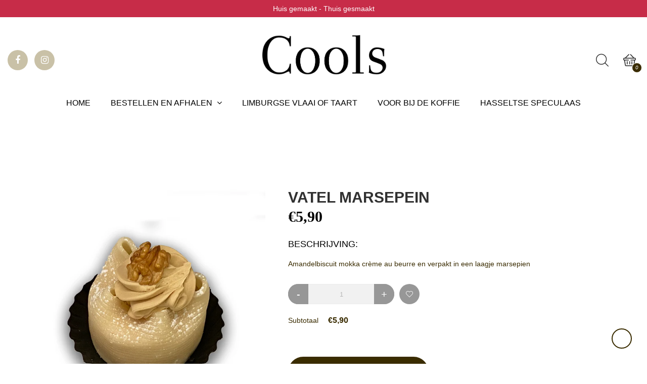

--- FILE ---
content_type: text/html; charset=utf-8
request_url: https://www.coolshasselt.be/products/vatel-marsepein
body_size: 37686
content:
<!doctype html>
<!--[if lt IE 7]><html  class="lt-ie9 lt-ie8 lt-ie7" lang="nl"> <![endif]-->
<!--[if IE 7]><html  class="lt-ie9 lt-ie8" lang="nl"> <![endif]-->
<!--[if IE 8]><html  class="lt-ie9" lang="nl"> <![endif]-->
<!--[if IE 9 ]><html  class="ie9"> <![endif]-->
<!--[if (gt IE 9)|!(IE)]><!--> <html  class=""> <!--<![endif]-->
<head>
  <meta name="facebook-domain-verification" content="ui490yhuk6u0mai9ap0xmaxbzm4yxm" />
  <meta name="google-site-verification" content="RoZn1VKe748HBUCHNvL1dj0KwrsBaLfbG38WpP5213Y" />
  
  <meta charset="utf-8">
  <meta name="viewport" content="width=device-width,initial-scale=1">
  <meta name="theme-color" content="#3a2c00">
  <meta name = "format-detection" content = "telephone=no">
  
  <link rel="canonical" href="https://www.coolshasselt.be/products/vatel-marsepein">

  
  <link rel="shortcut icon" href="//www.coolshasselt.be/cdn/shop/files/facion_f304d5e3-d65c-4e97-9807-1a3fae968b0c_32x32.png?v=1633441774" type="image/png">
  

  
  <title>
  Vatel marsepein
  
  
  
  &ndash; Cools hasselt
  
  </title>

  
  <meta name="description" content="Amandelbiscuit mokka crème au beurre en verpakt in een laagje marsepien">
  

  <!-- /snippets/social-meta-tags.liquid -->




<meta property="og:site_name" content="Cools hasselt">
<meta property="og:url" content="https://www.coolshasselt.be/products/vatel-marsepein">
<meta property="og:title" content="Vatel marsepein">
<meta property="og:type" content="product">
<meta property="og:description" content="Amandelbiscuit mokka crème au beurre en verpakt in een laagje marsepien">

  <meta property="og:price:amount" content="5,90">
  <meta property="og:price:currency" content="EUR">

<meta property="og:image" content="http://www.coolshasselt.be/cdn/shop/products/vatelnouga1_11148b4a-bc47-468f-b1cf-3062ae542a3b_1200x1200.jpg?v=1603527338"><meta property="og:image" content="http://www.coolshasselt.be/cdn/shop/products/vatel3_6ac1961d-711a-4192-b875-9fbf054bff4c_1200x1200.jpg?v=1603527338">
<meta property="og:image:secure_url" content="https://www.coolshasselt.be/cdn/shop/products/vatelnouga1_11148b4a-bc47-468f-b1cf-3062ae542a3b_1200x1200.jpg?v=1603527338"><meta property="og:image:secure_url" content="https://www.coolshasselt.be/cdn/shop/products/vatel3_6ac1961d-711a-4192-b875-9fbf054bff4c_1200x1200.jpg?v=1603527338">


<meta name="twitter:card" content="summary_large_image">
<meta name="twitter:title" content="Vatel marsepein">
<meta name="twitter:description" content="Amandelbiscuit mokka crème au beurre en verpakt in een laagje marsepien">


  <link rel="stylesheet" href="//code.ionicframework.com/ionicons/2.0.1/css/ionicons.min.css">
<link rel="stylesheet" href="https://cdnjs.cloudflare.com/ajax/libs/material-design-iconic-font/2.2.0/css/material-design-iconic-font.min.css">
<link href="//www.coolshasselt.be/cdn/shop/t/18/assets/font-awesome.min.css?v=55584660431705360781636123651" rel="stylesheet" type="text/css" media="all" />
<link href="https://fonts.googleapis.com/css?family=Pacifico" rel="stylesheet">
<link href="//fonts.googleapis.com/css?family=FuturaHeavy, Arial:100italic,200,300italic,400italic,600italic,700italic,800italic,900italic,100,300,600,700,800,900,400&amp;subset=cyrillic-ext,greek-ext,latin,latin-ext,cyrillic,greek,vietnamese" rel='stylesheet' type='text/css'>
<link href="//fonts.googleapis.com/css?family=FuturaHeavy, Arial:100italic,300italic,400italic,600italic,700italic,800italic,900italic,100,200,300,600,700,800,900,400&amp;subset=cyrillic-ext,greek-ext,latin,latin-ext,cyrillic,greek,vietnamese" rel='stylesheet' type='text/css'>
<link href="//www.coolshasselt.be/cdn/shop/t/18/assets/bootstrap.min.css?v=58221731202380851321636123643" rel="stylesheet" type="text/css" media="all" />
<link href="//www.coolshasselt.be/cdn/shop/t/18/assets/owl.carousel.css?v=59406042409316590701636123681" rel="stylesheet" type="text/css" media="all" />
<link href="//www.coolshasselt.be/cdn/shop/t/18/assets/jcarousel.css?v=108244484588286322841636123667" rel="stylesheet" type="text/css" media="all" />
<link href="//www.coolshasselt.be/cdn/shop/t/18/assets/jquery.fancybox.css?v=63466834292105058241636123670" rel="stylesheet" type="text/css" media="all" />
<link href="//www.coolshasselt.be/cdn/shop/t/18/assets/animate.min.css?v=15012132334499455061636123635" rel="stylesheet" type="text/css" media="all" />
<link href="//www.coolshasselt.be/cdn/shop/t/18/assets/theme.scss.css?v=55641343111014260141696359664" rel="stylesheet" type="text/css" media="all" />
<link href="//www.coolshasselt.be/cdn/shop/t/18/assets/masonry.scss?v=67737494285261064821636123678" rel="stylesheet" type="text/css" media="all" />
<link href="//www.coolshasselt.be/cdn/shop/t/18/assets/main-style.scss.css?v=89592293865478421351696359665" rel="stylesheet" type="text/css" media="all" />

<link href="//www.coolshasselt.be/cdn/shop/t/18/assets/theme-responsive.scss.css?v=113740895969505283151636164377" rel="stylesheet" type="text/css" media="all" />



  <script src="//ajax.googleapis.com/ajax/libs/jquery/1.11.0/jquery.min.js" type="text/javascript"></script>
<script src="//www.coolshasselt.be/cdn/shop/t/18/assets/jquery-cookie.min.js?v=72365755745404048181636123668" type="text/javascript"></script>
<script src="//www.coolshasselt.be/cdn/shop/t/18/assets/wow.min.js?v=115119078963534947431636123705" type="text/javascript"></script>
<script src="//www.coolshasselt.be/cdn/shop/t/18/assets/gmap3.min.js?v=114376029464208005591636123659" type="text/javascript"></script>
<script src="//www.coolshasselt.be/cdn/shop/t/18/assets/plugin.js?v=2884071550039405341636123688" type="text/javascript"></script>
<script src="//www.coolshasselt.be/cdn/shop/t/18/assets/sticky-sidebar.min.js?v=113921972658075978871636123698" type="text/javascript"></script>
<script src="//www.coolshasselt.be/cdn/shop/t/18/assets/ResizeSensor.js?v=52197815832047574091636123692" type="text/javascript"></script>
<script src="https://maps.googleapis.com/maps/api/js?key=AIzaSyA-XBs8xkUbYA0ykeWNnxWRP8SMOSQHFW8&amp;amp;region=GB" type="text/javascript"></script>
<script src="//www.coolshasselt.be/cdn/shop/t/18/assets/frontend.js?v=95278771591367754801636123654" type="text/javascript"></script>
<script type="text/javascript">
  window.loading_url = "//www.coolshasselt.be/cdn/shop/t/18/assets/ajax-loader.gif?v=41356863302472015721636123634"; 
  window.file_url = "//www.coolshasselt.be/cdn/shop/files/nou_?v=3490";
  window.asset_url = "//www.coolshasselt.be/cdn/shop/t/18/assets/nou_?v=3490";
  window.ajax_cart 		= true;
  window.money_format 	= '€{{amount_with_comma_separator}} EUR';
  window.shop_currency 	= 'EUR';
  window.inventory_text 	= {
    in_stock: "In stock",
    many_in_stock: "Veel in stock",
    out_of_stock: "Uit stock",
    add_to_cart: "Voeg toe aan winkelwagentje",
    sold_out: "Uitverkocht",
    unavailable: "Onbeschikbaar"
  };
  window.use_color_swatch = true;
  window.show_multiple_currency = false
</script>

  <!--[if (lte IE 9) ]><script src="//www.coolshasselt.be/cdn/shop/t/18/assets/match-media.min.js?v=22265819453975888031636123679" type="text/javascript"></script><![endif]-->

    
  <!--[if (gt IE 9)|!(IE)]><!--><script src="//www.coolshasselt.be/cdn/shop/t/18/assets/theme.js?v=157754760297503110881636164073" defer="defer"></script><!--<![endif]-->
  <!--[if lte IE 9]><script src="//www.coolshasselt.be/cdn/shop/t/18/assets/theme.js?v=157754760297503110881636164073"></script><![endif]-->
  <script>window.performance && window.performance.mark && window.performance.mark('shopify.content_for_header.start');</script><meta name="google-site-verification" content="RoZn1VKe748HBUCHNvL1dj0KwrsBaLfbG38WpP5213Y">
<meta name="facebook-domain-verification" content="ulh42cbc5eawapg7zi6hbp7rlzbek4">
<meta name="facebook-domain-verification" content="ui490yhuk6u0mai9ap0xmaxbzm4yxm">
<meta id="shopify-digital-wallet" name="shopify-digital-wallet" content="/50300027034/digital_wallets/dialog">
<link rel="alternate" type="application/json+oembed" href="https://www.coolshasselt.be/products/vatel-marsepein.oembed">
<script async="async" src="/checkouts/internal/preloads.js?locale=nl-BE"></script>
<script id="shopify-features" type="application/json">{"accessToken":"ea2cf40b8574f43f5e1e488114a502aa","betas":["rich-media-storefront-analytics"],"domain":"www.coolshasselt.be","predictiveSearch":true,"shopId":50300027034,"locale":"nl"}</script>
<script>var Shopify = Shopify || {};
Shopify.shop = "cools-hasselt.myshopify.com";
Shopify.locale = "nl";
Shopify.currency = {"active":"EUR","rate":"1.0"};
Shopify.country = "BE";
Shopify.theme = {"name":"Developing of Nou-bready-home2","id":126912135322,"schema_name":"Nouthemes","schema_version":"1.0.0","theme_store_id":null,"role":"main"};
Shopify.theme.handle = "null";
Shopify.theme.style = {"id":null,"handle":null};
Shopify.cdnHost = "www.coolshasselt.be/cdn";
Shopify.routes = Shopify.routes || {};
Shopify.routes.root = "/";</script>
<script type="module">!function(o){(o.Shopify=o.Shopify||{}).modules=!0}(window);</script>
<script>!function(o){function n(){var o=[];function n(){o.push(Array.prototype.slice.apply(arguments))}return n.q=o,n}var t=o.Shopify=o.Shopify||{};t.loadFeatures=n(),t.autoloadFeatures=n()}(window);</script>
<script id="shop-js-analytics" type="application/json">{"pageType":"product"}</script>
<script defer="defer" async type="module" src="//www.coolshasselt.be/cdn/shopifycloud/shop-js/modules/v2/client.init-shop-cart-sync_UynczhNm.nl.esm.js"></script>
<script defer="defer" async type="module" src="//www.coolshasselt.be/cdn/shopifycloud/shop-js/modules/v2/chunk.common_DcaMryZs.esm.js"></script>
<script defer="defer" async type="module" src="//www.coolshasselt.be/cdn/shopifycloud/shop-js/modules/v2/chunk.modal_BN20bkrG.esm.js"></script>
<script type="module">
  await import("//www.coolshasselt.be/cdn/shopifycloud/shop-js/modules/v2/client.init-shop-cart-sync_UynczhNm.nl.esm.js");
await import("//www.coolshasselt.be/cdn/shopifycloud/shop-js/modules/v2/chunk.common_DcaMryZs.esm.js");
await import("//www.coolshasselt.be/cdn/shopifycloud/shop-js/modules/v2/chunk.modal_BN20bkrG.esm.js");

  window.Shopify.SignInWithShop?.initShopCartSync?.({"fedCMEnabled":true,"windoidEnabled":true});

</script>
<script>(function() {
  var isLoaded = false;
  function asyncLoad() {
    if (isLoaded) return;
    isLoaded = true;
    var urls = ["https:\/\/slots-app.logbase.io\/slots-script-tag.js?shop=cools-hasselt.myshopify.com"];
    for (var i = 0; i < urls.length; i++) {
      var s = document.createElement('script');
      s.type = 'text/javascript';
      s.async = true;
      s.src = urls[i];
      var x = document.getElementsByTagName('script')[0];
      x.parentNode.insertBefore(s, x);
    }
  };
  if(window.attachEvent) {
    window.attachEvent('onload', asyncLoad);
  } else {
    window.addEventListener('load', asyncLoad, false);
  }
})();</script>
<script id="__st">var __st={"a":50300027034,"offset":3600,"reqid":"ae89fd60-1181-45ae-8eba-dc62a6d3309b-1769616133","pageurl":"www.coolshasselt.be\/products\/vatel-marsepein","u":"2b943e5ba926","p":"product","rtyp":"product","rid":5867156668570};</script>
<script>window.ShopifyPaypalV4VisibilityTracking = true;</script>
<script id="captcha-bootstrap">!function(){'use strict';const t='contact',e='account',n='new_comment',o=[[t,t],['blogs',n],['comments',n],[t,'customer']],c=[[e,'customer_login'],[e,'guest_login'],[e,'recover_customer_password'],[e,'create_customer']],r=t=>t.map((([t,e])=>`form[action*='/${t}']:not([data-nocaptcha='true']) input[name='form_type'][value='${e}']`)).join(','),a=t=>()=>t?[...document.querySelectorAll(t)].map((t=>t.form)):[];function s(){const t=[...o],e=r(t);return a(e)}const i='password',u='form_key',d=['recaptcha-v3-token','g-recaptcha-response','h-captcha-response',i],f=()=>{try{return window.sessionStorage}catch{return}},m='__shopify_v',_=t=>t.elements[u];function p(t,e,n=!1){try{const o=window.sessionStorage,c=JSON.parse(o.getItem(e)),{data:r}=function(t){const{data:e,action:n}=t;return t[m]||n?{data:e,action:n}:{data:t,action:n}}(c);for(const[e,n]of Object.entries(r))t.elements[e]&&(t.elements[e].value=n);n&&o.removeItem(e)}catch(o){console.error('form repopulation failed',{error:o})}}const l='form_type',E='cptcha';function T(t){t.dataset[E]=!0}const w=window,h=w.document,L='Shopify',v='ce_forms',y='captcha';let A=!1;((t,e)=>{const n=(g='f06e6c50-85a8-45c8-87d0-21a2b65856fe',I='https://cdn.shopify.com/shopifycloud/storefront-forms-hcaptcha/ce_storefront_forms_captcha_hcaptcha.v1.5.2.iife.js',D={infoText:'Beschermd door hCaptcha',privacyText:'Privacy',termsText:'Voorwaarden'},(t,e,n)=>{const o=w[L][v],c=o.bindForm;if(c)return c(t,g,e,D).then(n);var r;o.q.push([[t,g,e,D],n]),r=I,A||(h.body.append(Object.assign(h.createElement('script'),{id:'captcha-provider',async:!0,src:r})),A=!0)});var g,I,D;w[L]=w[L]||{},w[L][v]=w[L][v]||{},w[L][v].q=[],w[L][y]=w[L][y]||{},w[L][y].protect=function(t,e){n(t,void 0,e),T(t)},Object.freeze(w[L][y]),function(t,e,n,w,h,L){const[v,y,A,g]=function(t,e,n){const i=e?o:[],u=t?c:[],d=[...i,...u],f=r(d),m=r(i),_=r(d.filter((([t,e])=>n.includes(e))));return[a(f),a(m),a(_),s()]}(w,h,L),I=t=>{const e=t.target;return e instanceof HTMLFormElement?e:e&&e.form},D=t=>v().includes(t);t.addEventListener('submit',(t=>{const e=I(t);if(!e)return;const n=D(e)&&!e.dataset.hcaptchaBound&&!e.dataset.recaptchaBound,o=_(e),c=g().includes(e)&&(!o||!o.value);(n||c)&&t.preventDefault(),c&&!n&&(function(t){try{if(!f())return;!function(t){const e=f();if(!e)return;const n=_(t);if(!n)return;const o=n.value;o&&e.removeItem(o)}(t);const e=Array.from(Array(32),(()=>Math.random().toString(36)[2])).join('');!function(t,e){_(t)||t.append(Object.assign(document.createElement('input'),{type:'hidden',name:u})),t.elements[u].value=e}(t,e),function(t,e){const n=f();if(!n)return;const o=[...t.querySelectorAll(`input[type='${i}']`)].map((({name:t})=>t)),c=[...d,...o],r={};for(const[a,s]of new FormData(t).entries())c.includes(a)||(r[a]=s);n.setItem(e,JSON.stringify({[m]:1,action:t.action,data:r}))}(t,e)}catch(e){console.error('failed to persist form',e)}}(e),e.submit())}));const S=(t,e)=>{t&&!t.dataset[E]&&(n(t,e.some((e=>e===t))),T(t))};for(const o of['focusin','change'])t.addEventListener(o,(t=>{const e=I(t);D(e)&&S(e,y())}));const B=e.get('form_key'),M=e.get(l),P=B&&M;t.addEventListener('DOMContentLoaded',(()=>{const t=y();if(P)for(const e of t)e.elements[l].value===M&&p(e,B);[...new Set([...A(),...v().filter((t=>'true'===t.dataset.shopifyCaptcha))])].forEach((e=>S(e,t)))}))}(h,new URLSearchParams(w.location.search),n,t,e,['guest_login'])})(!0,!1)}();</script>
<script integrity="sha256-4kQ18oKyAcykRKYeNunJcIwy7WH5gtpwJnB7kiuLZ1E=" data-source-attribution="shopify.loadfeatures" defer="defer" src="//www.coolshasselt.be/cdn/shopifycloud/storefront/assets/storefront/load_feature-a0a9edcb.js" crossorigin="anonymous"></script>
<script data-source-attribution="shopify.dynamic_checkout.dynamic.init">var Shopify=Shopify||{};Shopify.PaymentButton=Shopify.PaymentButton||{isStorefrontPortableWallets:!0,init:function(){window.Shopify.PaymentButton.init=function(){};var t=document.createElement("script");t.src="https://www.coolshasselt.be/cdn/shopifycloud/portable-wallets/latest/portable-wallets.nl.js",t.type="module",document.head.appendChild(t)}};
</script>
<script data-source-attribution="shopify.dynamic_checkout.buyer_consent">
  function portableWalletsHideBuyerConsent(e){var t=document.getElementById("shopify-buyer-consent"),n=document.getElementById("shopify-subscription-policy-button");t&&n&&(t.classList.add("hidden"),t.setAttribute("aria-hidden","true"),n.removeEventListener("click",e))}function portableWalletsShowBuyerConsent(e){var t=document.getElementById("shopify-buyer-consent"),n=document.getElementById("shopify-subscription-policy-button");t&&n&&(t.classList.remove("hidden"),t.removeAttribute("aria-hidden"),n.addEventListener("click",e))}window.Shopify?.PaymentButton&&(window.Shopify.PaymentButton.hideBuyerConsent=portableWalletsHideBuyerConsent,window.Shopify.PaymentButton.showBuyerConsent=portableWalletsShowBuyerConsent);
</script>
<script data-source-attribution="shopify.dynamic_checkout.cart.bootstrap">document.addEventListener("DOMContentLoaded",(function(){function t(){return document.querySelector("shopify-accelerated-checkout-cart, shopify-accelerated-checkout")}if(t())Shopify.PaymentButton.init();else{new MutationObserver((function(e,n){t()&&(Shopify.PaymentButton.init(),n.disconnect())})).observe(document.body,{childList:!0,subtree:!0})}}));
</script>
<link rel="stylesheet" media="screen" href="//www.coolshasselt.be/cdn/shop/t/18/compiled_assets/styles.css?v=3490">
<script>window.performance && window.performance.mark && window.performance.mark('shopify.content_for_header.end');</script><link href="//www.coolshasselt.be/cdn/shop/t/18/assets/globo.stores.scss.css?v=91229280257981878201636123727" rel="stylesheet" type="text/css" media="all" />

















<script type="text/javascript" src="//www.coolshasselt.be/cdn/shop/t/18/assets/globo.stores.js?v=109098502275843802841636123656"></script>













<script>
  var storesConfig = {
    appURL: 'https://stores.globosoftware.net',
    shopURL: 'cools-hasselt.myshopify.com',
    locale: "nl",
    iana_timezone: "Europe/Brussels",
    timezone_offset: +0100,
    now: '2026-01-28T17:02:13.000',
    now2: {
      year: 2026,
      month: 0,
      date: 28,
      hour: 17,
      minute: 02,
      second: 13
    },
    settings: {"design":{"textWidgetHeader":null,"textWarningCheckout":null,"color":{"textWidgetHeader":"#000000","methodDescriptionText":"#000000","textWarningCheckout":"#000000","textBtnGetDirections":"#000000","btnGetDirections":"#f5deb3","textShippingMethod":"#000000","shippingMethodBackground":"#fbfbfb","shippingMethodHover":"#dbe78e","textShippingMethodHover":"000000","textShippingMethodSelected":"000000","shippingMethodSelected":"#f5deb3","storeSelected":"#f5deb3","textOutOfStock":"#ff0000","textInStock":"#0000ff","calendarBackground":"#ffffff","dayHover":"#b1dcfb","daySelected":"#0089ec","calendarText":"#000000","textDayHover":"#000000","textDaySelected":"#000000","timeSlot":"#ffffff","timeSlotHover":"#b1dcfb","timeSlotSelected":"#0089ec","textTimeSlot":"#000000","textTimeSlotHover":"#000000","textTimeSlotSelected":"#000000"},"items":["storePickup","localDelivery","shipping"]},"storePickup":{"status":true,"mandatoryByTag":true,"description":"Ophalen in de winkel","limitOrder":{"status":false,"number":0},"filter":{"status":true,"name":true,"tag":true,"group":true,"radius":true},"distanceLengthUnit":"km","pickup_condition":{"subtotal":{"greater":null,"less":null},"operator":"AND","quantity":{"greater":null,"less":null},"enable_pickup":"1"},"store":{"orderBy":"1","storeDefault":55598,"orderStores":[55598]},"dateTimePicker":{"datePicker":true,"timePicker":true,"lagTime":"3","lagTimeUnit":"days","futureDay":"31"}},"general":{"googleMap":{"status":false,"apiKey":null,"style":"Standard","zoom":"12","pinIcon":"https:\/\/stores.globosoftware.net\/images\/location-512.png","distance_length_unit":"km"},"calendar":{"languageDatepicker":"nl-NL","weekdaysFull":["zondag","maandag","dinsdag","woensdag","donderdag","vrijdag","zaterdag"],"weekdaysShort":["zo","ma","di","wo","do","vr","za"],"monthsFull":["januari","februari","maart","april","mei","juni","juli","augustus","september","oktober","november","december"],"monthsShort":["jan","feb","mrt","apr","mei","jun","jul","aug","sep","okt","nov","dec"],"today":"vandaag","clear":"wissen","close":"sluiten","format":"dddd d mmmm yyyy","formatTime":"h:i A","firstDay":0,"timeSlot":"15","blackout":[]},"inventory":{"hideOutOfStockLocations":false,"onlyShowOutOfStockOrInStock":false,"showUnlinkedLocations":false,"useInventoryThreshold":false,"outOfStock":{"number":0,"text":"Out of Stock"},"lowStock":{"number":5,"text":"Low Stock"},"highStock":{"number":null,"text":"High Stock"},"noInventoryFound":{"show":false,"text":null}}},"localDelivery":{"ask_location":true,"status":true,"limitOrder":{"status":true,"number":"2"},"mandatoryByTag":true,"description":"Levering aan huis","validation":"1","lag_time":"3","lag_time_unit":"days","timePicker":false,"listZipCode":"3500,3511","datePicker":true,"futureDay":"31","localDelivery_condition":{"subtotal":{"greater":"25","less":null},"operator":"AND","quantity":{"greater":null,"less":null},"enable_localDelivery":"1"},"deliveryHours":{"monday":{"workHours":[{"start_time":"08:00","end_time":"16:00"}],"status":1},"tuesday":{"workHours":[{"start_time":"08:00","end_time":"16:00"}],"status":false},"wednesday":{"workHours":[{"start_time":"08:00","end_time":"16:00"}],"status":false},"thursday":{"workHours":[{"start_time":"08:00","end_time":"16:00"}],"status":false},"friday":{"workHours":[{"start_time":"08:00","end_time":"16:00"}],"status":1},"saturday":{"workHours":[{"start_time":"08:00","end_time":"16:00"}],"status":true},"sunday":{"workHours":[{"start_time":"08:00","end_time":"16:00"}],"status":0}},"price_condition":{"basic":"total","conditions":[{"from":"0","to":"9999999","price":0}]},"distance":"50","distanceUnit":"km"},"shipping":{"status":false,"description":null}},
    methods: {
      shippingStatus: false,
      storePickupConditionStatus: true,
      localDeliveryConditionStatus: false
    },
    languages: {"languages":[{"name":"English","code":"en","translate":{"widget":{"searchByNamePlaceholder":"Example: \"New York\"","enterPostalCodePlaceholder":"Enter your postal code ...","enterPostalCode":"Enter your postal code into the field below to check if you are eligible for local delivery:","dateLocalDeliveryPlaceholder":"Choose the delivery date.","dateLocalDeliveryRequiredMessage":"Please select a delivery date.","noStoreFound":"No stores were found.","shippingText":"Shipping","storePickupText":"Store Pickup","localDeliveryText":"Local Delivery","findLocationText":"Find location button","findLocationPlaceholder":"Find my location","filterByGroup":"Filter by group","filterByTag":"Filter by tag","moreInfoText":"More information","dateTimePlaceholder":"Choose datetime","pickupStoreRequiredMessage":"Please pickup a store","pickupTimeRequiredMessage":"Please select a pickup date","popupGetDirection":"Get Directions","popupPhone":"Phone","popupFax":"Fax","popupEmail":"Email","popupNote":"Note","popupOpenHour":"Opening hours","popupStoreClose":"Store Close","searchText":"Search button","searchTextPageStoreLocator":"Search","mondayText":"Monday","tuesdayText":"Tuesday","wednesdayText":"Wednesday","thursdayText":"Thursday","fridayText":"Friday","saturdayText":"Saturday","sundayText":"Sunday","zipCodeRequiredMessage":"Please enter a valid zipcode","deliveryNotAvailable":"Sorry, delivery is not available in your area.","deliveryAvailable":"Great! You are eligible for delivery.","textBtnSearchLocalDelivery":"Search"},"checkout":{"contact":{"shipping_address_title":"Pickup information"},"thank_you":{"marker":{"shipping":"Pickup address"},"shipping_address_title":"Pickup address"},"general":{"continue_to_shipping_method":"Continue"},"order_summary":{"free_shipping_discount_label":"Free pickup","shipping_label":"Store Pickup"},"shipping":{"title":"Store Pickup","waiting_on_rate_notice":"Please wait while we fetch available pickup rates...","no_rates_for_cart_or_destination_notice":"Pickup is not available for your cart or destination.","no_rates_for_country_notice":"We don't offer pickups in .","please_enter_your_shipping_information_notice":"Please go back to the shopping cart page and choose a pickup location."},"payment":{"same_billing_address_label":"Please use the option below \u2b07","different_billing_address_label":"Use a different billing address"},"review":{"blocks":{"shipping_address_title":"Delivery To"}}},"delivery":{"contact":{"shipping_address_title":"Delivery information"},"thank_you":{"marker":{"shipping":"Delivery address"},"shipping_address_title":"Delivery address"},"general":{"continue_to_shipping_method":"Continue"},"order_summary":{"free_shipping_discount_label":"Free Delivery","shipping_label":"Local Delivery"},"shipping":{"title":"Local Delivery","waiting_on_rate_notice":"Please wait...","no_rates_for_cart_or_destination_notice":"Delivery is not available for your cart or destination.","no_rates_for_country_notice":"We don't offer delivery in .","please_enter_your_shipping_information_notice":"Please go back to the shopping cart page and provide a postal code."},"payment":{"same_billing_address_label":"Please use the option below \u2b07","different_billing_address_label":"Use a different billing address"},"review":{"blocks":{"shipping_address_title":"Delivery To"}}}}}],"languageDefault":"en"},
    groups: [],
    tags: [],
    page: "product",
    deliveryDisableByLimit: [],
    pickUpDisableByLimit: [],

    storePickupProduct: {"productId":5948007219354,"variantId":37128157364378},
    localDeliveryProduct: {"productId":5948007284890,"variants":[{"id":37128157397146,"price":0}]},

    isMandatoryPickup: false,
    isMandatoryDelivery: false,

    stores: [],
    cart: {
      count: 0,
      total: 0,
      totalWeight: 0.0,
      pickupWeight: 99990000,
      deliveryWeight: 400000,
      hasStorePickupProduct: false,
      hasLocalDeliveryProduct: false,
      localDeliveryProductVariantId: false
    }
  };
</script>
<script type="text/javascript" src="//www.coolshasselt.be/cdn/shop/t/18/assets/globo.stores.data.js?v=26848742843021318161636123727"></script>
<script id="globoStoresTemplate" type="template/html">

{% assign activeMethod = "Store Pickup" %}
<div id="cart-store-pickup" class="row margin-tb-25">
  {% if settings.design.textWidgetHeader %}
  <div class="storesWidgetHeader">{{settings.design.textWidgetHeader}}</div>
  {% endif %}
  <ul id="shipping-methods">
    {% for method in settings.design.items %}
      {% if method == 'shipping' and methods.shippingStatus %}
        <li class="shipping-method{% if activeMethod == 'Shipping' %} active{% endif %} shipping-method_shipping">
          <label for="attributes-checkout-method-shipping" onclick="">
            <div class="gbStore-loader">
              <input data-toggle="#shipping-container"{% if activeMethod == 'Shipping' %} checked{% endif %} class="attributes-checkout-method" type="radio" name="attributes[Shipping Method]" value="Shipping" id="attributes-checkout-method-shipping" />
              {% if settings.shipping.icon %}
                {{settings.shipping.icon}}
              {% else %}
                <svg xmlns="http://www.w3.org/2000/svg" width="24" height="24" viewBox="0 0 24 24"><path style="fill:#96a0ac;" d="M15.744 16.683l.349-.199v1.717l-.349.195v-1.713zm3.414-.227l.342-.196v-1.717l-.343.195v1.718zm-1.429.813l.343-.195v-1.717l-.343.195v1.717zm.578-.329l.349-.199v-1.717l-.349.199v1.717zm-1.152.656l.343-.196v-1.717l-.343.196v1.717zm-.821.467l.343-.195v-1.717l-.343.195v1.717zm6.666-11.122v11.507l-9.75 5.552-12.25-6.978v-11.507l9.767-5.515 12.233 6.941zm-12.236-4.643l-2.106 1.19 8.891 5.234-.002.003 2.33-1.256-9.113-5.171zm1.236 10.59l-9-5.218v8.19l9 5.126v-8.098zm3.493-3.056l-8.847-5.208-2.488 1.405 8.86 5.138 2.475-1.335zm5.507-.696l-7 3.773v8.362l7-3.985v-8.15z"/></svg>
              {% endif %}
              <p class="gbStore_title-method-Shipping">{{translation.widget.shippingText}}</p>
            </div>
            <div class="gbStore-loading"></div>
          </label>
        </li>
      {% endif %}

      {% if method == 'storePickup' and methods.storePickupConditionStatus %}
        <li class="shipping-method {% if activeMethod == 'Store Pickup' %} active{% endif %} shipping-method_pickup">
          <label for="attributes-checkout-method-pickup" onclick="">
            <div class="gbStore-loader">
              <input data-toggle="#stores-container"{% if activeMethod == 'Store Pickup' %} checked{% endif %} class="attributes-checkout-method" type="radio" name="attributes[Shipping Method]" value="Store Pickup" id="attributes-checkout-method-pickup" />
              {% if settings.storePickup.icon %}
                {{settings.storePickup.icon}}
              {% else %}
                <svg xmlns="http://www.w3.org/2000/svg" width="24" height="24" viewBox="0 0 24 24" fill-rule="evenodd" clip-rule="evenodd"><path style="fill:#96a0ac;" d="M3 18h-2c-.552 0-1-.448-1-1v-13c0-.552.448-1 1-1h13c.552 0 1 .448 1 1v2h4.667c1.117 0 1.6.576 1.936 1.107.594.94 1.536 2.432 2.109 3.378.188.312.288.67.288 1.035v4.48c0 1.089-.743 2-2 2h-1c0 1.656-1.344 3-3 3s-3-1.344-3-3h-6c0 1.656-1.344 3-3 3s-3-1.344-3-3zm3-1.2c.662 0 1.2.538 1.2 1.2 0 .662-.538 1.2-1.2 1.2-.662 0-1.2-.538-1.2-1.2 0-.662.538-1.2 1.2-1.2zm12 0c.662 0 1.2.538 1.2 1.2 0 .662-.538 1.2-1.2 1.2-.662 0-1.2-.538-1.2-1.2 0-.662.538-1.2 1.2-1.2zm-3-2.8h-13v2h1.765c.549-.614 1.347-1 2.235-1 .888 0 1.686.386 2.235 1h7.53c.549-.614 1.347-1 2.235-1 .888 0 1.686.386 2.235 1h1.765v-4.575l-1.711-2.929c-.179-.307-.508-.496-.863-.496h-4.426v6zm-2-9h-11v7h11v-7zm3 4v3h5l-1.427-2.496c-.178-.312-.509-.504-.868-.504h-2.705z"/></svg>
              {% endif %}
              <p class="gbStore_title-method-Shipping">{{translation.widget.storePickupText}}</p>
            </div>
            <div class="gbStore-loading"></div>
          </label>
        </li>
      {% endif %}

      {% if method == 'localDelivery' and methods.localDeliveryConditionStatus %}
        <li class="shipping-method{% if activeMethod == 'Local Delivery' %} active{% endif %} shipping-method_delivery">
            <label for="attributes-checkout-method-localDelivery" onclick="">
                <div class="gbStore-loader">
                    <input data-toggle="#localDeliveryContainer"{% if activeMethod == 'Local Delivery' %} checked{% endif %} class="attributes-checkout-method attributes-checkout-method-localDelivery" type="radio" name="attributes[Shipping Method]" value="Local Delivery" id="attributes-checkout-method-localDelivery" />
                    {% if settings.localDelivery.icon %}
                      {{settings.localDelivery.icon}}
                    {% else %}
                      <svg xmlns="http://www.w3.org/2000/svg" width="24" height="24" viewBox="0 0 24 24" fill-rule="evenodd" clip-rule="evenodd"><path style="fill:#96a0ac;" d="M3 18h-2c-.552 0-1-.448-1-1v-13c0-.552.448-1 1-1h13c.552 0 1 .448 1 1v2h4.667c1.117 0 1.6.576 1.936 1.107.594.94 1.536 2.432 2.109 3.378.188.312.288.67.288 1.035v4.48c0 1.089-.743 2-2 2h-1c0 1.656-1.344 3-3 3s-3-1.344-3-3h-6c0 1.656-1.344 3-3 3s-3-1.344-3-3zm3-1.2c.662 0 1.2.538 1.2 1.2 0 .662-.538 1.2-1.2 1.2-.662 0-1.2-.538-1.2-1.2 0-.662.538-1.2 1.2-1.2zm12 0c.662 0 1.2.538 1.2 1.2 0 .662-.538 1.2-1.2 1.2-.662 0-1.2-.538-1.2-1.2 0-.662.538-1.2 1.2-1.2zm-3-2.8h-13v2h1.765c.549-.614 1.347-1 2.235-1 .888 0 1.686.386 2.235 1h7.53c.549-.614 1.347-1 2.235-1 .888 0 1.686.386 2.235 1h1.765v-4.575l-1.711-2.929c-.179-.307-.508-.496-.863-.496h-4.426v6zm-2-9h-11v7h11v-7zm3 4v3h5l-1.427-2.496c-.178-.312-.509-.504-.868-.504h-2.705z"/></svg>
                    {% endif %}
                    <p class="gbStore_title-method-Shipping">{{translation.widget.localDeliveryText}}</p>
                </div>
                <div class="gbStore-loading"></div>
            </label>
        </li>
      {% endif %}
    {% endfor %}
  </ul>
  <div class="checkout-method-content">
    {% for method in settings.design.items %}
    {% if method == 'shipping' and methods.shippingStatus %}
    <div class="method-content method-content_pickup{% if activeMethod == 'Shipping' %} active{% endif %}" id="shipping-container">
      <div class="methodDescription">{{settings.shipping.description}}</div>
    </div>
    {% endif %}
    {% if method == 'storePickup' and methods.storePickupConditionStatus %}
    <div class="method-content method-content_pickup{% if activeMethod == 'Store Pickup' %} active{% endif %}" id="stores-container">
      <div class="methodDescription">{{settings.storePickup.description}}</div>
      <div class="store-content">
        <div class="search{% unless settings.storePickup.filter.status %} hidden{% endunless %}">
          <div class="form-group{% unless settings.storePickup.filter.name %} hidden{% endunless %}">
            <div class="input-group">
              <input type="text" name="location" id="addressInput" placeholder="{{translation.widget.findLocationPlaceholder}}" class="form-control fuzzy-search">
              <span class="icon"><i class="fa fa-map-marker" id="getLocation"  aria-hidden="true"></i></span>
            </div>
          </div>
          <div class="form-group form-group-option">
            {% if settings.general.googleMap.status and settings.storePickup.filter.radius %}
            <div class="filter-select">
              <select name="radius" id="radiusSelect">
                {% assign distance_length_unit = 'Kilometer' %}
                {% if settings.general.googleMap.distance_length_unit == 'm' %}{% assign distance_length_unit = 'Mile' %}{% endif %}
                <option {% if settings.storePickup.filter.radius %}selected{% endif %} value="15">15 {{distance_length_unit}}</option>
                <option value="25">25 {{distance_length_unit}}</option>
                <option value="50">50 {{distance_length_unit}}</option>
                <option value="100">100 {{distance_length_unit}}</option>
                <option {% unless settings.storePickup.filter.radius %}selected{% endunless %} value="99999">>100 {{distance_length_unit}}</option>
              </select>
            </div>
            {% endif %}
            {% assign groups_length = groups | size %}
            <div class="filter-select {{groups_length}} {% unless settings.storePickup.filter.group and groups_length > 0 %} hidden{% endunless %}">
              <select name="group" id="groupSelect">
                <option value="0">{{translation.widget.filterByGroup}}</option>
                {% for group in groups %}
                  <option value="{{group.id}}">{{group.name}}</option>
                {% endfor %}
              </select>
            </div>
            {% assign tags_length = tags | size %}
            <div class="filter-select {{tags_length}}{% unless settings.storePickup.filter.tag and tags_length > 0 %} hidden{% endunless %}">
              <select id="tagSelect" multiple="multiple" data-title="{{translation.widget.filterByTag}}">
                {% for tag in tags %}<option value="{{tag}}">{{tag}}</option>{% endfor %}
              </select>
            </div>

            <button type="button" name="search_locations" class="btn globo-btn">
            	<span>{{translation.widget.searchText}}</span>
            </button>
          </div>
        </div>
      </div>

      <div id="map-container">
        {% assign defaultStore = null %}
        <div id="stores-list-table" class="store-cart">
          <small id="storeMsg" data-notfound="{{translation.widget.noStoreFound | default: 'No stores were found.'}}" data-required="{{translation.widget.pickupStoreRequiredMessage | default: 'Please pick a store'}}" class="error location_error" style="display: none;"></small>
          <ul id="stores-table">
            {% for store in stores %}
              {% if settings.storePickup.store.storeDefault and settings.storePickup.store.storeDefault == store.id %}{% assign defaultStore = store %}{% endif %}
              <li class="stores-list-container {% if settings.storePickup.store.storeDefault and settings.storePickup.store.storeDefault == store.id %} active{% endif %}"
                data-markerid="{{forloop.index}}"
                data-allow-pickup="{{store.allow_pickup}}"
                data-allow-date-picker="{{store.allow_date_picker}}"
                data-store-id="{{store.id}}"
                data-store-icon="{{store.icon}}"
                data-store-lat="{{store.latitude}}"
                data-store-lng="{{store.longitude}}"
              >
                <div class="stores-details stores-list-details">
                  <div class="list-content stores-list-content">
                    <div id="stores-title" class="stores-field store-name">{{store.name}}</div>
                    {% if store.address %}
                    <div id="stores-address" class="stores-field store-address">{{store.address}}</div>
                    {% endif %}
                    {% if store.state_alter || store.state || store.city || store.zipcode %}
                    <div>
                      {% if store.city %}
                      <span id="stores-city" class="stores-field store-city">{{store.city}},</span>
                      {% endif %}
                      {% if store.state || store.state_alter %}
                        <span id="stores-state" class="stores-field store-state">{% if store.state_alter %}{{store.state_alter}}{% else %}{{store.state}}{% endif %},</span>
                      {% endif %}
                      {% if store.zipcode %}
                      <span id="stores-zipcode" class="stores-field store-zipcode">{{store.zipcode}}</span>
                      {% endif %}
                    </div>
                    {% endif %}
                    {% if store.country_alter || store.country %}
                    <div>
                      <span id="stores-country" class="stores-field store-country">{% if store.country_alter %}{{store.country_alter}}{% else %}{{store.country}}{% endif %}</span>
                    </div>
                    {% endif %}
                                        {% if store.distance %}<div id="stores-distance" class="stores-field">Distance: {{store.distance}} {% if settings.general.googleMap.distance_length_unit == 'km' %}Kilometers{% elsif settings.general.googleMap.distance_length_unit == 'm' %}Miles{% endif %}</div>{% endif %}
                                        <a href="#location-popup-{{store.id}}" class="more-info">{{translation.widget.moreInfoText}}</a>
                    <i class="fa fa-chevron-right hidden" aria-hidden="true"></i>
                  </div>
                </div>

                <div class="hidden">
                  <div class="location-popup" id="location-popup-{{store.id}}">
                    <h1>{{store.name}}</h1>
                    <div>
                        <span id="stores-address" class="stores-field" style="display:block;">{{store.address}}</span>
                        <span id="stores-city" class="stores-field" style="display:block;">{{store.city}}</span>
                        {% if store.state_alter or store.state %}
                          <span id="stores-state" class="stores-field">{% if store.state_alter %}{{store.state_alter}}{% else %}{{store.state}}{% endif %}</span>
                        {% endif %}
                        <span id="stores-zipcode" class="stores-field">{{store.zipcode}}</span>,
                        <span id="stores-country" class="stores-field">{% if store.country_alter %}{{store.country_alter}}{% else %}{{store.country}}{% endif %}</span>
                    </div>
                    <ul>
                        {% if store.phone %}
                        <li><label>{{translation.widget.popupPhone | default: 'Phone'}}</label>{{store.phone}}</li>
                        {% endif %}
                        {% if store.fax %}
                        <li><label>{{translation.widget.popupFax | default: 'Fax'}}</label>{{store.fax}}</li>
                        {% endif %}
                        {% if store.email %}
                        <li><label>{{translation.widget.popupEmail | default: 'Email'}}</label>{{store.email}}</li>
                        {% endif %}
                        {% if store.note %}
                        <li><label>{{translation.widget.popupNote | default: 'Note'}}</label>{{store.note}}</li>
                        {% endif %}
                    </ul>
                    {% capture destination %}{% if store.address %}{{store.address}}{% if store.city %},{{store.city}}{% endif %}{% if store.state_alter %},{{store.state_alter}}{% elsif store.state %},{{store.state}}{% endif %}{% if store.country_alter %},{{store.country_alter}}{% elsif store.country %},{{store.country}}{% endif %}{% elsif store.longitude and store.latitude %}{{store.latitude}},{{store.longitude}}{% endif %}{% endcapture %}
                    <div class="direction">
                      <a href="https://www.google.com/maps/dir/?api=1&destination={{destination | url_encode}}" target="_blank" class="btn btn-primary">{{translation.widget.popupGetDirection | default: 'Get directions'}}</a>
                    </div>
                    <div class="row" id="picture-row">
                      <div class="col-xs-12 col-sm-12">
                        <table>
                          <tbody>
                            <tr>
                              {% if store.picture %}
                                <td id="store-picture" rowspan="8"><img src="{{store.picture}}" class="img-responsive" /></td>
                              {% endif %}
                              <td colspan="2"><h3>{{translation.widget.popupOpenHour | default: 'Opening hours'}}</h3></td>
                            </tr>
                            <tr>
                              <td>{{translation.widget.mondayText | default: 'Monday'}}</td>
                              <td>
                                {% if store.openning_hours.monday and store.openning_hours.monday.status %}
                                  {% for period in store.openning_hours.monday.workHours %}
                                  {{period.start_time}} - {{period.end_time}}<br>
                                  {% endfor %}
                                {% else %}
                                  {{translation.widget.popupStoreClose | default: 'Closed'}}
                                {% endif %}
                              </td>
                            </tr>
                            <tr>
                              <td>{{translation.widget.tuesdayText | default: 'Tuesday'}}</td>
                              <td>
                                {% if store.openning_hours.tuesday and store.openning_hours.tuesday.status %}
                                  {% for period in store.openning_hours.tuesday.workHours %}
                                  {{period.start_time}} - {{period.end_time}}<br>
                                  {% endfor %}
                                {% else %}
                                  {{translation.widget.popupStoreClose | default: 'Closed'}}
                                {% endif %}
                              </td>
                            </tr>
                            <tr>
                              <td>{{translation.widget.wednesdayText | default: 'Wednesday'}}</td>
                              <td>
                                {% if store.openning_hours.wednesday and store.openning_hours.wednesday.status %}
                                  {% for period in store.openning_hours.wednesday.workHours %}
                                  {{period.start_time}} - {{period.end_time}}<br>
                                  {% endfor %}
                                {% else %}
                                  {{translation.widget.popupStoreClose | default: 'Closed'}}
                                {% endif %}
                              </td>
                            </tr>
                            <tr>
                              <td>{{translation.widget.thursdayText | default: 'Thursday'}}</td>
                              <td>
                                {% if store.openning_hours.thursday and store.openning_hours.thursday.status %}
                                  {% for period in store.openning_hours.thursday.workHours %}
                                  {{period.start_time}} - {{period.end_time}}<br>
                                  {% endfor %}
                                {% else %}
                                  {{translation.widget.popupStoreClose | default: 'Closed'}}
                                {% endif %}
                              </td>
                            </tr>
                            <tr>
                              <td>{{translation.widget.fridayText | default: 'Friday'}}</td>
                              <td>
                                {% if store.openning_hours.friday and store.openning_hours.friday.status %}
                                  {% for period in store.openning_hours.friday.workHours %}
                                  {{period.start_time}} - {{period.end_time}}<br>
                                  {% endfor %}
                                {% else %}
                                  {{translation.widget.popupStoreClose | default: 'Closed'}}
                                {% endif %}
                              </td>
                            </tr>
                            <tr>
                              <td>{{translation.widget.saturdayText | default: 'Saturday'}}</td>
                              <td>
                                {% if store.openning_hours.saturday and store.openning_hours.saturday.status %}
                                  {% for period in store.openning_hours.saturday.workHours %}
                                  {{period.start_time}} - {{period.end_time}}<br>
                                  {% endfor %}
                                {% else %}
                                  {{translation.widget.popupStoreClose | default: 'Closed'}}
                                {% endif %}
                              </td>
                            </tr>
                            <tr>
                              <td>{{translation.widget.sundayText | default: 'Sunday'}}</td>
                              <td>
                                {% if store.openning_hours.sunday and store.openning_hours.sunday.status %}
                                  {% for period in store.openning_hours.sunday.workHours %}
                                  {{period.start_time}} - {{period.end_time}}<br>
                                  {% endfor %}
                                {% else %}
                                  {{translation.widget.popupStoreClose | default: 'Closed'}}
                                {% endif %}
                              </td>
                            </tr>
                          </tbody>
                        </table>
                      </div>
                    </div>
                  </div>
                </div>
              </li>
            {% endfor %}
          </ul>
        </div>
        {% if settings.general.googleMap.status %}
        <div id="map-table"><div id="map"></div></div>
        {% endif %}
        <div id="dataPickup">
            <input class="pickupData" type="hidden" id="stores_pickupLocationId" name="attributes[Store id]" value="{% if activeMethod == 'Store Pickup' %}{{defaultStore.id | default: ""}}{% endif %}">
            <input class="pickupData" type="hidden" id="stores_pickupCompany" name="attributes[Store name]" value="{% if activeMethod == 'Store Pickup' %}{{defaultStore.name | default: ""}}{% endif %}">
            <textarea id="stores_Address" name="attributes[Store address]" class="pickupData hidden"></textarea>
            <input class="pickupData" type="hidden" id="stores_pickupDate" name="attributes[Pickup date]" value="">
        </div>
      </div>
      {% if settings.storePickup.dateTimePicker.datePicker %}
      <div class="form-group pickupDateTimePicker hidden" style="display: none">
        <input type="text" name="" id="pickupDateTime" placeholder="{{translation.widget.dateTimePlaceholder}}" class="form-control">
        <input type="text" id="pickupDate" style="display:none;" />
        <input type="text" id="pickupTime" style="display:none;" />
        <small id="pickupDateTimeErrorMsg" class="error location_error" style="display:none;">{{translation.widget.pickupTimeRequiredMessage | default: "Please select a pickup date"}}</small>
        <div id="pickupOutlet"></div>
      </div>
      {% endif %}
    </div>
    {% endif %}

    {% if method == 'localDelivery' and methods.localDeliveryConditionStatus %}
    <div class="method-content method-content_localDelivery{% if activeMethod == 'Local Delivery' %} active{% endif %}" id="localDeliveryContainer">
      <div class="methodDescription">{{settings.localDelivery.description}}</div>
      <div class="form-group">
        <label class="textEnterPostalCode">{{translation.widget.enterPostalCode}}</label>
        <div class="input-search">
          <input class="deliveryData" type="text" placeholder="{{translation.widget.enterPostalCodePlaceholder | default: "Enter your postal code ..."}}" id="gbStore-code" name="attributes[Postal code]">
          <input class="deliveryData" type="hidden" id="stores_deliveryDate" name="attributes[Receipt date]" value="">
          <button type="button" id="localDeliverySearchBtn" class="input-search_btn">{{translation.widget.textBtnSearchLocalDelivery | default: "Search"}}</button>
        </div>
        <small id="localDeliveryMsg" class="error location_error" data-success="{{translation.widget.deliveryAvailable | default: 'Great! You are eligible for delivery.'}}" data-error-empty="{{translation.widget.zipCodeRequiredMessage | default: 'Please enter a valid zipcode. Make sure your zipcode is spelled correctly. Try adding a city, state, or country.'}}" data-error-na="{{translation.widget.deliveryNotAvailable | default: 'Sorry, delivery is not available in your area.'}}"></small>
      </div>
      {% if settings.localDelivery.datePicker %}
      <div class="form-group deliveryDateTimePicker hidden" style="display: none">
        <label>{{translation.widget.dateLocalDeliveryPlaceholder}}</label>
        <input type="text" name="" id="deliveryDateTime" placeholder="{{translation.widget.dateLocalDeliveryPlaceholder}}" class="form-control">
        <input type="text" id="deliveryDate" style="display:none;" />
        <input type="text" id="deliveryTime" style="display:none;" />
        <small id="deliveryDateTimeErrorMsg" class="error location_error" style="display:none;">{{translation.widget.dateLocalDeliveryRequiredMessage | default: "Please select a delivery date."}}</small>
        <div id="deliveryOutlet"></div>
      </div>
      {% endif %}
    </div>
    {% endif %}
    {% endfor %}
  </div>
  {% if settings.design.textWarningCheckout %}
  <div class="storesCheckoutWarrning">{{settings.design.textWarningCheckout}}</div>
  {% endif %}
</div>
<div id="gbStoreModal" class="gbStoreModal" style="display: none">
  <div class="gbStore-modal-inner">
    <div class="gbStore-modal-content">
      <span class="gbStore-close">&times;</span>
      <div class="gbStore-modal-body location-popup"></div>
    </div>
  </div>
</div>

</script>

<script id="globoStoreTemplate" type="template/html">

  <div class="gbStore-overlay-details-content">
    <div class="gbStore-overlay-details-name">{{store.name}}</div>
    {% if store.picture %}
    <div class="gbStore-overlay-details-picture"><img src="{{store.picture}}" alt="{{store.name | escape_once}}"></div>
    {% endif %}
    <div class="gbStore-overlay-details-address">{{store.address}}</div>
    <div class="gbStore-overlay-details-address-details">
      {% if store.city %}<span id="stores-city" class="stores-field">{{store.city}}</span>{% endif %}
      {% if store.state or store.state_alter %}<span id="stores-state" class="stores-field">{{store.state}}</span>{% endif %}
      {% if store.zipcode %}<span id="stores-zipcode" class="stores-field">, {{store.zipcode}}</span>{% endif %}
      {% if store.country or store.country_alter %}<span id="stores-country" class="stores-field">{{store.country}}</span>{% endif %}
    </div>
    {% if store.email %}<div class="gbStore-overlay-details-email">{{store.email}}</div>{% endif %}
    {% if store.phone %}<div class="gbStore-overlay-details-phone">{{store.phone}}</div>{% endif %}
    {% if store.fax %}<div class="gbStore-overlay-details-fax">{{store.fax}}</div>{% endif %}
    {% if store.note %}<div class="gbStore-overlay-details-note">{{store.note}}</div>{% endif %}
    {% capture destination %}{% if store.address %}{{store.address}}{% if store.city %},{{store.city}}{% endif %}{% if store.state_alter %},{{store.state_alter}}{% elsif store.state %},{{store.state}}{% endif %}{% if store.country_alter %},{{store.country_alter}}{% elsif store.country %},{{store.country}}{% endif %}{% elsif store.longitude and store.latitude %}{{store.latitude}},{{store.longitude}}{% endif %}{% endcapture %}
    <div class="gbStore-overlay-details-actions">
      <div class="gbStore-overlay-details-action gbStore-overlay-details-action--directions">
        <a class="gbStore-overlay-details-action--directions_link" href="https://www.google.com/maps/dir/?api=1&destination={{destination | url_encode}}" target="_blank">
          <div class="gbStore-icon">
            <svg xmlns="http://www.w3.org/2000/svg" width="24" height="24" viewBox="0 0 24 24" fill="none" stroke="currentColor" stroke-width="2" stroke-linecap="round" stroke-linejoin="round" class="feather feather-navigation"><polygon points="3 11 22 2 13 21 11 13 3 11"></polygon></svg>
          </div>
          {{translation.widget.popupGetDirection | default: 'Get directions'}}
        </a>
      </div>
    </div>
    <div class="gbStore-overlay-hours">
      <div class="gbStore-popup-hours_title"><p>{{translation.widget.popupOpenHour | default: 'Opening hours'}}</p></div>
      <div class="gbStore-popup-hours-item">
        <div class="gbStore-popup-hours-item__day">{{translation.widget.mondayText | default: 'Monday'}}: </div>
        <div class="gbStore-popup-hours-item__time">
          {% if store.openning_hours.monday and store.openning_hours.monday.status %}
            {% for period in store.openning_hours.monday.workHours %}
            {{period.start_time}} - {{period.end_time}}<br>
            {% endfor %}
          {% else %}
            {{translation.widget.popupStoreClose | default: 'Closed'}}
          {% endif %}
        </div>
      </div>
      <div class="gbStore-popup-hours-item">
        <div class="gbStore-popup-hours-item__day">{{translation.widget.tuesdayText | default: 'Tuesday'}}: </div>
        <div class="gbStore-popup-hours-item__time">
          {% if store.openning_hours.tuesday and store.openning_hours.tuesday.status %}
            {% for period in store.openning_hours.tuesday.workHours %}
            {{period.start_time}} - {{period.end_time}}<br>
            {% endfor %}
          {% else %}
            {{translation.widget.popupStoreClose | default: 'Closed'}}
          {% endif %}
        </div>
      </div>
      <div class="gbStore-popup-hours-item">
        <div class="gbStore-popup-hours-item__day">{{translation.widget.wednesdayText | default: 'Wednesday'}}: </div>
        <div class="gbStore-popup-hours-item__time">
          {% if store.openning_hours.wednesday and store.openning_hours.wednesday.status %}
            {% for period in store.openning_hours.wednesday.workHours %}
            {{period.start_time}} - {{period.end_time}}<br>
            {% endfor %}
          {% else %}
            {{translation.widget.popupStoreClose | default: 'Closed'}}
          {% endif %}
        </div>
      </div>
      <div class="gbStore-popup-hours-item">
        <div class="gbStore-popup-hours-item__day">{{translation.widget.thursdayText | default: 'Thursday'}}: </div>
        <div class="gbStore-popup-hours-item__time">
          {% if store.openning_hours.thursday and store.openning_hours.thursday.status %}
            {% for period in store.openning_hours.thursday.workHours %}
            {{period.start_time}} - {{period.end_time}}<br>
            {% endfor %}
          {% else %}
            {{translation.widget.popupStoreClose | default: 'Closed'}}
          {% endif %}
        </div>
      </div>
      <div class="gbStore-popup-hours-item">
        <div class="gbStore-popup-hours-item__day">{{translation.widget.fridayText | default: 'Friday'}}: </div>
        <div class="gbStore-popup-hours-item__time">
          {% if store.openning_hours.friday and store.openning_hours.friday.status %}
            {% for period in store.openning_hours.friday.workHours %}
            {{period.start_time}} - {{period.end_time}}<br>
            {% endfor %}
          {% else %}
            {{translation.widget.popupStoreClose | default: 'Closed'}}
          {% endif %}
        </div>
      </div>
      <div class="gbStore-popup-hours-item">
        <div class="gbStore-popup-hours-item__day">{{translation.widget.saturdayText | default: 'Saturday'}}: </div>
        <div class="gbStore-popup-hours-item__time">
          {% if store.openning_hours.saturday and store.openning_hours.saturday.status %}
            {% for period in store.openning_hours.saturday.workHours %}
            {{period.start_time}} - {{period.end_time}}<br>
            {% endfor %}
          {% else %}
            {{translation.widget.popupStoreClose | default: 'Closed'}}
          {% endif %}
        </div>
      </div>
      <div class="gbStore-popup-hours-item">
        <div class="gbStore-popup-hours-item__day">{{translation.widget.sundayText | default: 'Sunday'}}: </div>
        <div class="gbStore-popup-hours-item__time">
          {% if store.openning_hours.sunday and store.openning_hours.sunday.status %}
            {% for period in store.openning_hours.sunday.workHours %}
            {{period.start_time}} - {{period.end_time}}<br>
            {% endfor %}
          {% else %}
            {{translation.widget.popupStoreClose | default: 'Closed'}}
          {% endif %}
        </div>
      </div>
    </div>
  </div>

</script>

<script id="globoListStoresTemplate" type="template/html">

{% capture checkedIcon %}
<span class="gbStore-icon">
  <svg xmlns="http://www.w3.org/2000/svg" viewBox="0 0 512 512"><path d="M173.898 439.404l-166.4-166.4c-9.997-9.997-9.997-26.206 0-36.204l36.203-36.204c9.997-9.998 26.207-9.998 36.204 0L192 312.69 432.095 72.596c9.997-9.997 26.207-9.997 36.204 0l36.203 36.204c9.997 9.997 9.997 26.206 0 36.204l-294.4 294.401c-9.998 9.997-26.207 9.997-36.204-.001z"></path></svg>
</span>
{% endcapture %}
{% assign distance_length_unit = 'Kilometer' %}
{% if settings.general.googleMap.distance_length_unit == 'm' %}{% assign distance_length_unit = 'Mile' %}{% endif %}
<div class="container-fluid{% if settings.general.googleMap.status %} margin-tb-100{% else %} mt30 mb100{% endif %}">
  {% if settings.general.googleMap.status %}
  <ul class="stores-tabs">
    <li class="active"><a href="#content1">Map</a></li>
    <li><a href="#content2">Stores</a></li>
  </ul>
  <section class="stores-tab-content{% if settings.general.googleMap.status %} active{% endif %}" id="content1">
    <div id="stores-container">
      <div class="store-content"></div>
      <div id="gbStore-widget" style="width: 100%; height: 100%; min-height: 400px;" data-gbstore-env="p" data-gbstore-id="KDLJynn8l2">
        <div id="gbStore-panel">
          <div id="gbStore-overlay">
            <div class="gbStore-overlay-content">
              <button class="gbStore-overlay-close-button">✕</button>
              <div id="gbStore-overlay-details" class="gbStore-overlay-section">
                <img class="gbStore-overlay-details-image" style="display: none;">
                <div class="gbStore-overlay-details-content">
                  <div class="gbStore-overlay-details-name"></div>
                  <div class="gbStore-overlay-details-picture"></div>
                  <div class="gbStore-overlay-details-address"></div>
                  <div class="gbStore-overlay-details-address-details">
                    <span id="stores-city" class="stores-field"></span>
                    <span id="stores-state" class="stores-field"></span>
                    <span id="stores-zipcode" class="stores-field"></span>
                    <span id="stores-country" class="stores-field"></span>
                  </div>
                  <div class="gbStore-overlay-details-email"></div>
                  <div class="gbStore-overlay-details-phone"></div>
                  <div class="gbStore-overlay-details-fax"></div>
                  <div class="gbStore-overlay-details-note"></div>
                  <div class="gbStore-overlay-details-actions">
                    <div class="gbStore-overlay-details-action gbStore-overlay-details-action--directions">
                      <a class="gbStore-overlay-details-action--directions_link" href="https://www.google.com/maps/dir/Current+Location/370 7th Avenue, New York, NY, 100013967, US" target="_blank">
                        <div class="gbStore-icon">
                          <svg xmlns="http://www.w3.org/2000/svg" width="24" height="24" viewBox="0 0 24 24" fill="none" stroke="currentColor" stroke-width="2" stroke-linecap="round" stroke-linejoin="round" class="feather feather-navigation">
                            <polygon points="3 11 22 2 13 21 11 13 3 11"></polygon>
                          </svg>
                        </div>
                        Get Directions
                      </a>
                    </div>
                  </div>
                  <div class="gbStore-overlay-hours"></div>
                  <div class="gbStore-overlay-fields"></div>
                </div>
              </div>
              {% if settings.storePickup.filter.group  %}
              <div id="gbStore-overlay-groups" class="gbStore-overlay-section">
                <div class="gbStore-overlay-groups-header gbStore-overlay-header"><h4>Groups</h4></div>
                <div class="gbStore-overlay-groups-list gbStore-overlay-main">
                  {% for group in groups %}
                  <div class="gbStore-overlay-list-item gbStore-overlay-list-item_group" data-group="{{group.id}}" data-group-name="{{group.name | escape}}">
                    <div class="gbStore-overlay-list-item-name">{{group.name}}</div>
                    {{checkedIcon}}
                  </div>
                  {% endfor %}
                </div>
              </div>
              {% endif %}
              {% if settings.storePickup.filter.tag  %}
              <div id="gbStore-overlay-tags" class="gbStore-overlay-section">
                <div class="gbStore-overlay-tags-header gbStore-overlay-header"><h4>Tags</h4></div>
                <div class="gbStore-overlay-tags-list gbStore-overlay-main">
                  {% for tag in tags %}
                  <div class="gbStore-overlay-list-item gbStore-overlay-list-item_tag" data-tag="{{tag | escape_once}}">
                    <span class="gbStore-overlay-list-item-color" style="background-color: #181818"></span>
                    <div class="gbStore-overlay-list-item-name">{{tag}}</div>
                    {{checkedIcon}}
                  </div>
                  {% endfor %}
                </div>
              </div>
              {% endif %}
              {% if settings.general.googleMap.status and settings.storePickup.filter.radius %}
              <div id="gbStore-overlay-radius" class="gbStore-overlay-section">
                <div class="gbStore-overlay-radius-header gbStore-overlay-header"><h4>Radius</h4></div>
                <div class="gbStore-overlay-radius-list gbStore-overlay-main">
                  <div class="gbStore-overlay-list-item gbStore-overlay-list-item_radius" data-value="15" data-radius="15 {{distance_length_unit}}">
                    <div>15 {{distance_length_unit}}</div>
                    {{checkedIcon}}
                  </div>
                  <div class="gbStore-overlay-list-item gbStore-overlay-list-item_radius" data-value="25" data-radius="25 {{distance_length_unit}}">
                    <div>25 {{distance_length_unit}}</div>
                    {{checkedIcon}}
                  </div>
                  <div class="gbStore-overlay-list-item gbStore-overlay-list-item_radius" data-value="50" data-radius="50 {{distance_length_unit}}">
                    <div>50 {{distance_length_unit}}</div>
                    {{checkedIcon}}
                  </div>
                  <div class="gbStore-overlay-list-item gbStore-overlay-list-item_radius" data-value="100" data-radius="100 {{distance_length_unit}}">
                    <div>100 {{distance_length_unit}}</div>
                    {{checkedIcon}}
                  </div>
                  <div class="gbStore-overlay-list-item gbStore-overlay-list-item_radius is-active" data-value="999999" data-radius=">100 {{distance_length_unit}}">
                    <div>&gt;100 {{distance_length_unit}}</div>
                    {{checkedIcon}}
                  </div>
                </div>
              </div>
              {% endif %}
            </div>
          </div>

          <div id="gbStore-search">
            <div class="gbStore-search-form">
              <div class="gbStore-query">
                <div class="gbStore-search-icon">
                  <svg xmlns="http://www.w3.org/2000/svg" viewBox="0 0 512 512" style="width: 16px; height: 16px;">
                    <path d="M505 442.7L405.3 343c-4.5-4.5-10.6-7-17-7H372c27.6-35.3 44-79.7 44-128C416 93.1 322.9 0 208 0S0 93.1 0 208s93.1 208 208 208c48.3 0 92.7-16.4 128-44v16.3c0 6.4 2.5 12.5 7 17l99.7 99.7c9.4 9.4 24.6 9.4 33.9 0l28.3-28.3c9.4-9.4 9.4-24.6.1-34zM208 336c-70.7 0-128-57.2-128-128 0-70.7 57.2-128 128-128 70.7 0 128 57.2 128 128 0 70.7-57.2 128-128 128z"></path>
                  </svg>
                </div>
                <div class="gbStore-autocomplete">
                  <input type="text" class="gbStore-search-field" id="gbStore-search-text" placeholder="{{translation.widget.searchByNamePlaceholder | escape | default: 'Example: &quot;New York&quot;'}}" autocomplete="off">
                </div>
              </div>
            </div>
          </div>

          <div class="gbStore-panel-options">
            {% if settings.storePickup.filter.group %}
            <div class="gbStore-group-button gbStore-filter-option">
              <span data-value="" data-label="{{translation.widget.filterByGroup}}" class="gbStore-group-button-value gbStore-filter-option-label">{{translation.widget.filterByGroup}}</span>
            </div>
            {% endif %}
            {% if settings.general.googleMap.status and settings.storePickup.filter.radius  %}
            <div class="gbStore-radius-button gbStore-filter-option">
              <span data-value="999999" class="gbStore-radius-button-value gbStore-filter-option-label">&gt;100 {{distance_length_unit}}</span>
            </div>
            {% endif %}
            {% if settings.storePickup.filter.tag %}
            <div class="gbStore-tags-button  gbStore-filter-option ">
              <span data-value="" data-label="{{translation.widget.filterByTag}}" class="gbStore-filter-option-label">{{translation.widget.filterByTag}}</span>
            </div>
            {% endif %}

            <div class="gbStore-search-button gbStore-filter-option">
              <span class="gbStore-filter-option-label">{{translation.widget.searchText}}</span>
            </div>

          </div>

          <div class="gbStore-result-list">
            <small id="storeMsg" data-notfound="{{translation.widget.noStoreFound | escape | default: "No stores were found."}}" class="error location_error" style="display: none;"></small>
            {% for store in stores %}
            <div
              class="gbStore-result stores-list-container"
              data-store-id="{{store.id}}"
              data-store-icon="{{store.icon}}"
              data-store-lat="{{store.latitude}}"
              data-store-lng="{{store.longitude}}"
            >
              <div>
                <div class="gbStore-result-name">{{store.name}}</div>
                <div class="gbStore-result-address">{{store.address}}</div>
                {% if store.city or store.state or store.state_alter or store.zipcode %}
                <div>
                  {% if store.city %}<span id="stores-city" class="stores-field store-city">{{store.city}}</span>{% endif %}
                  {% if store.state_alter or store.state %}
                    <span id="stores-state" class="stores-field">, {% if store.state_alter %}{{store.state_alter}}{% else %}{{store.state}}{% endif %}</span>
                  {% endif %}
                  {% if store.zipcode %}<span id="stores-zipcode" class="stores-field store-zipcode">, {{store.zipcode}}</span>{% endif %}
                </div>
                {% endif %}
                {% if store.country_alter or store.country %}
                <div>
                  <span id="stores-country" class="stores-field store-country">{% if store.country_alter %}{{store.country_alter}}{% else %}{{store.country}}{% endif %}</span>
                </div>
                {% endif %}
              </div>
            </div>
            {% endfor %}
          </div>
        </div>
        <div id="map" class="map-panel" style="position: relative; overflow: hidden;"></div>
      </div>
      <div class="" id="store-list-detail"></div>
    </div>
  </section>
  {% endif %}

  <section class="stores-tab-content{% unless settings.general.googleMap.status %} active{% endunless %}" id="content2">
    <div class="group-title">
      {% for group in groups %}
        <div class="group-heading">
          <h4><a href="#group-{{group.id}}">{{group.name}}</a></h4>
        </div>
      {% endfor %}
    </div>

    <div class="store-wrapper">
      <div class="g-md-1-3">
        {% for store in stores %}
          {% if store.group_id == 0 %}
            <div class="stores-detail">
              <div class="store-name">{{store.name}}</div>
              <div class="store-address">{{store.address}}</div>
              <div class="store-info">
                <span class="store-city">{{store.city}}</span>
                <span class="store-state">{{store.state}}</span>
                <span class="store-zipcode">{{store.zipcode}}</span>
              </div>
              <div class="store-country">{% if store.country_alter %}{{store.country_alter}}{% elsif store.country %}{{store.country}}{% endif %}</div>
            </div>
          {% endif %}
        {% endfor %}
      </div>
      {% for group in groups %}
        <div class="g-md-1-3" id="group-{{group.id}}">
          <h1>{{group.name}}</h1>
          {% for store in stores %}
            {% if group.id == store.group_id %}
              <div class="stores-detail">
                <div class="store-name">{{store.name}}</div>
                <div class="store-address">{{store.address}}</div>
                <div class="store-info">
                  <span class="store-city">{{store.city}}</span>
                  <span class="store-state">{{store.state}}</span>
                  <span class="store-zipcode">{{store.zipcode}}</span>
                </div>
                <div class="store-country">{% if store.country_alter %}{{store.country_alter}}{% elsif store.country %}{{store.country}}{% endif %}</div>
              </div>
            {% endif %}
          {% endfor %}
        </div>
      {% endfor %}
    </div>
  </section>
</div>

</script>
  
<!-- CreativeR Store Pickup -->
<!-- v1.4.0 -->
<!-- DO NOT EDIT THIS FILE. ANY CHANGES WILL BE OVERWRITTEN -->
<script type="text/javascript">
    let storePickupButtonText = 'Pick Up In Store';
    var storePickupSettings = {"max_days":"0","min_days":"4","name":false,"phone":false,"email":false,"date_enabled":true,"mandatory_collections":[{"id":"gid://shopify/Collection/226347417754","handle":"brood","title":"BROOD"},{"id":"gid://shopify/Collection/226347778202","handle":"dessertkoekjes","title":"Dessertkoekjes"},{"id":"gid://shopify/Collection/226428649626","handle":"gebak","title":"Gebak"},{"id":"gid://shopify/Collection/226347319450","handle":"hartige-producten","title":"Hartige producten"},{"id":"gid://shopify/Collection/226344501402","handle":"individuele-gebakjes","title":"Individuele gebakjes"},{"id":"gid://shopify/Collection/226349908122","handle":"kerst-gebak","title":"Kerst gebak"},{"id":"gid://shopify/Collection/226428518554","handle":"koffiekoeken","title":"Koffiekoeken"},{"id":"gid://shopify/Collection/226350137498","handle":"nieuwjaar","title":"Nieuwjaars gebak"},{"id":"gid://shopify/Collection/226428551322","handle":"pistolets","title":"Pistolets"},{"id":"gid://shopify/Collection/226367701146","handle":"quiche-lorraine","title":"Quiche Lorraine"},{"id":"gid://shopify/Collection/226350760090","handle":"speculoos","title":"Speculaas"},{"id":"gid://shopify/Collection/226346991770","handle":"taarten","title":"Taarten"}],"exclude_collections":[],"exclude_products":[],"blackoutDates":"2020,10,29-2020,11,6-2020,11,13-2020,11,20-2020,11,27-2021,0,3-2021,0,31-2021,0,10-2021,0,17-2021,0,24-2021,1,7-2021,1,14-2021,1,21-2021,1,28-2021,2,7-2021,2,14-2021,2,21-2021,2,28-2021,3,4","enableBlackoutDates":true,"cart_version":"v1_3","disabled":false,"message":"","button_text":"Ophalen in de winkel","discount":"","styling":"style2","extra_input_1":"","extra_input_2":"","extra_input_3":"","tagWithPickupDate":true,"tagWithPickupTime":true,"tagWithPickupLocation":false,"same_day_pickup":false,"stores_on_top":false,"overwriteLocale":true,"locationsInASelect":true,"saveOnChange":false,"shippingEnabled":true,"pickupEnabled":true,"available_days":[]};
    
    var stores =  [{"storeID":2947,"name":"","company":"Cools","street":"Kapelstraat, 27","city":"Hasselt","country":"Belgium","zip":"3500","province":"Limburg","disableSameDayPickup":false,"disableSameDayAfterHour":"00:00","enablePickupTime":true,"blackoutDates":"","cutOffStartTime":"00:00","cutOffMinPickupDays":"","allowTimeCutOff":false,"allowDisplayMoreInformation":false,"moreInformation":"","maxOrdersPerTimeSlot":"0","orderPreparationHours":"23","orderPreparationMinutes":"45","timeSlotFrequency":null,"pickupDays":["2","3","4","5","6","7"],"daysOfWeek":{"0":{"min":{"hour":"09","minute":"00"},"max":{"hour":"19","minute":"00"}},"1":{"min":{"hour":"09","minute":"00"},"max":{"hour":"19","minute":"00"}},"2":{"min":{"hour":"09","minute":"00"},"max":{"hour":"19","minute":"00"}},"3":{"min":{"hour":"09","minute":"00"},"max":{"hour":"19","minute":"00"}},"4":{"min":{"hour":"09","minute":"00"},"max":{"hour":"19","minute":"00"}},"5":{"min":{"hour":"09","minute":"00"},"max":{"hour":"19","minute":"00"}},"6":{"min":{"hour":"09","minute":"00"},"max":{"hour":"19","minute":"00"}}}}] 

    
    
    

    var pickupTranslations =  JSON.parse('{\"en\":{\"shippingMethod\":\"Shipping\",\"pleaseClickCheckout\":\"Please click the checkout button to continue.\",\"textButton\":\"Ophalen in de winkel\",\"mandatoryForPickupText\":\"Produkt ophalen in de winkel\",\"pickupDate\":\"Datum\",\"chooseADateTime\":\"Selecteer een datum en tijd\",\"nameOfPersonCollecting\":\"Name of person collecting\",\"pickupFirstName\":\"First name\",\"pickupLastName\":\"Last name\",\"yourName\":\"Your name\",\"contactNumber\":\"Contact Number\",\"pickupEmail\":\"Your email address\",\"pickupEmailPlaceholder\":\"email address\",\"pickupStore\":\"Ophalen in de winkel\",\"chooseLocation\":\"Choose a location below for pickup\",\"chooseLocationOption\":\"Please choose a location\",\"pickupDateError\":\"Please enter a pickup date.\",\"nameOfPersonCollectingError\":\"Please enter who will be picking up your order.\",\"pickupFirstNameError\":\"Enter a first name\",\"pickupLastNameError\":\"Enter a last name\",\"contactNumberError\":\"Please enter a phone number.\",\"emailError\":\"Please enter your email address.\",\"storeSelectError\":\"Please select which store you will pick up from\",\"extra1Placeholder\":\"\",\"extra2Placeholder\":\"\",\"extra3Placeholder\":\"\",\"extraField1Error\":\"You must complete this field\",\"extraField2Error\":\"You must complete this field\",\"extraField3Error\":\"You must complete this field\",\"shippingTitle1\":\"Ophalen in de winkel\",\"noRatesForCart\":\"Pickup is not available for your cart or destination.\",\"noRatesForCountryNotice\":\"We do not offer pickups in this country.\",\"contactAddressTitle\":\"Ofhaal adres\",\"first_name_label\":\"First name:\",\"first_name_placeholder\":\"First name\",\"optional_first_name_label\":\"First name\",\"optional_first_name_placeholder\":\"First name (optional)\",\"last_name_label\":\"Last name\",\"last_name_placeholder\":\"Last name\",\"company\":\"Company\",\"zip_code_label\":\"Zip code\",\"zip_code_placeholder\":\"ZIP code\",\"postal_code_label\":\"Postal code\",\"postcode_label\":\"Postal code\",\"postal_code_placeholder\":\"Postal code\",\"postcode_placeholder\":\"Post code\",\"city_label\":\"City\",\"country_label\":\"Country\",\"address_title\":\"Address\",\"address1_label\":\"Address\",\"orderSummary\":\"Free Pickup\",\"shippingLabel\":\"Store Pickup\",\"taxesLabel\":\"Taxes\",\"shippingDefaultValue\":\"Calculated at next step\",\"freeTotalLabel\":\"Free\",\"shippingTitle2\":\"Store Pickup\",\"billingAddressTitle\":\"Billing address\",\"sameBillingAddressLabel\":\"Please use the option below ⬇\",\"differentBillingAddressLabel\":\"Use a different billing address\",\"billingAddressDescription\":\"Please enter your Billing Address:\",\"billingAddressDescriptionNoShippingAddress\":\"Please enter your Billing Address:\",\"thankYouMarkerShipping\":\"Pickup address\",\"thankYouMarkerCurrent\":\"Pickup address\",\"shippingAddressTitle\":\"Pickup address\",\"orderUpdatesSubscribeToEmailNotifications\":\"Get pickup updates by email\",\"orderUpdatesSubscribeToPhoneNotifications\":\"Get pickup updates by email or SMS\",\"orderUpdatesSubscribeToEmailOrPhoneNotifications\":\"Get pickup updates by SMS\",\"reviewBlockShippingAddressTitle\":\"Store Pickup\",\"continue_to_shipping_method\":\"Continue to shipping method\"}}') 

    var pickupCompany = "";
    var pickupAddress = "Kapelstraat, 27";
    var pickupCity = "Hasselt";
    var pickupCountry = "Belgium";
    var pickupZip = "3500";
    var pickupProvince = "Limburg";
    var pickupLocale = "nl";
    var shopPhone = "0477371057";
    var pickupProduct = '37127746027674';
    var appUrl = 'https://shopify-pickup-app.herokuapp.com/';
    var storePickupLoaded = false;
    var pickupProductInCart = false;
    var CRpermanentDomain = 'cools-hasselt.myshopify.com';
    
    
</script>
<div style="display:none;">
    
</div>

<!-- CreativeR Store Pickup-->
<link rel="stylesheet" type="text/css" href='//www.coolshasselt.be/cdn/shop/t/18/assets/sca.storepickup.css?v=52153950912552270131636123692' />


  <!-- "snippets/shogun-head.liquid" was not rendered, the associated app was uninstalled -->
  
  
<!-- SEO, JSON‑LD, Schema --> 
 
        
        

        
        
         


<script type="application/ld+json" id="grss_product">
{
	"@context": "http://schema.org/",
	"@type": "Product",
	"url": "https://www.coolshasselt.be/products/vatel-marsepein",
	"name": "Vatel marsepein",
	"image": "//www.coolshasselt.be/cdn/shop/products/vatelnouga1_11148b4a-bc47-468f-b1cf-3062ae542a3b.jpg?v=1603527338",
	"description": "Amandelbiscuit mokka crème au beurre en verpakt in een laagje marsepien",
	"sku": "","mpn": "","brand": {
		"@type": "Brand",
		"name": "Cools hasselt"
	},

	"offers": 
{
			"@type" : "Offer",
			"priceCurrency": "EUR",
			"price": "590",
			"itemCondition" : "http://schema.org/NewCondition",
			"availability" : "http://schema.org/InStock",
			"url" : "https://www.coolshasselt.be/products/vatel-marsepein?variant=36825225494682","image": "https://www.coolshasselt.be/cdn/shop/products/vatelnouga1_11148b4a-bc47-468f-b1cf-3062ae542a3b_grande.jpg?v=1603527338","name" : "Vatel marsepein","gtin": "","sku": "36825225494682","description" : "Amandelbiscuit mokka crème au beurre en verpakt in een laagje marsepien","priceValidUntil": "2026-02-27"
		}}
</script>







 
<script type="application/ld+json">
{
	"@context": "https://schema.org",
	"@type": "Organization",
	"name": "Cools hasselt",
	"url": "www.coolshasselt.be",
	"description": "Patisserie Cools , bakkerij in het centrum Hasselt gespecialiseerd in fijn gebak , gateaus , verjaardagstaarten , de echte hasseltse speculaas , chocolade , heerlijk brood en krakend verse koffiekoeken.  Kom hier langs voor je Patisserie Hasselt. Bestel nu online jou taart en gebak bij de Beste Bakker van Hasselt.",
	"telephone": "0032-011.22.39.31",
	"logo": "https://cdn.shopify.com/s/files/1/0503/0002/7034/files/Zonder_titel_1080_x_1350_px_1000_x_500_px_600_x_600_px.png?v=1636382784",
	"image": "https://cdn.shopify.com/s/files/1/0503/0002/7034/files/Zonder_titel_1080_x_1350_px_1000_x_500_px_600_x_600_px.png?v=1636382784",
	"sameAs": ["https://www.facebook.com/patisseriecools/","https://www.instagram.com/patisseriecoolshasselt/"],
	"address": {
		"@type": "PostalAddress",
		"streetAddress": "Kapelstraat 27",
		"addressLocality": "Hasselt",
		"addressRegion": "LImburg",
		"postalCode": "3500",
		"addressCountry": "Belgium" 
	}
}
</script>


  
<!-- BEGIN app block: shopify://apps/webrex-ai-seo-optimizer/blocks/webrexSeoEmbed/b26797ad-bb4d-48f5-8ef3-7c561521049c -->























<!-- BEGIN app snippet: metaTags -->



    
<!-- END app snippet -->

<!-- END app block --><script src="https://cdn.shopify.com/extensions/019b972e-1a02-76ca-b528-baf6366be1f4/order-delivery-date-time-72/assets/zipcode-checker-loader.js" type="text/javascript" defer="defer"></script>
<script src="https://cdn.shopify.com/extensions/019b972e-1a02-76ca-b528-baf6366be1f4/order-delivery-date-time-72/assets/slots-script-tag.js" type="text/javascript" defer="defer"></script>
<link href="https://monorail-edge.shopifysvc.com" rel="dns-prefetch">
<script>(function(){if ("sendBeacon" in navigator && "performance" in window) {try {var session_token_from_headers = performance.getEntriesByType('navigation')[0].serverTiming.find(x => x.name == '_s').description;} catch {var session_token_from_headers = undefined;}var session_cookie_matches = document.cookie.match(/_shopify_s=([^;]*)/);var session_token_from_cookie = session_cookie_matches && session_cookie_matches.length === 2 ? session_cookie_matches[1] : "";var session_token = session_token_from_headers || session_token_from_cookie || "";function handle_abandonment_event(e) {var entries = performance.getEntries().filter(function(entry) {return /monorail-edge.shopifysvc.com/.test(entry.name);});if (!window.abandonment_tracked && entries.length === 0) {window.abandonment_tracked = true;var currentMs = Date.now();var navigation_start = performance.timing.navigationStart;var payload = {shop_id: 50300027034,url: window.location.href,navigation_start,duration: currentMs - navigation_start,session_token,page_type: "product"};window.navigator.sendBeacon("https://monorail-edge.shopifysvc.com/v1/produce", JSON.stringify({schema_id: "online_store_buyer_site_abandonment/1.1",payload: payload,metadata: {event_created_at_ms: currentMs,event_sent_at_ms: currentMs}}));}}window.addEventListener('pagehide', handle_abandonment_event);}}());</script>
<script id="web-pixels-manager-setup">(function e(e,d,r,n,o){if(void 0===o&&(o={}),!Boolean(null===(a=null===(i=window.Shopify)||void 0===i?void 0:i.analytics)||void 0===a?void 0:a.replayQueue)){var i,a;window.Shopify=window.Shopify||{};var t=window.Shopify;t.analytics=t.analytics||{};var s=t.analytics;s.replayQueue=[],s.publish=function(e,d,r){return s.replayQueue.push([e,d,r]),!0};try{self.performance.mark("wpm:start")}catch(e){}var l=function(){var e={modern:/Edge?\/(1{2}[4-9]|1[2-9]\d|[2-9]\d{2}|\d{4,})\.\d+(\.\d+|)|Firefox\/(1{2}[4-9]|1[2-9]\d|[2-9]\d{2}|\d{4,})\.\d+(\.\d+|)|Chrom(ium|e)\/(9{2}|\d{3,})\.\d+(\.\d+|)|(Maci|X1{2}).+ Version\/(15\.\d+|(1[6-9]|[2-9]\d|\d{3,})\.\d+)([,.]\d+|)( \(\w+\)|)( Mobile\/\w+|) Safari\/|Chrome.+OPR\/(9{2}|\d{3,})\.\d+\.\d+|(CPU[ +]OS|iPhone[ +]OS|CPU[ +]iPhone|CPU IPhone OS|CPU iPad OS)[ +]+(15[._]\d+|(1[6-9]|[2-9]\d|\d{3,})[._]\d+)([._]\d+|)|Android:?[ /-](13[3-9]|1[4-9]\d|[2-9]\d{2}|\d{4,})(\.\d+|)(\.\d+|)|Android.+Firefox\/(13[5-9]|1[4-9]\d|[2-9]\d{2}|\d{4,})\.\d+(\.\d+|)|Android.+Chrom(ium|e)\/(13[3-9]|1[4-9]\d|[2-9]\d{2}|\d{4,})\.\d+(\.\d+|)|SamsungBrowser\/([2-9]\d|\d{3,})\.\d+/,legacy:/Edge?\/(1[6-9]|[2-9]\d|\d{3,})\.\d+(\.\d+|)|Firefox\/(5[4-9]|[6-9]\d|\d{3,})\.\d+(\.\d+|)|Chrom(ium|e)\/(5[1-9]|[6-9]\d|\d{3,})\.\d+(\.\d+|)([\d.]+$|.*Safari\/(?![\d.]+ Edge\/[\d.]+$))|(Maci|X1{2}).+ Version\/(10\.\d+|(1[1-9]|[2-9]\d|\d{3,})\.\d+)([,.]\d+|)( \(\w+\)|)( Mobile\/\w+|) Safari\/|Chrome.+OPR\/(3[89]|[4-9]\d|\d{3,})\.\d+\.\d+|(CPU[ +]OS|iPhone[ +]OS|CPU[ +]iPhone|CPU IPhone OS|CPU iPad OS)[ +]+(10[._]\d+|(1[1-9]|[2-9]\d|\d{3,})[._]\d+)([._]\d+|)|Android:?[ /-](13[3-9]|1[4-9]\d|[2-9]\d{2}|\d{4,})(\.\d+|)(\.\d+|)|Mobile Safari.+OPR\/([89]\d|\d{3,})\.\d+\.\d+|Android.+Firefox\/(13[5-9]|1[4-9]\d|[2-9]\d{2}|\d{4,})\.\d+(\.\d+|)|Android.+Chrom(ium|e)\/(13[3-9]|1[4-9]\d|[2-9]\d{2}|\d{4,})\.\d+(\.\d+|)|Android.+(UC? ?Browser|UCWEB|U3)[ /]?(15\.([5-9]|\d{2,})|(1[6-9]|[2-9]\d|\d{3,})\.\d+)\.\d+|SamsungBrowser\/(5\.\d+|([6-9]|\d{2,})\.\d+)|Android.+MQ{2}Browser\/(14(\.(9|\d{2,})|)|(1[5-9]|[2-9]\d|\d{3,})(\.\d+|))(\.\d+|)|K[Aa][Ii]OS\/(3\.\d+|([4-9]|\d{2,})\.\d+)(\.\d+|)/},d=e.modern,r=e.legacy,n=navigator.userAgent;return n.match(d)?"modern":n.match(r)?"legacy":"unknown"}(),u="modern"===l?"modern":"legacy",c=(null!=n?n:{modern:"",legacy:""})[u],f=function(e){return[e.baseUrl,"/wpm","/b",e.hashVersion,"modern"===e.buildTarget?"m":"l",".js"].join("")}({baseUrl:d,hashVersion:r,buildTarget:u}),m=function(e){var d=e.version,r=e.bundleTarget,n=e.surface,o=e.pageUrl,i=e.monorailEndpoint;return{emit:function(e){var a=e.status,t=e.errorMsg,s=(new Date).getTime(),l=JSON.stringify({metadata:{event_sent_at_ms:s},events:[{schema_id:"web_pixels_manager_load/3.1",payload:{version:d,bundle_target:r,page_url:o,status:a,surface:n,error_msg:t},metadata:{event_created_at_ms:s}}]});if(!i)return console&&console.warn&&console.warn("[Web Pixels Manager] No Monorail endpoint provided, skipping logging."),!1;try{return self.navigator.sendBeacon.bind(self.navigator)(i,l)}catch(e){}var u=new XMLHttpRequest;try{return u.open("POST",i,!0),u.setRequestHeader("Content-Type","text/plain"),u.send(l),!0}catch(e){return console&&console.warn&&console.warn("[Web Pixels Manager] Got an unhandled error while logging to Monorail."),!1}}}}({version:r,bundleTarget:l,surface:e.surface,pageUrl:self.location.href,monorailEndpoint:e.monorailEndpoint});try{o.browserTarget=l,function(e){var d=e.src,r=e.async,n=void 0===r||r,o=e.onload,i=e.onerror,a=e.sri,t=e.scriptDataAttributes,s=void 0===t?{}:t,l=document.createElement("script"),u=document.querySelector("head"),c=document.querySelector("body");if(l.async=n,l.src=d,a&&(l.integrity=a,l.crossOrigin="anonymous"),s)for(var f in s)if(Object.prototype.hasOwnProperty.call(s,f))try{l.dataset[f]=s[f]}catch(e){}if(o&&l.addEventListener("load",o),i&&l.addEventListener("error",i),u)u.appendChild(l);else{if(!c)throw new Error("Did not find a head or body element to append the script");c.appendChild(l)}}({src:f,async:!0,onload:function(){if(!function(){var e,d;return Boolean(null===(d=null===(e=window.Shopify)||void 0===e?void 0:e.analytics)||void 0===d?void 0:d.initialized)}()){var d=window.webPixelsManager.init(e)||void 0;if(d){var r=window.Shopify.analytics;r.replayQueue.forEach((function(e){var r=e[0],n=e[1],o=e[2];d.publishCustomEvent(r,n,o)})),r.replayQueue=[],r.publish=d.publishCustomEvent,r.visitor=d.visitor,r.initialized=!0}}},onerror:function(){return m.emit({status:"failed",errorMsg:"".concat(f," has failed to load")})},sri:function(e){var d=/^sha384-[A-Za-z0-9+/=]+$/;return"string"==typeof e&&d.test(e)}(c)?c:"",scriptDataAttributes:o}),m.emit({status:"loading"})}catch(e){m.emit({status:"failed",errorMsg:(null==e?void 0:e.message)||"Unknown error"})}}})({shopId: 50300027034,storefrontBaseUrl: "https://www.coolshasselt.be",extensionsBaseUrl: "https://extensions.shopifycdn.com/cdn/shopifycloud/web-pixels-manager",monorailEndpoint: "https://monorail-edge.shopifysvc.com/unstable/produce_batch",surface: "storefront-renderer",enabledBetaFlags: ["2dca8a86"],webPixelsConfigList: [{"id":"1052344645","configuration":"{\"config\":\"{\\\"pixel_id\\\":\\\"GT-K5259DS\\\",\\\"target_country\\\":\\\"BE\\\",\\\"gtag_events\\\":[{\\\"type\\\":\\\"purchase\\\",\\\"action_label\\\":\\\"MC-56BH6NG6M6\\\"},{\\\"type\\\":\\\"page_view\\\",\\\"action_label\\\":\\\"MC-56BH6NG6M6\\\"},{\\\"type\\\":\\\"view_item\\\",\\\"action_label\\\":\\\"MC-56BH6NG6M6\\\"}],\\\"enable_monitoring_mode\\\":false}\"}","eventPayloadVersion":"v1","runtimeContext":"OPEN","scriptVersion":"b2a88bafab3e21179ed38636efcd8a93","type":"APP","apiClientId":1780363,"privacyPurposes":[],"dataSharingAdjustments":{"protectedCustomerApprovalScopes":["read_customer_address","read_customer_email","read_customer_name","read_customer_personal_data","read_customer_phone"]}},{"id":"373096773","configuration":"{\"pixel_id\":\"1031710480639571\",\"pixel_type\":\"facebook_pixel\",\"metaapp_system_user_token\":\"-\"}","eventPayloadVersion":"v1","runtimeContext":"OPEN","scriptVersion":"ca16bc87fe92b6042fbaa3acc2fbdaa6","type":"APP","apiClientId":2329312,"privacyPurposes":["ANALYTICS","MARKETING","SALE_OF_DATA"],"dataSharingAdjustments":{"protectedCustomerApprovalScopes":["read_customer_address","read_customer_email","read_customer_name","read_customer_personal_data","read_customer_phone"]}},{"id":"180126021","eventPayloadVersion":"v1","runtimeContext":"LAX","scriptVersion":"1","type":"CUSTOM","privacyPurposes":["ANALYTICS"],"name":"Google Analytics tag (migrated)"},{"id":"shopify-app-pixel","configuration":"{}","eventPayloadVersion":"v1","runtimeContext":"STRICT","scriptVersion":"0450","apiClientId":"shopify-pixel","type":"APP","privacyPurposes":["ANALYTICS","MARKETING"]},{"id":"shopify-custom-pixel","eventPayloadVersion":"v1","runtimeContext":"LAX","scriptVersion":"0450","apiClientId":"shopify-pixel","type":"CUSTOM","privacyPurposes":["ANALYTICS","MARKETING"]}],isMerchantRequest: false,initData: {"shop":{"name":"Cools hasselt","paymentSettings":{"currencyCode":"EUR"},"myshopifyDomain":"cools-hasselt.myshopify.com","countryCode":"BE","storefrontUrl":"https:\/\/www.coolshasselt.be"},"customer":null,"cart":null,"checkout":null,"productVariants":[{"price":{"amount":5.9,"currencyCode":"EUR"},"product":{"title":"Vatel marsepein","vendor":"Cools hasselt","id":"5867156668570","untranslatedTitle":"Vatel marsepein","url":"\/products\/vatel-marsepein","type":""},"id":"36825225494682","image":{"src":"\/\/www.coolshasselt.be\/cdn\/shop\/products\/vatelnouga1_11148b4a-bc47-468f-b1cf-3062ae542a3b.jpg?v=1603527338"},"sku":"","title":"Default Title","untranslatedTitle":"Default Title"}],"purchasingCompany":null},},"https://www.coolshasselt.be/cdn","fcfee988w5aeb613cpc8e4bc33m6693e112",{"modern":"","legacy":""},{"shopId":"50300027034","storefrontBaseUrl":"https:\/\/www.coolshasselt.be","extensionBaseUrl":"https:\/\/extensions.shopifycdn.com\/cdn\/shopifycloud\/web-pixels-manager","surface":"storefront-renderer","enabledBetaFlags":"[\"2dca8a86\"]","isMerchantRequest":"false","hashVersion":"fcfee988w5aeb613cpc8e4bc33m6693e112","publish":"custom","events":"[[\"page_viewed\",{}],[\"product_viewed\",{\"productVariant\":{\"price\":{\"amount\":5.9,\"currencyCode\":\"EUR\"},\"product\":{\"title\":\"Vatel marsepein\",\"vendor\":\"Cools hasselt\",\"id\":\"5867156668570\",\"untranslatedTitle\":\"Vatel marsepein\",\"url\":\"\/products\/vatel-marsepein\",\"type\":\"\"},\"id\":\"36825225494682\",\"image\":{\"src\":\"\/\/www.coolshasselt.be\/cdn\/shop\/products\/vatelnouga1_11148b4a-bc47-468f-b1cf-3062ae542a3b.jpg?v=1603527338\"},\"sku\":\"\",\"title\":\"Default Title\",\"untranslatedTitle\":\"Default Title\"}}]]"});</script><script>
  window.ShopifyAnalytics = window.ShopifyAnalytics || {};
  window.ShopifyAnalytics.meta = window.ShopifyAnalytics.meta || {};
  window.ShopifyAnalytics.meta.currency = 'EUR';
  var meta = {"product":{"id":5867156668570,"gid":"gid:\/\/shopify\/Product\/5867156668570","vendor":"Cools hasselt","type":"","handle":"vatel-marsepein","variants":[{"id":36825225494682,"price":590,"name":"Vatel marsepein","public_title":null,"sku":""}],"remote":false},"page":{"pageType":"product","resourceType":"product","resourceId":5867156668570,"requestId":"ae89fd60-1181-45ae-8eba-dc62a6d3309b-1769616133"}};
  for (var attr in meta) {
    window.ShopifyAnalytics.meta[attr] = meta[attr];
  }
</script>
<script class="analytics">
  (function () {
    var customDocumentWrite = function(content) {
      var jquery = null;

      if (window.jQuery) {
        jquery = window.jQuery;
      } else if (window.Checkout && window.Checkout.$) {
        jquery = window.Checkout.$;
      }

      if (jquery) {
        jquery('body').append(content);
      }
    };

    var hasLoggedConversion = function(token) {
      if (token) {
        return document.cookie.indexOf('loggedConversion=' + token) !== -1;
      }
      return false;
    }

    var setCookieIfConversion = function(token) {
      if (token) {
        var twoMonthsFromNow = new Date(Date.now());
        twoMonthsFromNow.setMonth(twoMonthsFromNow.getMonth() + 2);

        document.cookie = 'loggedConversion=' + token + '; expires=' + twoMonthsFromNow;
      }
    }

    var trekkie = window.ShopifyAnalytics.lib = window.trekkie = window.trekkie || [];
    if (trekkie.integrations) {
      return;
    }
    trekkie.methods = [
      'identify',
      'page',
      'ready',
      'track',
      'trackForm',
      'trackLink'
    ];
    trekkie.factory = function(method) {
      return function() {
        var args = Array.prototype.slice.call(arguments);
        args.unshift(method);
        trekkie.push(args);
        return trekkie;
      };
    };
    for (var i = 0; i < trekkie.methods.length; i++) {
      var key = trekkie.methods[i];
      trekkie[key] = trekkie.factory(key);
    }
    trekkie.load = function(config) {
      trekkie.config = config || {};
      trekkie.config.initialDocumentCookie = document.cookie;
      var first = document.getElementsByTagName('script')[0];
      var script = document.createElement('script');
      script.type = 'text/javascript';
      script.onerror = function(e) {
        var scriptFallback = document.createElement('script');
        scriptFallback.type = 'text/javascript';
        scriptFallback.onerror = function(error) {
                var Monorail = {
      produce: function produce(monorailDomain, schemaId, payload) {
        var currentMs = new Date().getTime();
        var event = {
          schema_id: schemaId,
          payload: payload,
          metadata: {
            event_created_at_ms: currentMs,
            event_sent_at_ms: currentMs
          }
        };
        return Monorail.sendRequest("https://" + monorailDomain + "/v1/produce", JSON.stringify(event));
      },
      sendRequest: function sendRequest(endpointUrl, payload) {
        // Try the sendBeacon API
        if (window && window.navigator && typeof window.navigator.sendBeacon === 'function' && typeof window.Blob === 'function' && !Monorail.isIos12()) {
          var blobData = new window.Blob([payload], {
            type: 'text/plain'
          });

          if (window.navigator.sendBeacon(endpointUrl, blobData)) {
            return true;
          } // sendBeacon was not successful

        } // XHR beacon

        var xhr = new XMLHttpRequest();

        try {
          xhr.open('POST', endpointUrl);
          xhr.setRequestHeader('Content-Type', 'text/plain');
          xhr.send(payload);
        } catch (e) {
          console.log(e);
        }

        return false;
      },
      isIos12: function isIos12() {
        return window.navigator.userAgent.lastIndexOf('iPhone; CPU iPhone OS 12_') !== -1 || window.navigator.userAgent.lastIndexOf('iPad; CPU OS 12_') !== -1;
      }
    };
    Monorail.produce('monorail-edge.shopifysvc.com',
      'trekkie_storefront_load_errors/1.1',
      {shop_id: 50300027034,
      theme_id: 126912135322,
      app_name: "storefront",
      context_url: window.location.href,
      source_url: "//www.coolshasselt.be/cdn/s/trekkie.storefront.a804e9514e4efded663580eddd6991fcc12b5451.min.js"});

        };
        scriptFallback.async = true;
        scriptFallback.src = '//www.coolshasselt.be/cdn/s/trekkie.storefront.a804e9514e4efded663580eddd6991fcc12b5451.min.js';
        first.parentNode.insertBefore(scriptFallback, first);
      };
      script.async = true;
      script.src = '//www.coolshasselt.be/cdn/s/trekkie.storefront.a804e9514e4efded663580eddd6991fcc12b5451.min.js';
      first.parentNode.insertBefore(script, first);
    };
    trekkie.load(
      {"Trekkie":{"appName":"storefront","development":false,"defaultAttributes":{"shopId":50300027034,"isMerchantRequest":null,"themeId":126912135322,"themeCityHash":"7408991843528071397","contentLanguage":"nl","currency":"EUR","eventMetadataId":"75d887d6-bb01-4cea-a66d-5bdc57435285"},"isServerSideCookieWritingEnabled":true,"monorailRegion":"shop_domain","enabledBetaFlags":["65f19447","b5387b81"]},"Session Attribution":{},"S2S":{"facebookCapiEnabled":true,"source":"trekkie-storefront-renderer","apiClientId":580111}}
    );

    var loaded = false;
    trekkie.ready(function() {
      if (loaded) return;
      loaded = true;

      window.ShopifyAnalytics.lib = window.trekkie;

      var originalDocumentWrite = document.write;
      document.write = customDocumentWrite;
      try { window.ShopifyAnalytics.merchantGoogleAnalytics.call(this); } catch(error) {};
      document.write = originalDocumentWrite;

      window.ShopifyAnalytics.lib.page(null,{"pageType":"product","resourceType":"product","resourceId":5867156668570,"requestId":"ae89fd60-1181-45ae-8eba-dc62a6d3309b-1769616133","shopifyEmitted":true});

      var match = window.location.pathname.match(/checkouts\/(.+)\/(thank_you|post_purchase)/)
      var token = match? match[1]: undefined;
      if (!hasLoggedConversion(token)) {
        setCookieIfConversion(token);
        window.ShopifyAnalytics.lib.track("Viewed Product",{"currency":"EUR","variantId":36825225494682,"productId":5867156668570,"productGid":"gid:\/\/shopify\/Product\/5867156668570","name":"Vatel marsepein","price":"5.90","sku":"","brand":"Cools hasselt","variant":null,"category":"","nonInteraction":true,"remote":false},undefined,undefined,{"shopifyEmitted":true});
      window.ShopifyAnalytics.lib.track("monorail:\/\/trekkie_storefront_viewed_product\/1.1",{"currency":"EUR","variantId":36825225494682,"productId":5867156668570,"productGid":"gid:\/\/shopify\/Product\/5867156668570","name":"Vatel marsepein","price":"5.90","sku":"","brand":"Cools hasselt","variant":null,"category":"","nonInteraction":true,"remote":false,"referer":"https:\/\/www.coolshasselt.be\/products\/vatel-marsepein"});
      }
    });


        var eventsListenerScript = document.createElement('script');
        eventsListenerScript.async = true;
        eventsListenerScript.src = "//www.coolshasselt.be/cdn/shopifycloud/storefront/assets/shop_events_listener-3da45d37.js";
        document.getElementsByTagName('head')[0].appendChild(eventsListenerScript);

})();</script>
  <script>
  if (!window.ga || (window.ga && typeof window.ga !== 'function')) {
    window.ga = function ga() {
      (window.ga.q = window.ga.q || []).push(arguments);
      if (window.Shopify && window.Shopify.analytics && typeof window.Shopify.analytics.publish === 'function') {
        window.Shopify.analytics.publish("ga_stub_called", {}, {sendTo: "google_osp_migration"});
      }
      console.error("Shopify's Google Analytics stub called with:", Array.from(arguments), "\nSee https://help.shopify.com/manual/promoting-marketing/pixels/pixel-migration#google for more information.");
    };
    if (window.Shopify && window.Shopify.analytics && typeof window.Shopify.analytics.publish === 'function') {
      window.Shopify.analytics.publish("ga_stub_initialized", {}, {sendTo: "google_osp_migration"});
    }
  }
</script>
<script
  defer
  src="https://www.coolshasselt.be/cdn/shopifycloud/perf-kit/shopify-perf-kit-3.1.0.min.js"
  data-application="storefront-renderer"
  data-shop-id="50300027034"
  data-render-region="gcp-us-east1"
  data-page-type="product"
  data-theme-instance-id="126912135322"
  data-theme-name="Nouthemes"
  data-theme-version="1.0.0"
  data-monorail-region="shop_domain"
  data-resource-timing-sampling-rate="10"
  data-shs="true"
  data-shs-beacon="true"
  data-shs-export-with-fetch="true"
  data-shs-logs-sample-rate="1"
  data-shs-beacon-endpoint="https://www.coolshasselt.be/api/collect"
></script>
</head>

<body class="template-product layout-fullwidth non-index">
 <!-- Exist 6 -->
 
  <div id="shopify-section-header" class="shopify-section">
<div class="announcement_bar section-id-header" style="background:#c72c48;">
  
  <p>Huis gemaakt    -    Thuis gesmaakt</p>
  
</div>
<style>
  .announcement_bar.section-id-header > *{
    color: #ffffff !important;
  }
  .announcement_bar img {
    width: 100%;
    margin: auto;
    text-align: center;
}
  .announcement_bar {
    text-align: center;
    
    	padding: 10px 0px !important;
    
    margin: auto;
}
  .announcement_bar p {
    margin: 0;
    line-height: 100%;
}
</style>



</div>
  <header class="header style header--2 ">
  <div class="header-container">
    
    <div class="header__top">
      <div class="container">
        <div class="flex-center-sb">
          <div class="left hidden-xs">
                  
            <ul class="socials">
  
  <li clas="facebook">
    <a href="https://www.facebook.com/patisseriecools/" target="_blank">
      <i class="fa fa-facebook"></i>
    </a>
  </li>
  

  

  

  
  <li clas="instagram">
    <a href="https://www.instagram.com/patisseriecoolshasselt/" target="_blank">
      <i class="fa fa-instagram"></i>
    </a>
  </li>
  

  

  

  

  
</ul> 
          </div>
          <div class="center">
            <div class="ps-logo" style="max-width: 250px">
              
              <a href="/">
                 
                <img src="//www.coolshasselt.be/cdn/shop/files/Zonder_titel_1080_x_244_px_1080_x_200_px_730_x_200_px_625_x_200_px.png?v=1633600981" alt="Logo-Patisserie-Cools-Hasselt">
                
              </a>
              
            </div>   
          </div>
          <div class="right">
            <div class="sub-header element-inline">
              
              <div class="header-searchbox search-toggle">
                <i class="icon ba-magnifying-glass"></i>
              </div> 
              
              
              <div class="header-minicart">
              <div class="minicart-top  dropdown-toggle">
                <i class="ba-shopping icon"></i>
                <a class="minicart-toogle">
                  <span class="cart-text hidden">Winkelwagentje</span>
                  <span id="minicart-count"><i>0</i></span>
                </a>
              </div>
              <div class="dropminicart-content  dropdown-content">
                <div class="no-items">
                  <p>Uw winkelwagentje is leeg</p>
                  <p class="text-continue"><a href="/">Ga verder met winkelen</a></p>
                </div>
                <div class="minicart-wrap has-items">
                  <ol id="minicart-list" class="minicart-products-list">
                    
                  </ol>
                  <div class="minicart-totals clearfix">
                    <span class="label-price-total">Subtotaal:</span> 
                    <span class="price-total"><span class="price">€0,00</span></span>				
                  </div>
                  <div class="minicart-actions clearfix">
                    <a href="/checkout" class="link-checkout hidden" title="Afrekenen">Afrekenen</a>
                    <a href="/cart" class="link-cart" title="Bekijk winkelwagentje">Bekijk winkelwagentje</a>
                  </div>
                </div>
              </div>
            </div>
            </div>   
          </div>
        </div>
      </div>
    </div>
    
    <div class="container">
      <div class="header__middle">     
        <div class="header-menu">
          <div id="shopify-section-navigation" class="shopify-section"><div class="nav-bar navigation1" role="navigation">
    <ul class="nou_megamenu hidden-sm hidden-md hidden-xs ">
  
  
  	
  	
  	
  	

  
    

  
  	
    
  
    
  	
  
  	<li class="nav-item dropdown megamenu- ">
      <a href="/" class="site-nav-link">
        <span class="site-nav-title">HOME</span>
        
      </a>
      
      
      	
      
  	</li>
  
  	
  	
  	
  	

  
    

  
  	
    
  
    
  	
  
  	<li class="nav-item dropdown has-child megamenu- ">
      <a href="/collections" class="site-nav-link">
        <span class="site-nav-title">BESTELLEN EN AFHALEN</span>
        <i class="fa fa-angle-down"></i>
      </a>
      
      
      	
      	
<ul class="sub-menu-dropdown" >
  <span class="close_child"> 
  <svg xmlns="http://www.w3.org/2000/svg" x="0px" y="0px"
width="30" height="30"
viewBox="0 0 172 172"
style=" fill:#000000;"><g fill="none" fill-rule="nonzero" stroke="none" stroke-width="1" stroke-linecap="butt" stroke-linejoin="miter" stroke-miterlimit="10" stroke-dasharray="" stroke-dashoffset="0" font-family="none" font-weight="none" font-size="none" text-anchor="none" style="mix-blend-mode: normal"><path d="M0,172v-172h172v172z" fill="none"></path><g fill="#000000"><path d="M120.33281,13.73313c-0.90031,0.01344 -1.74688,0.38969 -2.365,1.03469l-68.8,68.8c-1.34375,1.34375 -1.34375,3.52062 0,4.86437l68.8,68.8c0.86,0.90031 2.15,1.26313 3.34594,0.94063c1.20938,-0.30906 2.15,-1.24969 2.45906,-2.45906c0.3225,-1.19594 -0.04031,-2.48594 -0.94063,-3.34594l-66.36781,-66.36781l66.36781,-66.36781c1.02125,-0.99437 1.31688,-2.49937 0.76594,-3.80281c-0.55094,-1.31688 -1.84094,-2.15 -3.26531,-2.09625z"></path></g></g></svg>
</span>
  
  <li >
    <a href="/collections/brood" class="site-nav-link">
      <span class="site-nav-title">BROOD</span>
      
    </a>
    
    
  </li>
  
  <li >
    <a href="/collections/pistolets" class="site-nav-link">
      <span class="site-nav-title">PISTOLETS EN BROODJES</span>
      
    </a>
    
    
  </li>
  
  <li >
    <a href="/collections/koffiekoeken-online-bestellen" class="site-nav-link">
      <span class="site-nav-title">KOFFIEKOEKEN</span>
      
    </a>
    
    
  </li>
  
  <li >
    <a href="/collections/gebak" class="site-nav-link">
      <span class="site-nav-title">GEBAK</span>
      
    </a>
    
    
  </li>
  
  <li >
    <a href="/collections/individuele-gebakjes-cools-hasselt" class="site-nav-link">
      <span class="site-nav-title">INDIVIDUELE GEBAKJES</span>
      
    </a>
    
    
  </li>
  
  <li >
    <a href="/collections/dessertkoekjes" class="site-nav-link">
      <span class="site-nav-title">DESSERTKOEKJES</span>
      
    </a>
    
    
  </li>
  
  <li >
    <a href="/collections/voor-bij-de-koffie" class="site-nav-link">
      <span class="site-nav-title">VOOR BIJ DE KOFFIE</span>
      
    </a>
    
    
  </li>
  
</ul>

        
      
  	</li>
  
  	
  	
  	
  	

  
    

  
  	
    
  
    
  	
  
  	<li class="nav-item dropdown megamenu- ">
      <a href="/collections/limburgse-taarten-fruit-kaas-rijst" class="site-nav-link">
        <span class="site-nav-title">Limburgse Vlaai of Taart</span>
        
      </a>
      
      
      	
      
  	</li>
  
  	
  	
  	
  	

  
    

  
  	
    
  
    
  	
  
  	<li class="nav-item dropdown megamenu- ">
      <a href="/collections/voor-bij-de-koffie" class="site-nav-link">
        <span class="site-nav-title">Voor bij de koffie</span>
        
      </a>
      
      
      	
      
  	</li>
  
  	
  	
  	
  	

  
    

  
  	
    
  
    
  	
  
  	<li class="nav-item dropdown megamenu- ">
      <a href="/collections/hasseltse-speculaas-cools-hasselt" class="site-nav-link">
        <span class="site-nav-title">Hasseltse Speculaas</span>
        
      </a>
      
      
      	
      
  	</li>
  
</ul>


<div class="nav-mobile">
  <div class="mobile_menu_wrapper">
  <span class="closeMenu"><i class="ion-close-round"></i></span>
  <div class="menu-text">
	Cools Hasselt
  </div> 
  <ul class="nou_megamenu">
    
      
      

      


      



      

      
      

      <li class="nav-item  dropdown megamenu- ">
        <a href="/" class="site-nav-link">
          <span class="site-nav-title">HOME</span>
        </a>
        
        
        
          
            
          
        
      </li>
    
      
      

      


      



      

      
      

      <li class="nav-item  dropdown has-child megamenu- ">
        <a href="/collections" class="site-nav-link">
          <span class="site-nav-title">BESTELLEN EN AFHALEN</span>
        </a>
        <i class="fa ion-ios-arrow-right"></i>
        
        
          
            
              
<ul class="sub-menu-dropdown" >
  <span class="close_child"> 
  <svg xmlns="http://www.w3.org/2000/svg" x="0px" y="0px"
width="30" height="30"
viewBox="0 0 172 172"
style=" fill:#000000;"><g fill="none" fill-rule="nonzero" stroke="none" stroke-width="1" stroke-linecap="butt" stroke-linejoin="miter" stroke-miterlimit="10" stroke-dasharray="" stroke-dashoffset="0" font-family="none" font-weight="none" font-size="none" text-anchor="none" style="mix-blend-mode: normal"><path d="M0,172v-172h172v172z" fill="none"></path><g fill="#000000"><path d="M120.33281,13.73313c-0.90031,0.01344 -1.74688,0.38969 -2.365,1.03469l-68.8,68.8c-1.34375,1.34375 -1.34375,3.52062 0,4.86437l68.8,68.8c0.86,0.90031 2.15,1.26313 3.34594,0.94063c1.20938,-0.30906 2.15,-1.24969 2.45906,-2.45906c0.3225,-1.19594 -0.04031,-2.48594 -0.94063,-3.34594l-66.36781,-66.36781l66.36781,-66.36781c1.02125,-0.99437 1.31688,-2.49937 0.76594,-3.80281c-0.55094,-1.31688 -1.84094,-2.15 -3.26531,-2.09625z"></path></g></g></svg>
</span>
  
  <li >
    <a href="/collections/brood" class="site-nav-link">
      <span class="site-nav-title">BROOD</span>
      
    </a>
    
    
  </li>
  
  <li >
    <a href="/collections/pistolets" class="site-nav-link">
      <span class="site-nav-title">PISTOLETS EN BROODJES</span>
      
    </a>
    
    
  </li>
  
  <li >
    <a href="/collections/koffiekoeken-online-bestellen" class="site-nav-link">
      <span class="site-nav-title">KOFFIEKOEKEN</span>
      
    </a>
    
    
  </li>
  
  <li >
    <a href="/collections/gebak" class="site-nav-link">
      <span class="site-nav-title">GEBAK</span>
      
    </a>
    
    
  </li>
  
  <li >
    <a href="/collections/individuele-gebakjes-cools-hasselt" class="site-nav-link">
      <span class="site-nav-title">INDIVIDUELE GEBAKJES</span>
      
    </a>
    
    
  </li>
  
  <li >
    <a href="/collections/dessertkoekjes" class="site-nav-link">
      <span class="site-nav-title">DESSERTKOEKJES</span>
      
    </a>
    
    
  </li>
  
  <li >
    <a href="/collections/voor-bij-de-koffie" class="site-nav-link">
      <span class="site-nav-title">VOOR BIJ DE KOFFIE</span>
      
    </a>
    
    
  </li>
  
</ul>

            
          
        
      </li>
    
      
      

      


      



      

      
      

      <li class="nav-item  dropdown megamenu- ">
        <a href="/collections/limburgse-taarten-fruit-kaas-rijst" class="site-nav-link">
          <span class="site-nav-title">Limburgse Vlaai of Taart</span>
        </a>
        
        
        
          
            
          
        
      </li>
    
      
      

      


      



      

      
      

      <li class="nav-item  dropdown megamenu- ">
        <a href="/collections/voor-bij-de-koffie" class="site-nav-link">
          <span class="site-nav-title">Voor bij de koffie</span>
        </a>
        
        
        
          
            
          
        
      </li>
    
      
      

      


      



      

      
      

      <li class="nav-item  dropdown megamenu- ">
        <a href="/collections/hasseltse-speculaas-cools-hasselt" class="site-nav-link">
          <span class="site-nav-title">Hasseltse Speculaas</span>
        </a>
        
        
        
          
            
          
        
      </li>
    
  </ul>
  <div class="menu-bottom">
    
    <div class="copyright">
      
      <p>© 2020 <span>Cools</span> All Rights Reserved.</p>
      
    </div> 
     
           
  </div> 
  </div>
</div>
</div>

<script type="text/javascript">
  var menu_sticky = false;
</script>





</div>
          <div class="hidden-lg menu-toggle flex-box">
            <span></span>
          </div>     
        </div>       
      </div>
    </div>
  </div>
</header>
<script type="text/javascript">
  var minicart_type = "hover";
</script>

  

  <div class="wrap-container" id="PageContainer">
    <div class="quick-view"></div>
    <div class="home-search">
      <div>
        <div class="popup">
          <!-- /snippets/search-bar.liquid --> 
<form action="/search" method="get" class="search-bar">
<div class="input-group form-search"> 
 <h3 class="ff">Geef je zoekopdracht in</h3>
  
  <input type="search" name="q" value=""  class="input-group-field form-control" aria-label="Zoek">
  <button type="submit" class="ps-btn active ps-btn--fullwidth"> 
    <i class="exist-search hidden"></i>
    <span>Zoek</span>
  </button>
</div>
</form>

        </div>
      </div>
      <a href="javascript:void(0)" class="close-search"><i class="fa ion-close-round"></i></a>
    </div>    
    <main class="main-content" id="MainContent" role="main">
      
<div id="shopify-section-collection-header" class="shopify-section">





</div>
<div class="ps-product--detail">
<div id="shopify-section-product-template" class="shopify-section product-main"><script type="text/javascript">
  window.use_color_swatches = true;
</script>
<div class="product-template__container" itemscope itemtype="http://schema.org/Product" id="ProductSection-product-template" data-section-id="product-template" data-section-type="product" data-enable-history-state="true">
  <meta itemprop="name" content="Vatel marsepein">
  <meta itemprop="url" content="https://www.coolshasselt.be/products/vatel-marsepein">
  <meta itemprop="image" content="//www.coolshasselt.be/cdn/shop/products/vatelnouga1_11148b4a-bc47-468f-b1cf-3062ae542a3b_800x.jpg?v=1603527338">

  
<div class="product-single">
    <div class="ps-section">
    <div class="container">
      <div class="wrap-product">
        
        <div class="row">
          
          <div class="product-img-box col-md-5 no-sidebar col-sm-12 col-xs-12 ">
            <div class="ps-product__thumbnail ">
              
              <div class="featured-image product-photo-container">
                
                
<a href="//www.coolshasselt.be/cdn/shop/products/vatelnouga1_11148b4a-bc47-468f-b1cf-3062ae542a3b_1024x1024.jpg?v=1603527338" >
                  <img id="product-featured-image" src="//www.coolshasselt.be/cdn/shop/products/vatelnouga1_11148b4a-bc47-468f-b1cf-3062ae542a3b_grande.jpg?v=1603527338" alt="Vatel marsepein" data-zoom-image="//www.coolshasselt.be/cdn/shop/products/vatelnouga1_11148b4a-bc47-468f-b1cf-3062ae542a3b_1024x1024.jpg?v=1603527338"/>
                </a>
                

                
              </div>
              
              <div class="more-view-image">
                <ul class="product-photo-thumbs owl-carousel" id="more-view-slider">
                  
                  <li>
                    <a href="javascript:void(0)" class="elevatezoom-gallery thumb-mobile" data-image="//www.coolshasselt.be/cdn/shop/products/vatelnouga1_11148b4a-bc47-468f-b1cf-3062ae542a3b_1024x1024.jpg?v=1603527338" data-zoom-image="//www.coolshasselt.be/cdn/shop/products/vatelnouga1_11148b4a-bc47-468f-b1cf-3062ae542a3b_1024x1024.jpg?v=1603527338">
                      <img src="//www.coolshasselt.be/cdn/shop/products/vatelnouga1_11148b4a-bc47-468f-b1cf-3062ae542a3b_compact.jpg?v=1603527338" alt="Vatel marsepein">
                    </a>
                  </li>
                  
                  <li>
                    <a href="javascript:void(0)" class="elevatezoom-gallery thumb-mobile" data-image="//www.coolshasselt.be/cdn/shop/products/vatel3_6ac1961d-711a-4192-b875-9fbf054bff4c_1024x1024.jpg?v=1603527338" data-zoom-image="//www.coolshasselt.be/cdn/shop/products/vatel3_6ac1961d-711a-4192-b875-9fbf054bff4c_1024x1024.jpg?v=1603527338">
                      <img src="//www.coolshasselt.be/cdn/shop/products/vatel3_6ac1961d-711a-4192-b875-9fbf054bff4c_compact.jpg?v=1603527338" alt="Vatel marsepein">
                    </a>
                  </li>
                  
                </ul>
              </div>
              
            </div>
          </div>
          <div class="product-shop   col-md-7 no-sidebar col-sm-12 col-xs-12 ">
            <div class="product-item  ">
              <div class="inner-wrapper-sticky">
                <h1 class="product-title ps-product__title ff">Vatel marsepein</h1>
                            <div class="prices ps-product__price clearfix">
                
                <span class="price final_price" itemprop="price">€5,90</span>
                
                </div>         
                <div class="product-info">
                  

                  
                </div>

                <div itemprop="offers" itemscope itemtype="http://schema.org/Offer">
                  <meta itemprop="priceCurrency" content="EUR">
                  <link itemprop="availability" href="http://schema.org/InStock">
                  
                  <div class="ps-product__short-desc clearfix">
                    <label>Beschrijving:</label>
                    Amandelbiscuit mokka crème au beurre en verpakt in een laagje marsepien
                  </div>
                  
                  <div class="product-bottom">
                    
                    
                    
                    
                  </div>              
                  
                  <form action="/cart/add" method="post" enctype="multipart/form-data" class="product-form-product-template" data-section="product-template">
                    <div id="product-variants" class="clearfix hidden">
                      
                      
                      <input type="hidden" name="id" value="36825225494682" />
                      
                      

                    </div>
                    
                    <div class="product-quantity">
                      <label class="hidden" for="quantity">Hoeveelheid:</label>
                      <div class="dec button">-</div>
                      <input type="text" name="quantity" value="1" class="quantity" id="quantity" />
                      <div class="inc button">+</div>
                      <script type="text/javascript">
                        jQuery(document).ready(function($) {
                          $(".button").on("click", function() {
                            var oldValue = jQuery("#quantity").val(),
                                newVal = 1;

                            if ($(this).text() == "+") {
                              newVal = parseInt(oldValue) + 1;
                            } else if (oldValue > 1) {
                              newVal = parseInt(oldValue) - 1;
                            }

                            $("#quantity").val(newVal);

                             
                            updatePrice();
                            
                          });
                        })
                      </script>
                    </div>
                    
                    
<div class="product-addto-links">
  
  <a class="btn_primary nou-btn" data-label="Verlanglijst" href="/account/login" data-toggle="tooltip" title="Verlanglijst">
    <i class="ba-heart"></i>
    <span class="hidden">Verlanglijst</span>
  </a>
  
</div>

                    
                    <div class="total-price">
                      <label>Subtotaal</label>
                      <span>€5,90</span>
                    </div>
                    
                    <div class="row wrap">
                      <div class="actions col-lg-6 col-md-12">
                        <button   data-load="<i class='zmdi zmdi-replay zmdi-hc-spin-reverse'></i>" data-default="Voeg toe aan winkelwagentje"  type="submit" name="add" id="AddToCart-product-template"  class="ps-btn btn-load btn-cart-submit">
                          <span id="AddToCartText-product-template">
                            
                            Voeg toe aan winkelwagentje
                            
                          </span>
                        </button>
                      </div>
                      
                      <div class="col-lg-6 col-md-12">
                        <!-- /snippets/social-sharing.liquid -->
<div class="social-sharing">
  <span>Share with:</span>
  

  

  

</div>


                      </div>
                      
                      
              </div>
              
            </div>
          </div>
          
      </div>
      </div>
    </div>
    
    <div class="tab-product ps-product__content">
      <div class="container">
      <div class="row">
        

        <div class="col-xs-12">
          <div class="product-tabs">
            <ul  class="nav nav-tabs nav-pills">
              
              
              
            </ul>
            <div class="tab-content clearfix">
              
              
              
            </div>
          </div>
        </div>
        
        
      </div>
      </div>
    </div>
   
    </div>
     
    




















<div class="9 related-products owl-carousel-wrap ps-section--relate-products">
    <div class="container">
    
    <div class=" ps-section__header text-center">
      
      <h3 class="ps-section__title">.</h3>
      
      
      <p>Andere interessante producten</p>
      
      
    </div>
     
  <div class="products-grid owl-carousel  owl-style1 nou-owl owl-theme tab-pane" id="tabproduct-template"
			   data-nav="true" 
               data-dot="true" 
               data-margin		="30"
               data-autoplay	="true" 
               data-autospeed	="6500" 
               data-speed		="500"
               data-column1	="4" 
               data-column2	="4" 
               data-column3	="3" 
               data-column4	="3" 
               data-column5	="2">   
    
    
    
    
    
    <div class="grid-item">
      







<div class="product-item ps-product--1 data-mh">
  <div class="product-image ps-product__thumbnail">
    <a href="/products/slagroom-kers-gebakje">
      <img class="img-responsive" src="//www.coolshasselt.be/cdn/shop/products/slgrkers1_grande.jpg?v=1603794247" alt="Slagroom kers gebakje" />
      
      <span class="img-second">
        
        
        
        
        <img class="img-responsive" alt="Slagroom kers gebakje" src="//www.coolshasselt.be/cdn/shop/products/slgrkers3_grande.jpg?v=1603794247">
        
        
      </span>
      
    </a>
    <div class="ps-product__actions">
      
<div class="product-addto-links">
  
  <a class="btn_primary nou-btn" data-label="Verlanglijst" href="/account/login" data-toggle="tooltip" title="Verlanglijst">
    <i class="ba-heart"></i>
    <span class="hidden">Verlanglijst</span>
  </a>
  
</div>

      
      <div class="quickview-button hidden-sm hidden-xs ">
        <a href="javascript:void(0)" class="btn_primary nou-btn" data-id="slagroom-kers-gebakje" data-label="Snel bekijken" title="Snel bekijken">
          <i class="ba-magnifying-glass"></i></a>
      </div>
      
      
      <div class="product-action">
        <form action="/cart/add" 
              method="post" 
              class="variants" 
              data-form-id="product-actions-5846075965594">
          
          
          <input type="hidden" name="id" value="36752120545434" />
          <button class="nou-btn addtocart btn-load"  
                  data-load="<i class='zmdi zmdi-rotate-right zmdi-hc-spin'></i>" 
                  data-default="<i class='ba-shopping'></i>" type="submit" 
                  data-product-id="5846075965594" 
                  data-label="Voeg toe aan winkelwagentje" 
                  value="Voeg toe aan winkelwagentje" >
            <i class="ba-shopping"></i>
          </button>
          
          
        </form>
      </div>
            
    </div>
    
    <div class="wrap-label">
      
      
      
    </div>
  </div>
  <div class="ps-product__content">
    <a href="/products/slagroom-kers-gebakje" class="product-title ps-product__title" title="Slagroom kers gebakje">Slagroom kers gebakje</a>
    
    
    
    <div class="product-price ps-product__price">
      <!-- snippet/product-price.liquid -->



  
    <span class="visually-hidden">Normale prijs</span>
    <span class="product-price__price final_price">€5,90</span>
  






    </div>
     
  </div>
</div>
    </div>
    
    
    
    
    
    <div class="grid-item">
      







<div class="product-item ps-product--1 data-mh">
  <div class="product-image ps-product__thumbnail">
    <a href="/products/bosbestartelet">
      <img class="img-responsive" src="//www.coolshasselt.be/cdn/shop/products/bosbestart_grande.jpg?v=1604663811" alt="Tartelet Bosbes" />
      
      <span class="img-second">
        
        
        
        
        <img class="img-responsive" alt="Tartelet Bosbes" src="//www.coolshasselt.be/cdn/shop/products/bosnestart3_grande.jpg?v=1604663811">
        
        
      </span>
      
    </a>
    <div class="ps-product__actions">
      
<div class="product-addto-links">
  
  <a class="btn_primary nou-btn" data-label="Verlanglijst" href="/account/login" data-toggle="tooltip" title="Verlanglijst">
    <i class="ba-heart"></i>
    <span class="hidden">Verlanglijst</span>
  </a>
  
</div>

      
      <div class="quickview-button hidden-sm hidden-xs ">
        <a href="javascript:void(0)" class="btn_primary nou-btn" data-id="bosbestartelet" data-label="Snel bekijken" title="Snel bekijken">
          <i class="ba-magnifying-glass"></i></a>
      </div>
      
      
      <div class="product-action">
        <form action="/cart/add" 
              method="post" 
              class="variants" 
              data-form-id="product-actions-5856044613786">
          
          
          <input type="hidden" name="id" value="36787880984730" />
          <button class="nou-btn addtocart btn-load"  
                  data-load="<i class='zmdi zmdi-rotate-right zmdi-hc-spin'></i>" 
                  data-default="<i class='ba-shopping'></i>" type="submit" 
                  data-product-id="5856044613786" 
                  data-label="Voeg toe aan winkelwagentje" 
                  value="Voeg toe aan winkelwagentje" >
            <i class="ba-shopping"></i>
          </button>
          
          
        </form>
      </div>
            
    </div>
    
    <div class="wrap-label">
      
      
      
    </div>
  </div>
  <div class="ps-product__content">
    <a href="/products/bosbestartelet" class="product-title ps-product__title" title="Tartelet Bosbes">Tartelet Bosbes</a>
    
    
    
    <div class="product-price ps-product__price">
      <!-- snippet/product-price.liquid -->



  
    <span class="visually-hidden">Normale prijs</span>
    <span class="product-price__price final_price">€5,90</span>
  






    </div>
     
  </div>
</div>
    </div>
    
    
    
    
    
    <div class="grid-item">
      







<div class="product-item ps-product--1 data-mh">
  <div class="product-image ps-product__thumbnail">
    <a href="/products/roulleau-mokka">
      <img class="img-responsive" src="//www.coolshasselt.be/cdn/shop/products/rouleauxmokka1_grande.jpg?v=1603794234" alt="Roulleau mokka" />
      
      <span class="img-second">
        
        
        
        
        <img class="img-responsive" alt="Roulleau mokka" src="//www.coolshasselt.be/cdn/shop/products/rouleauxmokka3_grande.jpg?v=1603794234">
        
        
      </span>
      
    </a>
    <div class="ps-product__actions">
      
<div class="product-addto-links">
  
  <a class="btn_primary nou-btn" data-label="Verlanglijst" href="/account/login" data-toggle="tooltip" title="Verlanglijst">
    <i class="ba-heart"></i>
    <span class="hidden">Verlanglijst</span>
  </a>
  
</div>

      
      <div class="quickview-button hidden-sm hidden-xs ">
        <a href="javascript:void(0)" class="btn_primary nou-btn" data-id="roulleau-mokka" data-label="Snel bekijken" title="Snel bekijken">
          <i class="ba-magnifying-glass"></i></a>
      </div>
      
      
      <div class="product-action">
        <form action="/cart/add" 
              method="post" 
              class="variants" 
              data-form-id="product-actions-5867134484634">
          
          
          <input type="hidden" name="id" value="36825064079514" />
          <button class="nou-btn addtocart btn-load"  
                  data-load="<i class='zmdi zmdi-rotate-right zmdi-hc-spin'></i>" 
                  data-default="<i class='ba-shopping'></i>" type="submit" 
                  data-product-id="5867134484634" 
                  data-label="Voeg toe aan winkelwagentje" 
                  value="Voeg toe aan winkelwagentje" >
            <i class="ba-shopping"></i>
          </button>
          
          
        </form>
      </div>
            
    </div>
    
    <div class="wrap-label">
      
      
      
    </div>
  </div>
  <div class="ps-product__content">
    <a href="/products/roulleau-mokka" class="product-title ps-product__title" title="Roulleau mokka">Roulleau mokka</a>
    
    
    
    <div class="product-price ps-product__price">
      <!-- snippet/product-price.liquid -->



  
    <span class="visually-hidden">Normale prijs</span>
    <span class="product-price__price final_price">€5,90</span>
  






    </div>
     
  </div>
</div>
    </div>
    
    
    
    
    
    <div class="grid-item">
      







<div class="product-item ps-product--1 data-mh">
  <div class="product-image ps-product__thumbnail">
    <a href="/products/maison-pate">
      <img class="img-responsive" src="//www.coolshasselt.be/cdn/shop/products/maisonpate1_grande.jpg?v=1603794190" alt="Maison paté" />
      
      <span class="img-second">
        
        
        
        
        <img class="img-responsive" alt="Maison paté" src="//www.coolshasselt.be/cdn/shop/products/maison3_grande.jpg?v=1603794190">
        
        
      </span>
      
    </a>
    <div class="ps-product__actions">
      
<div class="product-addto-links">
  
  <a class="btn_primary nou-btn" data-label="Verlanglijst" href="/account/login" data-toggle="tooltip" title="Verlanglijst">
    <i class="ba-heart"></i>
    <span class="hidden">Verlanglijst</span>
  </a>
  
</div>

      
      <div class="quickview-button hidden-sm hidden-xs ">
        <a href="javascript:void(0)" class="btn_primary nou-btn" data-id="maison-pate" data-label="Snel bekijken" title="Snel bekijken">
          <i class="ba-magnifying-glass"></i></a>
      </div>
      
      
      <div class="product-action">
        <form action="/cart/add" 
              method="post" 
              class="variants" 
              data-form-id="product-actions-5867136614554">
          
          
          <input type="hidden" name="id" value="36825076695194" />
          <button class="nou-btn addtocart btn-load"  
                  data-load="<i class='zmdi zmdi-rotate-right zmdi-hc-spin'></i>" 
                  data-default="<i class='ba-shopping'></i>" type="submit" 
                  data-product-id="5867136614554" 
                  data-label="Voeg toe aan winkelwagentje" 
                  value="Voeg toe aan winkelwagentje" >
            <i class="ba-shopping"></i>
          </button>
          
          
        </form>
      </div>
            
    </div>
    
    <div class="wrap-label">
      
      
      
    </div>
  </div>
  <div class="ps-product__content">
    <a href="/products/maison-pate" class="product-title ps-product__title" title="Maison paté">Maison paté</a>
    
    
    
    <div class="product-price ps-product__price">
      <!-- snippet/product-price.liquid -->



  
    <span class="visually-hidden">Normale prijs</span>
    <span class="product-price__price final_price">€5,90</span>
  






    </div>
     
  </div>
</div>
    </div>
    
    
    
    
    
    <div class="grid-item">
      







<div class="product-item ps-product--1 data-mh">
  <div class="product-image ps-product__thumbnail">
    <a href="/products/miserable-1">
      <img class="img-responsive" src="//www.coolshasselt.be/cdn/shop/products/miserable1_grande.jpg?v=1603794204" alt="Miserable" />
      
      <span class="img-second">
        
        
        
        
        <img class="img-responsive" alt="Miserable" src="//www.coolshasselt.be/cdn/shop/products/miserable3_grande.jpg?v=1603794204">
        
        
      </span>
      
    </a>
    <div class="ps-product__actions">
      
<div class="product-addto-links">
  
  <a class="btn_primary nou-btn" data-label="Verlanglijst" href="/account/login" data-toggle="tooltip" title="Verlanglijst">
    <i class="ba-heart"></i>
    <span class="hidden">Verlanglijst</span>
  </a>
  
</div>

      
      <div class="quickview-button hidden-sm hidden-xs ">
        <a href="javascript:void(0)" class="btn_primary nou-btn" data-id="miserable-1" data-label="Snel bekijken" title="Snel bekijken">
          <i class="ba-magnifying-glass"></i></a>
      </div>
      
      
      <div class="product-action">
        <form action="/cart/add" 
              method="post" 
              class="variants" 
              data-form-id="product-actions-5867139596442">
          
          
          <input type="hidden" name="id" value="36825087738010" />
          <button class="nou-btn addtocart btn-load"  
                  data-load="<i class='zmdi zmdi-rotate-right zmdi-hc-spin'></i>" 
                  data-default="<i class='ba-shopping'></i>" type="submit" 
                  data-product-id="5867139596442" 
                  data-label="Voeg toe aan winkelwagentje" 
                  value="Voeg toe aan winkelwagentje" >
            <i class="ba-shopping"></i>
          </button>
          
          
        </form>
      </div>
            
    </div>
    
    <div class="wrap-label">
      
      
      
    </div>
  </div>
  <div class="ps-product__content">
    <a href="/products/miserable-1" class="product-title ps-product__title" title="Miserable">Miserable</a>
    
    
    
    <div class="product-price ps-product__price">
      <!-- snippet/product-price.liquid -->



  
    <span class="visually-hidden">Normale prijs</span>
    <span class="product-price__price final_price">€5,90</span>
  






    </div>
     
  </div>
</div>
    </div>
    
    
    
    
    
    <div class="grid-item">
      







<div class="product-item ps-product--1 data-mh">
  <div class="product-image ps-product__thumbnail">
    <a href="/products/carre-mokka">
      <img class="img-responsive" src="//www.coolshasselt.be/cdn/shop/products/carre_grande.jpg?v=1603537504" alt="Carré mokka" />
      
      <span class="img-second">
        
        
        
        
        <img class="img-responsive" alt="Carré mokka" src="//www.coolshasselt.be/cdn/shop/products/carre3_grande.jpg?v=1603537504">
        
        
      </span>
      
    </a>
    <div class="ps-product__actions">
      
<div class="product-addto-links">
  
  <a class="btn_primary nou-btn" data-label="Verlanglijst" href="/account/login" data-toggle="tooltip" title="Verlanglijst">
    <i class="ba-heart"></i>
    <span class="hidden">Verlanglijst</span>
  </a>
  
</div>

      
      <div class="quickview-button hidden-sm hidden-xs ">
        <a href="javascript:void(0)" class="btn_primary nou-btn" data-id="carre-mokka" data-label="Snel bekijken" title="Snel bekijken">
          <i class="ba-magnifying-glass"></i></a>
      </div>
      
      
      <div class="product-action">
        <form action="/cart/add" 
              method="post" 
              class="variants" 
              data-form-id="product-actions-5867150901402">
          
          
          <input type="hidden" name="id" value="36825168216218" />
          <button class="nou-btn addtocart btn-load"  
                  data-load="<i class='zmdi zmdi-rotate-right zmdi-hc-spin'></i>" 
                  data-default="<i class='ba-shopping'></i>" type="submit" 
                  data-product-id="5867150901402" 
                  data-label="Voeg toe aan winkelwagentje" 
                  value="Voeg toe aan winkelwagentje" >
            <i class="ba-shopping"></i>
          </button>
          
          
        </form>
      </div>
            
    </div>
    
    <div class="wrap-label">
      
      
      
    </div>
  </div>
  <div class="ps-product__content">
    <a href="/products/carre-mokka" class="product-title ps-product__title" title="Carré mokka">Carré mokka</a>
    
    
    
    <div class="product-price ps-product__price">
      <!-- snippet/product-price.liquid -->



  
    <span class="visually-hidden">Normale prijs</span>
    <span class="product-price__price final_price">€5,90</span>
  






    </div>
     
  </div>
</div>
    </div>
    
    
    
    
    
    <div class="grid-item">
      







<div class="product-item ps-product--1 data-mh">
  <div class="product-image ps-product__thumbnail">
    <a href="/products/javanais-gebakje">
      <img class="img-responsive" src="//www.coolshasselt.be/cdn/shop/products/Javanais1_grande.jpg?v=1603794168" alt="Javanais gebakje" />
      
      <span class="img-second">
        
        
        
        
        <img class="img-responsive" alt="Javanais gebakje" src="//www.coolshasselt.be/cdn/shop/products/javanais3_grande.jpg?v=1603794168">
        
        
      </span>
      
    </a>
    <div class="ps-product__actions">
      
<div class="product-addto-links">
  
  <a class="btn_primary nou-btn" data-label="Verlanglijst" href="/account/login" data-toggle="tooltip" title="Verlanglijst">
    <i class="ba-heart"></i>
    <span class="hidden">Verlanglijst</span>
  </a>
  
</div>

      
      <div class="quickview-button hidden-sm hidden-xs ">
        <a href="javascript:void(0)" class="btn_primary nou-btn" data-id="javanais-gebakje" data-label="Snel bekijken" title="Snel bekijken">
          <i class="ba-magnifying-glass"></i></a>
      </div>
      
      
      <div class="product-action">
        <form action="/cart/add" 
              method="post" 
              class="variants" 
              data-form-id="product-actions-5867152048282">
          
          
          <input type="hidden" name="id" value="36825184436378" />
          <button class="nou-btn addtocart btn-load"  
                  data-load="<i class='zmdi zmdi-rotate-right zmdi-hc-spin'></i>" 
                  data-default="<i class='ba-shopping'></i>" type="submit" 
                  data-product-id="5867152048282" 
                  data-label="Voeg toe aan winkelwagentje" 
                  value="Voeg toe aan winkelwagentje" >
            <i class="ba-shopping"></i>
          </button>
          
          
        </form>
      </div>
            
    </div>
    
    <div class="wrap-label">
      
      
      
    </div>
  </div>
  <div class="ps-product__content">
    <a href="/products/javanais-gebakje" class="product-title ps-product__title" title="Javanais gebakje">Javanais gebakje</a>
    
    
    
    <div class="product-price ps-product__price">
      <!-- snippet/product-price.liquid -->



  
    <span class="visually-hidden">Normale prijs</span>
    <span class="product-price__price final_price">€5,90</span>
  






    </div>
     
  </div>
</div>
    </div>
    
    
    
    
    
    
    
    
    
    <div class="grid-item">
      







<div class="product-item ps-product--1 data-mh">
  <div class="product-image ps-product__thumbnail">
    <a href="/products/eclair">
      <img class="img-responsive" src="//www.coolshasselt.be/cdn/shop/products/eclair_grande.jpg?v=1603528088" alt="Eclair" />
      
      <span class="img-second">
        
        
        
        
        <img class="img-responsive" alt="Eclair" src="//www.coolshasselt.be/cdn/shop/products/eclairs_grande.jpg?v=1603528088">
        
        
      </span>
      
    </a>
    <div class="ps-product__actions">
      
<div class="product-addto-links">
  
  <a class="btn_primary nou-btn" data-label="Verlanglijst" href="/account/login" data-toggle="tooltip" title="Verlanglijst">
    <i class="ba-heart"></i>
    <span class="hidden">Verlanglijst</span>
  </a>
  
</div>

      
      <div class="quickview-button hidden-sm hidden-xs ">
        <a href="javascript:void(0)" class="btn_primary nou-btn" data-id="eclair" data-label="Snel bekijken" title="Snel bekijken">
          <i class="ba-magnifying-glass"></i></a>
      </div>
      
      
      <div class="product-action">
        <form action="/cart/add" 
              method="post" 
              class="variants" 
              data-form-id="product-actions-5867163156634">
          
          
          <input type="hidden" name="id" value="36825276285082" />
          <button class="nou-btn addtocart btn-load"  
                  data-load="<i class='zmdi zmdi-rotate-right zmdi-hc-spin'></i>" 
                  data-default="<i class='ba-shopping'></i>" type="submit" 
                  data-product-id="5867163156634" 
                  data-label="Voeg toe aan winkelwagentje" 
                  value="Voeg toe aan winkelwagentje" >
            <i class="ba-shopping"></i>
          </button>
          
          
        </form>
      </div>
            
    </div>
    
    <div class="wrap-label">
      
      
      
    </div>
  </div>
  <div class="ps-product__content">
    <a href="/products/eclair" class="product-title ps-product__title" title="Eclair">Eclair</a>
    
    
    
    <div class="product-price ps-product__price">
      <!-- snippet/product-price.liquid -->



  
    <span class="visually-hidden">Normale prijs</span>
    <span class="product-price__price final_price">€3,45</span>
  






    </div>
     
  </div>
</div>
    </div>
    
    
    
  </div>
  </div>
</div>

    
  </div>
  
  <script type="application/json" id="ProductJson-product-template">
    {"id":5867156668570,"title":"Vatel marsepein","handle":"vatel-marsepein","description":"Amandelbiscuit mokka crème au beurre en verpakt in een laagje marsepien","published_at":"2021-09-27T15:38:01+02:00","created_at":"2020-10-22T10:51:23+02:00","vendor":"Cools hasselt","type":"","tags":["gebakje","winkelfiets"],"price":590,"price_min":590,"price_max":590,"available":true,"price_varies":false,"compare_at_price":null,"compare_at_price_min":0,"compare_at_price_max":0,"compare_at_price_varies":false,"variants":[{"id":36825225494682,"title":"Default Title","option1":"Default Title","option2":null,"option3":null,"sku":"","requires_shipping":true,"taxable":false,"featured_image":null,"available":true,"name":"Vatel marsepein","public_title":null,"options":["Default Title"],"price":590,"weight":0,"compare_at_price":null,"inventory_management":null,"barcode":"","requires_selling_plan":false,"selling_plan_allocations":[]}],"images":["\/\/www.coolshasselt.be\/cdn\/shop\/products\/vatelnouga1_11148b4a-bc47-468f-b1cf-3062ae542a3b.jpg?v=1603527338","\/\/www.coolshasselt.be\/cdn\/shop\/products\/vatel3_6ac1961d-711a-4192-b875-9fbf054bff4c.jpg?v=1603527338"],"featured_image":"\/\/www.coolshasselt.be\/cdn\/shop\/products\/vatelnouga1_11148b4a-bc47-468f-b1cf-3062ae542a3b.jpg?v=1603527338","options":["Title"],"media":[{"alt":null,"id":11968140771482,"position":1,"preview_image":{"aspect_ratio":1.0,"height":2048,"width":2048,"src":"\/\/www.coolshasselt.be\/cdn\/shop\/products\/vatelnouga1_11148b4a-bc47-468f-b1cf-3062ae542a3b.jpg?v=1603527338"},"aspect_ratio":1.0,"height":2048,"media_type":"image","src":"\/\/www.coolshasselt.be\/cdn\/shop\/products\/vatelnouga1_11148b4a-bc47-468f-b1cf-3062ae542a3b.jpg?v=1603527338","width":2048},{"alt":null,"id":11968140705946,"position":2,"preview_image":{"aspect_ratio":1.0,"height":2048,"width":2048,"src":"\/\/www.coolshasselt.be\/cdn\/shop\/products\/vatel3_6ac1961d-711a-4192-b875-9fbf054bff4c.jpg?v=1603527338"},"aspect_ratio":1.0,"height":2048,"media_type":"image","src":"\/\/www.coolshasselt.be\/cdn\/shop\/products\/vatel3_6ac1961d-711a-4192-b875-9fbf054bff4c.jpg?v=1603527338","width":2048}],"requires_selling_plan":false,"selling_plan_groups":[],"content":"Amandelbiscuit mokka crème au beurre en verpakt in een laagje marsepien"}
  </script>
  

  <script src="//www.coolshasselt.be/cdn/shopifycloud/storefront/assets/themes_support/option_selection-b017cd28.js" type="text/javascript"></script>

  <script type="text/javascript">
    if (window.use_color_swatches) {
      jQuery('.swatch :radio').change(function() {
        var optionIndex = jQuery(this).closest('.swatch').attr('data-option-index');
        var optionValue = jQuery(this).val();
        jQuery(this)
        .closest('form')
        .find('.single-option-selector')
        .eq(optionIndex)
        .val(optionValue)
        .trigger('change');
      });

      Shopify.optionsMap = {};

      Shopify.updateOptionsInSelector = function(selectorIndex) {
        switch (selectorIndex) {
          case 0:
            var key = 'root';
            var selector = $('.single-option-selector:eq(0)');
            break;
          case 1:
            var key = $('.single-option-selector:eq(0)').val();
            var selector = $('.single-option-selector:eq(1)');
            break;
          case 2:
            var key = $('.single-option-selector:eq(0)').val();
            key += ' / ' + $('.single-option-selector:eq(1)').val();
            var selector = $('.single-option-selector:eq(2)');
        }

        var initialValue = selector.val();
        selector.empty();
        var availableOptions = Shopify.optionsMap[key];
        if (availableOptions && availableOptions.length) {
          for (var i = 0; i < availableOptions.length; i++) {
            var option = availableOptions[i];
            var newOption = $('<option></option>').val(option).html(option);
            selector.append(newOption);
          }
          $('.swatch[data-option-index="' + selectorIndex + '"] .swatch-element').each(function() {
            if ($.inArray($(this).attr('data-value'), availableOptions) !== -1) {
              $(this).removeClass('soldout').find(':radio').removeAttr('disabled', 'disabled').removeAttr('checked');
            } else {
              $(this).addClass('soldout').find(':radio').removeAttr('checked').attr('disabled', 'disabled');
            }
          });
          if ($.inArray(initialValue, availableOptions) !== -1) {
            selector.val(initialValue);
          }
          selector.trigger('change');
        }
      };

      Shopify.linkOptionSelectors = function(product) {
        // Building our mapping object.
        for (var i = 0; i < product.variants.length; i++) {
          var variant = product.variants[i];
          if (variant.available) {
            // Gathering values for the 1st drop-down.
            Shopify.optionsMap['root'] = Shopify.optionsMap['root'] || [];
            Shopify.optionsMap['root'].push(variant.option1);
            Shopify.optionsMap['root'] = Shopify.uniq(Shopify.optionsMap['root']);
            // Gathering values for the 2nd drop-down.
            if (product.options.length > 1) {
              var key = variant.option1;
              Shopify.optionsMap[key] = Shopify.optionsMap[key] || [];
              Shopify.optionsMap[key].push(variant.option2);
              Shopify.optionsMap[key] = Shopify.uniq(Shopify.optionsMap[key]);
            }
            // Gathering values for the 3rd drop-down.
            if (product.options.length === 3) {
              var key = variant.option1 + ' / ' + variant.option2;
              Shopify.optionsMap[key] = Shopify.optionsMap[key] || [];
              Shopify.optionsMap[key].push(variant.option3);
              Shopify.optionsMap[key] = Shopify.uniq(Shopify.optionsMap[key]);
            }
          }
        }
        // Update options right away.
        Shopify.updateOptionsInSelector(0);
        if (product.options.length > 1) Shopify.updateOptionsInSelector(1);
        if (product.options.length === 3) Shopify.updateOptionsInSelector(2);
        // When there is an update in the first dropdown.
        $(".single-option-selector:eq(0)").change(function() {
          Shopify.updateOptionsInSelector(1);
          if (product.options.length === 3) Shopify.updateOptionsInSelector(2);
          return true;
        });
        // When there is an update in the second dropdown.
        $(".single-option-selector:eq(1)").change(function() {
          if (product.options.length === 3) Shopify.updateOptionsInSelector(2);
          return true;
        });
      };
    }
    
    
    function updatePrice() {
      var regex = /([0-9]+[.|,][0-9]+[.|,][0-9]+)/g;
      var unitPriceTextMatch = jQuery('.product-template__container .price').text().match(regex);

      if (!unitPriceTextMatch) {
        regex = /([0-9]+[.|,][0-9]+)/g;
        unitPriceTextMatch = jQuery('.product-template__container .price').text().match(regex);     
      }

      if (unitPriceTextMatch) {
        var unitPriceText = unitPriceTextMatch[0];     
        var unitPrice = unitPriceText.replace(/[.|,]/g,'');
        var quantity = parseInt(jQuery('#quantity').val());
        var totalPrice = unitPrice * quantity;

        var totalPriceText = Shopify.formatMoney(totalPrice, window.money_format);
        regex = /([0-9]+[.|,][0-9]+[.|,][0-9]+)/g;     
        if (!totalPriceText.match(regex)) {
          regex = /([0-9]+[.|,][0-9]+)/g;
        } 
        totalPriceText = totalPriceText.match(regex)[0];

        var regInput = new RegExp(unitPriceText, "g"); 
        var totalPriceHtml = jQuery('.product-template__container .price').html().replace(regInput ,totalPriceText);

        jQuery('.product-template__container .total-price span').html(totalPriceHtml);     
      }
    }
    

    jQuery(document).ready(function($) {
      
      $('#quantity').on('change', updatePrice);
      

    });  

    var changeCallback = function(variant, selector) {
      if (variant) {
        if (variant.available) {
          $('#AddToCart-product-template').removeClass('disabled').removeAttr('disabled').val(window.inventory_text.add_to_cart);
        }
        else {
          $('#AddToCart-product-template').val(window.inventory_text.sold_out).addClass('disabled').attr('disabled', 'disabled');
        }

        $('.product-template__container .price').html(Shopify.formatMoney(variant.price, window.money_format));

        if ( variant.compare_at_price > variant.price ) {
          $('.product-template__container .compare-price').html(Shopify.formatMoney(variant.compare_at_price, window.money_format)).show();
        } else {
          $('.product-template__container .compare-price').hide();
        }

        
        var form = $('#' + selector.domIdPrefix).parents('form');
        for (var i=0; i<variant.options.length; i++) {
          var radioButton = form.find('.swatch[data-option-index="' + i + '"] :radio[value="' + variant.options[i] +'"]');
          if (radioButton.size()) {
            radioButton.get(0).checked = true;
          }
        }
        

         
        updatePrice();
        

        
                            }
                            else {
                            $('#AddToCart-product-template').addClass('disabled').attr('disabled', 'disabled');
      }

      

      if (variant && variant.featured_image) {
        var main_image = $("#product-featured-image");
        var newImage = variant.featured_image;
        var element = main_image[0];
        Shopify.Image.switchImage(newImage, element, function (newImageSizedSrc, newImage, element) {
          $(element).parent('a').attr('href', newImageSizedSrc);
          $(element).attr('src', newImageSizedSrc);
        });
      }
    }

    jQuery(function($) {
           
      
      // Add label if only one product option and it isn't 'Title'. Could be 'Size'.
      

      // Hide selectors if we only have 1 variant and its title contains 'Default'.
      
        $('.selector-wrapper').hide();
      

      // Auto-select first available variant on page load. Otherwise the product looks sold out.
      
      
        
          
          
          $('.single-option-selector:eq(0)').val("Default Title").trigger('change');
          
        
      
    })
  </script>
  <style type="text/css">
    

    
    .product-main {
      width: 100%;
      padding: 0 !important; 
    }
    
  </style> 

</div>
</div>


    </main>
    
    <div id="shopify-section-nou-features" class="shopify-section home-section">





</div>
    
    <div id="shopify-section-footer" class="shopify-section"><footer class="ps-footer">
  <div class="ps-footer__content">
  <div class="container">
    <div class="footer-wrapper">
      <div class="row show-grid">
        <div class="col-lg-4 col-md-4 col-sm-12 col-xs-12 ">
          <div class="footer-block ps-site-info">
            
            <a class="ps-logo" href="/">
              
              <img src="//www.coolshasselt.be/cdn/shop/files/logo_wit.png?v=1614367075" alt="Cools hasselt" />
              
            </a>
            
            <p>Sinds 1856 <br>Geniet van de kleine momenten</p>
            <ul class="ps-list--social flex-center">
              
              <li class="facebook">
                <a data-toggle="tooltip" title="Facebook" href="https://www.facebook.com/patisseriecools/" target="_blank">
                  <i class="fa fa-facebook"></i>
                </a>
              </li>
              
              
              
              
              <li class="instagram">
                <a data-toggle="tooltip" title="Instagram" href="https://www.instagram.com/patisseriecoolshasselt/" target="_blank">
                  <i class="fa fa-instagram"></i>
                </a>
              </li>
              
              
            </ul>
          </div>
        </div>
        <div class="col-lg-4 col-md-4 col-sm-6 col-xs-12 ">
          <div class="footer-block">
            <div class="ps-form--subscribe-offer">
                        
              <form action="https://nouthemes.us17.list-manage.com/subscribe/post?u=fe94cb7aba5ad59d126bb66fe&amp;id=ef2a8e2059" method="post" id="mc-embedded-subscribe-form" name="mc-embedded-subscribe-form" class="validate" target="_blank" novalidate>
                
                
                <div class="ps-form--subscribe-2">
                  <div class="form-group">
                    <input type="email"
                           name="EMAIL"
                           id="Email"
                           class="input-group__field newsletter__input form-control"
                           value=""
                           placeholder="Uw e-mailadres">
                    <span class="input-group__btn">
                      <button type="submit" class="newsletter__submi" name="subscribe" id="Subscribe">
                        <span class="ion-ios-arrow-thin-right hidden"></span>
                        <span>abonneren</span>
                      </button>
                    </span>
                  </div>
                </div>
                
              </form>
              <p></p>
            </div>
            <div class="ps-footer__contact">
              <h4 class="ff"><a href="https://www.coolshasselt.be/pages/contacteer-ons">Contacteer ons</a></h4>
              <p>Kapelstraat 27 <br> 3500 Hasselt</p>
              <p><a href="tel:011223931">BEL ONS HIER 011 22 39 31</a></p>
            </div>
          </div>
        </div>
        <div class="col-lg-4 col-md-4 col-sm-6 col-xs-12 ">
          <div class="footer-block">
            <div class="ps-footer__open txt-center">
              <h4 class="ff">Openingsuren</h4>
              <p><span style="color: #ffffff;">Maandag </span><br><span style="color: #ffffff;">10:00 - 17:45</span><br><span style="color: #ffffff;"> Dinsdag - Zaterdag: </span><br><span style="color: #ffffff;">08:00 - 17:45 </span>
<p data-mce-fragment="1"><span style="color: #ffffff;"><a href="https://www.coolshasselt.be/pages/algemene-voorwaarden" title="Algemene voorwaarden" style="color: #ffffff;">Algemene voorwaarden</a></span></p></p>
            </div>
            
            <ul class="ps-list--payment">
              
              <li><img src="//www.coolshasselt.be/cdn/shop/files/payment_logos.png?v=1614366645" alt="Cools hasselt"></li>
              
              
              
            </ul>
            
          </div>
        </div>
      </div>
    </div>
  </div>
</div>
<div class="ps-footer__copyright">
  <div class="container">
    <p>
      © Copyright by <strong>Cools hasselt</strong>. | <strong><span style="color: #ffffff;"><a title="BESCHERMING VAN DE PRIVACY | Cools Hasselt" href="https://www.coolshasselt.be/pages/bescherming-van-de-privacy" style="color: #ffffff;">Privacybescherming</a></span></strong>
    </p>
  </div>
</div>

</footer>


</div>
    <script>
  function hulkappsCheckoutClick() {
    return false;
  }
(function() {
  //Polyfill for endsWith - starts
  if (!String.prototype.endsWith) {
    String.prototype.endsWith = function(search, this_len) {
      if (this_len === undefined || this_len > this.length) {
        this_len = this.length;
      }
      return this.substring(this_len - search.length, this_len) === search;
    };
  }
  //Polyfill for endsWith - ends
  var cartForms = [];
  var formsInPage = document.querySelectorAll('form');
  if(formsInPage) {
    for(var i = 0; i < formsInPage.length; i++) {
      if(
        (formsInPage[i].method === 'post') && 
        (formsInPage[i].action.endsWith('/cart') || formsInPage[i].action.endsWith('/cart/') || formsInPage[i].action.indexOf('/cart?') > -1)
      ) {
        cartForms.push(formsInPage[i]);
      }
    }
  }
  if(cartForms.length) {
    var checkoutButton1 = cartForms[0].querySelector("button[name='checkout'][type='submit']");
    if(checkoutButton1) {
      checkoutButton1.disabled = true;
    } else {
      checkoutButton1 = cartForms[0].querySelector("input[name='checkout'][type='submit']");
      if(checkoutButton1){
        checkoutButton1.disabled = true;
      }
    }
    if(cartForms.length > 1) {
      var checkoutButton2 = cartForms[1].querySelector("button[name='checkout'][type='submit']");
      if(checkoutButton2) {
        checkoutButton2.disabled = true;
      } else {
        checkoutButton2 = cartForms[1].querySelector("input[name='checkout'][type='submit']");
        if(checkoutButton2){
          checkoutButton2.disabled = true;
        }
      }
    }
  }
})();
</script>
    

    <script src="//www.coolshasselt.be/cdn/shop/t/18/assets/bootstrap.min.js?v=141374711648883490191636123644" type="text/javascript"></script>
<script src="//www.coolshasselt.be/cdn/shopifycloud/storefront/assets/themes_support/api.jquery-7ab1a3a4.js" type="text/javascript"></script>

<script src="//www.coolshasselt.be/cdn/shop/t/18/assets/waypoints.min.js?v=83042032001031500821636123704" type="text/javascript"></script>
<script src="//www.coolshasselt.be/cdn/shop/t/18/assets/countTo.js?v=109068132199183484941636123646" type="text/javascript"></script>
<script src="//www.coolshasselt.be/cdn/shop/t/18/assets/owl.carousel.js?v=170483282425097086621636123681" type="text/javascript"></script>
<script src="//www.coolshasselt.be/cdn/shop/t/18/assets/jquery.jcarousel.latest.min.js?v=27827966701123061381636123672" type="text/javascript"></script>
<script src="//www.coolshasselt.be/cdn/shop/t/18/assets/jquery.elevatezoom.js?v=116061035468393588981636123669" type="text/javascript"></script>
<script src="//www.coolshasselt.be/cdn/shop/t/18/assets/jquery.history.js?v=97881352713305193381636123671" type="text/javascript"></script>
<script src="//www.coolshasselt.be/cdn/shop/t/18/assets/nou-script.js?v=45377122450260479311636123680" type="text/javascript"></script>
<script src="//www.coolshasselt.be/cdn/shop/t/18/assets/jquery.matchHeight.js?v=163018768118501058091636123673" type="text/javascript"></script>




    

    
    <div id="nou__quickview-template" style="display: none;">
  <div class="qv-overlay"></div>
  <div class="content-wrap clearfix">
    <div class="row">
      <div class="product-img-box col-md-5">
        <div class="quickview-featured-image product-photo-container"></div>
        <div class="more-view-image">
          <ul class="product-photo-thumbs owl-carousel">
          </ul>
        </div>
      </div>
      <div class="product-shop col-md-7">
        <div class="product-item">
          <h2 class="product-title ff">&nbsp;</h2> 
          <div class="prices clearfix">
            <span class="compare-price"></span>
            <span class="price"></span>
          </div>
          <div class="product-bottom">
            <p class="product-inventory color">
              <label>Beschikbaarheid:</label>
              <span>
                
                Veel in stock
                
              </span>
            </p>
          </div>          
          <div class="product-description"></div>
          <div class="product-details clearfix">
            <form action="/cart/add" method="post" class="variants">
              <select name='id' style="display:none"></select>
              <div class="wrap">
                <div class="product-quantity">
                  <label class="hidden">Hoeveelheid:</label>
                  <div class="dec button">-</div>
                  <input type="text" name="quantity" value="1" class="quantity">
                  <div class="inc button">+</div>
                </div>

                <div class="total-price hidden clearfix">
                  <label>Subtotaal</label><span></span>
                </div>

                <div class="actions">
                  <button type="button" class="addtocart ps-btn single_add_to_cart_button button alt ps-btn--fullwidth ps-btn">
                    Voeg toe aan winkelwagentje
                  </button>
                </div>
              </div>
            </form>
          </div>
          

        </div>
      </div>
    </div>
    <a href="javascript:void(0)" class="close-quickview"><i class="fa fa-remove"></i></a> 
  </div>
</div>
    

    
    <div class="back-top" style="display: none;">
     <i class="ion-ios-arrow-up"></i>
    </div>
    
    <div class="sb-panel-overlay">
      
    </div>
  </div>
  
  <div class="ajax-loading" style="display: none;"></div>
  <div class="loading-modal modal">Laden...</div>
<div class="ajax-success-modal modal">
  <div class="modal-overlay"></div>
  <div class="modal-content">
    <div class="content-left">
      <img class="product-image" alt="#" src="#" />
    </div>
    <div class="content-right">
      <i class="fa fa-check hidden-xs"></i>
      <p class="product-title"></p>
      <p class="mess-text">is zojuist aan uw winkelwagen toegevoegd</p>
      <p class="mess-price">Prijs:<span class="product-price"></span></p>
      <p class="mess-action">
        <a class="ps-btn" href="/collections/all" >GA VERDER MET WINKELEN</a>
        <a class="ps-btn" href="/cart" >AFREKENEN</a>
      </p>
      <p><img src="https://cdn.shopify.com/s/files/1/0503/0002/7034/files/payment_logos.png?v=1603875121" alt=Cools hasselt /></p>
    </div>
    <p class="mess-footer hidden-xs">
      <i class="ba-shopping icon"></i>
      Er zijn <span class="cart-count"></span> producten in uw winkelwagen<span class="cart-total"></span>
    </p>
    <a href="javascript:void(0)" class="close-modal"><i class="fa fa-close"></i></a>
  </div>    
</div>
<div class="ajax-error-modal modal">
  <div class="modal-inner">
    <div class="ajax-error-title">Fout</div>
    <div class="ajax-error-message"></div>
  </div>
</div>
<script type="text/javascript">var globoStores = new globoStores(storesConfig);globoStores.init();</script><div id="shopify-block-AcWFOTURKVzhHc3NWS__6372134702089524610" class="shopify-block shopify-app-block"></div><div id="shopify-block-ASUtCcVpLN21xUHJZU__qikify-tmenu-1701320508" class="shopify-block shopify-app-block">
<!-- QIKIFY NAVIGATOR START --> <script id="qikify-navigator"> 'use strict'; var shopifyCurrencyFormat = "€{{amount_with_comma_separator}}"; var shopifyLinkLists = [{ id: "main-menu", title: "HOOFDMENU", items: ["/","/collections","/collections/limburgse-taarten-fruit-kaas-rijst","/collections/voor-bij-de-koffie","/collections/hasseltse-speculaas-cools-hasselt",], },{ id: "footer", title: "Quick Links", items: ["/policies/terms-of-service","/policies/privacy-policy","/policies/shipping-policy","/policies/refund-policy","/pages/contacteer-ons",], },{ id: "blog", title: "Blog", items: ["/products/bombe-profiterole",], },{ id: "388697358490-child-73fce2d872e9d6f79cece8c65b3870ac-legacy-bestellen-en-afhalen", title: "BESTELLEN EN AFHALEN", items: ["/collections/brood","/collections/pistolets","/collections/koffiekoeken-online-bestellen","/collections/gebak","/collections/individuele-gebakjes-cools-hasselt","/collections/dessertkoekjes","/collections/voor-bij-de-koffie",], },{ id: "customer-account-main-menu", title: "Hoofdmenu klantaccount", items: ["/","https://shopify.com/50300027034/account/orders?locale=nl&region_country=BE",], },]; window.shopifyLinkLists = shopifyLinkLists; window.shopifyCurrencyFormat = shopifyCurrencyFormat; </script> <!-- QIKIFY NAVIGATOR END -->

<script id="qikify-smartmenu-config">
  

  _SM = {
    newEntries: null,
    oldEntries: null,
    subscription: null,
    marketId: null,
    translation: null,
    storefrontAccessToken: null,
  };

  
    _SM.newEntries = {};
  

  
    _SM.oldEntries = {"id":164329,"priority":0,"data":{"menu_selector":"navigator","theme_selector":"all","transition":"fade","trigger":"hover","show_indicator":true,"show_mobile_indicator":true,"menu_height":"50","alignment":"center","root_padding":"10","submenu_fullwidth":true,"megamenu":[{"id":"tmenu-menu-591765","setting":{"item_layout":"text","submenu_type":"mega","submenu_mega_position":"fullwidth","title":"Home","url":{"type":{"id":"home","icon":["fas","home"],"name":"Home page"}}},"menus":[],"hide_submenu":true},{"id":"tmenu-menu-974467","setting":{"item_layout":"text","submenu_type":"mega","submenu_mega_position":"fullwidth","title":"Online Bestellen","disable_link":false,"submenu_minheight":"4"},"menus":[{"id":"tmenu-menu-530001","setting":{"item_layout":"block","title":"Online Bestellen","item_display":false,"column_width":"3","disable_link":true},"menus":[{"id":"tmenu-menu-549232","setting":{"item_layout":"text","title":"SPECULAAS","url":{"type":{"id":"collection","icon":["fas","columns"],"name":"Collection"},"collection":{"id":"226350760090","handle":"speculoos","title":"Speculaas","image":null}}},"menus":[]},{"id":"tmenu-menu-368157","setting":{"item_layout":"text","title":"BROOD"},"menus":[]},{"id":"tmenu-menu-285915","setting":{"item_layout":"text","title":"PISTOLETS EN BROODJES","url":{"type":{"id":"collection","icon":["fas","columns"],"name":"Collection"},"collection":{"id":"226428551322","handle":"pistolets","title":"Pistolets","image":null}}},"menus":[]},{"id":"tmenu-menu-571351","setting":{"item_layout":"text","title":"KOFFIEKOEKEN","url":{"type":{"id":"collection","icon":["fas","columns"],"name":"Collection"},"collection":{"id":"226428518554","handle":"koffiekoeken","title":"Koffiekoeken","image":null}}},"menus":[]},{"id":"tmenu-menu-121590","setting":{"item_layout":"text","title":"TAARTEN","url":{"type":{"id":"collection","icon":["fas","columns"],"name":"Collection"},"collection":{"id":"226346991770","handle":"limburgse-taarten-fruit-kaas-rijst","title":"Taarten","image":{"created_at":"2021-10-27T16:58:29+02:00","alt":null,"width":960,"height":354,"src":"https://cdn.shopify.com/s/files/1/0503/0002/7034/collections/14138073_311906405830855_8820044036550888793_o_x1024_5b60be72-1963-4f48-aeb2-7a6a25dd0337.jpg?v=1635346709"}}},"item_display":false,"item_content_alignment":"left"},"menus":[]},{"id":"tmenu-menu-880713","setting":{"item_layout":"text","title":"GEBAK","url":{"type":{"id":"collection","icon":["fas","columns"],"name":"Collection"},"collection":{"id":"226428649626","handle":"gebak","title":"Gebak","image":null}}},"menus":[]},{"id":"tmenu-menu-466683","setting":{"item_layout":"text","title":"INDIDVIDUELE GEBAKJES","url":{"type":{"id":"collection","icon":["fas","columns"],"name":"Collection"},"collection":{"id":"226344501402","handle":"individuele-gebakjes-cools-hasselt","title":"Individuele gebakjes","image":null}}},"menus":[]},{"id":"tmenu-menu-588831","setting":{"item_layout":"text","title":"DESSERTKOEKJES","url":{"type":{"id":"collection","icon":["fas","columns"],"name":"Collection"},"collection":{"id":"226347778202","handle":"dessertkoekjes","title":"Dessertkoekjes","image":null}}},"menus":[]},{"id":"tmenu-menu-511993","setting":{"item_layout":"text","title":"VOOR BIJ DE KOFFIE","url":{"type":{"id":"collection","icon":["fas","columns"],"name":"Collection"},"collection":{"id":"231261307034","handle":"voor-bij-de-koffie","title":"Voor bij de koffie","image":null}}},"menus":[]},{"id":"tmenu-menu-768642","setting":{"item_layout":"text","title":"PINDAKAAS","url":{"type":{"id":"collection","icon":["fas","columns"],"name":"Collection"},"collection":{"id":"278321103002","handle":"pindakaas-6-smaken-handgemaakt-kokosolie","title":"Pindakaas","image":null}}},"menus":[]},{"id":"tmenu-menu-727693","setting":{"item_layout":"text","title":"QUICHE LORRAINE","url":{"type":{"id":"collection","icon":["fas","columns"],"name":"Collection"},"collection":{"id":"226367701146","handle":"quiche-lorraine-hartige-taart","title":"Quiche Lorraine","image":null}}},"menus":[]}]},{"id":"tmenu-menu-602485","setting":{"item_layout":"product","title":"Image item","column_width":3,"submenu_background":{"background_image":""},"image":"https://qikify-cdn.nyc3.digitaloceanspaces.com/common/smartmenu/default-image.png","image_position":"notext","product":{"id":"5877429534874","handle":"hasseltsespeculaas-sinterklaas-groot-30cm","title":"Speculaas Sinterklaas 30cm","image":{"src":"https://cdn.shopify.com/s/files/1/0503/0002/7034/products/sinterklaas27cm.png?v=1636002491"},"price":"8.90","priceCompare":null},"item_content_alignment":"center","hidden_mobile":true},"menus":[]},{"id":"tmenu-menu-529678","setting":{"item_layout":"product","title":"Submenu item","product":{"id":"5877435728026","handle":"gebakken-marsepein-hartvorm-100-gr","title":"Gebakken Marsepein Hartvorm 100gr","image":{"src":"https://cdn.shopify.com/s/files/1/0503/0002/7034/products/Ontwerpzondertitel_4.png?v=1636010915"},"price":"5.50","priceCompare":null},"column_width":3,"item_content_alignment":"center","hidden_mobile":true},"menus":[]},{"id":"tmenu-menu-113486","setting":{"item_layout":"product","title":"Menu item","item_display":true,"product":{"id":"5874762580122","handle":"echte-hasseltse-speculaas-kopen-cools-hasselt","title":"Hasseltse Speculaas Druiventros 6 stuks","image":{"src":"https://cdn.shopify.com/s/files/1/0503/0002/7034/products/Ontwerpzondertitel_1_6d69c829-bbde-4f8c-b45e-f87e8d718831.png?v=1636009662"},"price":"6.95","priceCompare":null},"item_content_alignment":"center","hidden_mobile":true},"menus":[]}],"hide_submenu":true},{"id":"tmenu-menu-128294","setting":{"item_layout":"text","submenu_type":"mega","submenu_mega_position":"fullwidth","title":"Voor bij de Koffie","disable_link":false,"hidden_mobile":true,"url":{"type":{"id":"collection","icon":["fas","columns"],"name":"Collection"},"collection":{"id":"231261307034","handle":"voor-bij-de-koffie","title":"Voor bij de koffie","image":null}}},"menus":[],"hide_submenu":true},{"id":"tmenu-menu-547054","setting":{"item_layout":"text","submenu_type":"mega","submenu_mega_position":"fullwidth","title":"GIFTS","url":{"type":{"id":"collection","icon":["fas","columns"],"name":"Collection"},"collection":{"id":"278598844570","handle":"gifts","title":"Gifts","image":null}}},"menus":[],"hide_submenu":true},{"id":"tmenu-menu-765375","setting":{"item_layout":"text","submenu_type":"mega","submenu_mega_position":"fullwidth","title":"CONTACTEER ONS","url":{"type":{"id":"page","icon":["fas","newspaper"],"name":"Page"},"page":{"id":69340496026,"title":"Contacteer ons","handle":"contacteer-ons"}}},"menus":[],"hide_submenu":true},{"id":"tmenu-menu-385452","setting":{"item_layout":"text","submenu_type":"mega","submenu_mega_position":"fullwidth","title":"VACATURES","url":{"type":{"id":"page","icon":["fas","newspaper"],"name":"Page"},"page":{"id":90325614746,"title":"Vacatures","handle":"vacatures-patisserie-bakkerij-cools-hasselt"}}},"menus":[{"id":"tmenu-menu-779738","setting":{"item_layout":"text","title":"Menu item"},"menus":[]}],"hide_submenu":true}],"navigator":{"id":"main-menu","title":"HOOFDMENU","items":["/","/collections","/collections/voor-bij-de-koffie","/collections/gifts","/pages/contacteer-ons","/pages/vacatures-patisserie-bakkerij-cools-hasselt"]},"mobile_navigator":{"id":"main-menu","title":"HOOFDMENU","items":["/","/collections","/collections/voor-bij-de-koffie","/collections/gifts","/pages/contacteer-ons","/pages/vacatures-patisserie-bakkerij-cools-hasselt"]},"disable_lazyload":true},"status":0,"created_at":"2021-11-04 11:34:08","updated_at":"2021-11-04 11:56:27"};
  

  
    _SM.subscription = {"name":"tmenu-free","kind":"subscription"};
  

  
    _SM.marketId = 958234778;
  

  
    _SM.translation = {};
  

  
</script>

<script src="https://cdn.shopify.com/extensions/019be9fd-9167-7c48-9121-c781edd60ef7/smartmenu-76/assets/smartmenu-v2.js" defer="defer"></script>




  <style id="qikify-tmenu-custom-style"></style>



  <script id="qikify-tmenu-custom-script"></script>




</div><div id="shopify-block-AR2NLc2c4ekp0em1iV__10111608272286102450" class="shopify-block shopify-app-block"><!-- BEGIN app snippet: disable-checkout-until-slots-load --><style>
  	.cart__ctas{ display: block !important }
  	.cart-notification__links .button.button--primary.button--full-width{ display: none !important }
</style>
<script>
  function hulkappsCheckoutClick() {
    return false;
  }

  function checkIsVersion2Theme(cartForms) {
    var firstTwoCartForms = cartForms.slice(0, 2);
    var isFormWithButton = false;
    for (let cartForm of firstTwoCartForms) {
      if (isCheckoutButtonFound(cartForm)) {
        isFormWithButton = true;
      }
    }
    if (isFormWithButton)
      return false;
    else {
      if (getNextValidSubmitButton(firstTwoCartForms[firstTwoCartForms.length - 1])) {
        return true;
      }
      return false;
    }
  }

  function getNextValidSubmitButton(cartForm) {
    if (!isCheckoutButtonFound(cartForm)) {
      let nextSibling = cartForm.nextElementSibling;
      let parentNode = cartForm.parentNode;
      if (nextSibling) {
        if (isCheckoutButtonFound(nextSibling))
          return true;
        else
          return getNextValidSubmitButton(nextSibling);
      }
      else if (parentNode)
        return getNextValidSubmitButton(parentNode);
      else
        return false;
    }
    else
      return true;
  }

  function isCheckoutButtonFound(cartForm) {
    var submitButtons = cartForm.querySelectorAll("button[type='submit'][name='checkout']");
    var submitInputs = cartForm.querySelectorAll("input[type='submit'][name='checkout']");
    if ((submitButtons && submitButtons.length) || (submitInputs && submitInputs.length))
      return true;
    else
      return false;
  }

  (function() {
    //Polyfill for endsWith - starts
    if (!String.prototype.endsWith) {
      String.prototype.endsWith = function(search, this_len) {
        if (this_len === undefined || this_len > this.length) {
          this_len = this.length;
        }
        return this.substring(this_len - search.length, this_len) === search;
      };
    }
    //Polyfill for endsWith - ends
    var cartForms = [];
    var formsInPage = document.querySelectorAll('form');
    if(formsInPage) {
      for(var i = 0; i < formsInPage.length; i++) {
        if(
          (formsInPage[i].method === 'post') && 
          (formsInPage[i].action.endsWith('/cart') || formsInPage[i].action.endsWith('/cart/') || formsInPage[i].action.indexOf('/cart?') > -1)
        ) {
          cartForms.push(formsInPage[i]);
        }
      }
    }
    if(cartForms.length) {
      if(checkIsVersion2Theme(cartForms)) {
        var checkoutButtonsInPage1 = document.querySelectorAll("button[name='checkout'][type='submit']");
        var checkoutButtonsInPage2 = document.querySelectorAll("input[name='checkout'][type='submit']");
        if (checkoutButtonsInPage1 && checkoutButtonsInPage1.length) {
          checkoutButtonsInPage1[0].disabled = true;
          if (checkoutButtonsInPage1.length > 1) {
            checkoutButtonsInPage1[1].disabled = true;
          }
        }
        if (checkoutButtonsInPage2 && checkoutButtonsInPage2.length) {
          checkoutButtonsInPage2[0].disabled = true;
          if (checkoutButtonsInPage2.length > 1) {
            checkoutButtonsInPage2[1].disabled = true;
          }
        }
      }
      else {
        var checkoutButton1 = cartForms[0].querySelector("button[name='checkout'][type='submit']");
        if(checkoutButton1) {
          checkoutButton1.disabled = true;
        } else {
          checkoutButton1 = cartForms[0].querySelector("input[name='checkout'][type='submit']");
          if(checkoutButton1){
            checkoutButton1.disabled = true;
          }
        }
        if(cartForms.length > 1) {
          var checkoutButton2 = cartForms[1].querySelector("button[name='checkout'][type='submit']");
          if(checkoutButton2) {
            checkoutButton2.disabled = true;
          } else {
            checkoutButton2 = cartForms[1].querySelector("input[name='checkout'][type='submit']");
            if(checkoutButton2){
              checkoutButton2.disabled = true;
            }
          }
        }
      }
    }
  })();
</script><!-- END app snippet -->
<script type="module" src="https://cdn.shopify.com/extensions/019b972e-1a02-76ca-b528-baf6366be1f4/order-delivery-date-time-72/assets/pickeasy-app-widget.esm.js" defer></script>


</div></body>
</html>


--- FILE ---
content_type: text/css
request_url: https://www.coolshasselt.be/cdn/shop/t/18/assets/main-style.scss.css?v=89592293865478421351696359665
body_size: 25233
content:
.fh,.ff{font-family:FuturaHeavy,Arial}body{color:#3a2c00;font-size:8;font-family:FuturaHeavy,Arial,sans-serif;line-height:1.42857143}body.boxed-layout{background-color:#f8f3ef;background-image:none;background-repeat:repeat;background-attachment:fixed;background-position-x:left;background-position-y:top}body h1,body h2,body h3,body h4,body h5,body h6{color:#3a2c00}body h1,body h2,body h3,body h4,body h5,body h6{font-family:FuturaHeavy,Arial,sans-serif}a{transition:all .3s;-webkit-transition:all .3s;-moz-transition:all .3s;-ms-transition:all .3s;cursor:pointer}.owl-style1 .owl-carousel .owl-nav>div{color:#fff;font-size:40px;color:#000;-webkit-border-radius:50%;-moz-border-radius:50%;-ms-border-radius:50%;border-radius:50%;text-align:center;-webkit-transition:all .3s ease;-khtml-transition:all .3s ease;-moz-transition:all .3s ease;-ms-transition:all .3s ease;-o-transition:all .3s ease;transition:all .3s ease;position:absolute;top:50%;-webkit-transform:translate(0%,-50%);-khtml-transform:translate(0%,-50%);-moz-transform:translate(0%,-50%);-ms-transform:translate(0%,-50%);-o-transform:translate(0%,-50%);transform:translateY(-50%)}.owl-style1 .owl-carousel .owl-nav>div:hover{color:#3a2c00}.owl-style1 .owl-carousel .owl-nav>div.owl-prev{left:-10px}.owl-style1 .owl-carousel .owl-nav>div.owl-next{right:-10px}svg.icon:not(.icon--full-color) circle,svg.icon:not(.icon--full-color) ellipse,svg.icon:not(.icon--full-color) g,svg.icon:not(.icon--full-color) line,svg.icon:not(.icon--full-color) path,svg.icon:not(.icon--full-color) polygon,svg.icon:not(.icon--full-color) polyline,svg.icon:not(.icon--full-color) rect,symbol.icon:not(.icon--full-color) circle,symbol.icon:not(.icon--full-color) ellipse,symbol.icon:not(.icon--full-color) g,symbol.icon:not(.icon--full-color) line,symbol.icon:not(.icon--full-color) path,symbol.icon:not(.icon--full-color) polygon,symbol.icon:not(.icon--full-color) polyline,symbol.icon:not(.icon--full-color) rect{fill:inherit;stroke:inherit}.home-section>div,.home-section .ps-testimonials--2{padding:80px 0}@media (max-width: 1200px){.home-section>div,.home-section .ps-testimonials--2{padding:60px 0}}@media (max-width: 767px){.home-section>div,.home-section .ps-testimonials--2{padding:40px 0}}.home-section>div.pdb40,.home-section .ps-testimonials--2.pdb40{padding:80px 0 40px}@media (max-width: 1200px){.home-section>div.pdb40,.home-section .ps-testimonials--2.pdb40{padding:60px 0 20px}}@media (max-width: 767px){.home-section>div.pdb40,.home-section .ps-testimonials--2.pdb40{padding:40px 0 20px}}.home-section>div.ps-home-product,.home-section .ps-testimonials--2.ps-home-product{padding:80px 0 0}.home-section>div.ps-home-product .ps-section__header,.home-section .ps-testimonials--2.ps-home-product .ps-section__header{margin-bottom:40px}@media (max-width: 1200px){.home-section>div.ps-home-product,.home-section .ps-testimonials--2.ps-home-product{padding:60px 0 0}}@media (max-width: 767px){.home-section>div.ps-home-product,.home-section .ps-testimonials--2.ps-home-product{padding:40px 0 0}}.home-section>div.pd0,.home-section .ps-testimonials--2.pd0{padding:0}.home-section>div.ps-home-blog,.home-section .ps-testimonials--2.ps-home-blog{padding:80px 0 40px}@media (max-width: 1200px){.home-section>div.ps-home-blog,.home-section .ps-testimonials--2.ps-home-blog{padding:60px 0}}@media (max-width: 767px){.home-section>div.ps-home-blog,.home-section .ps-testimonials--2.ps-home-blog{padding:40px 0}}.home-section>div .ps-about-number,.home-section .ps-testimonials--2 .ps-about-number{margin-top:80px;padding:60px 65px 30px;background-color:#f7f7f7}.home-section>div .ps-section__footer,.home-section>div.ps-home-contact-v2,.home-section .ps-testimonials--2 .ps-section__footer,.home-section .ps-testimonials--2.ps-home-contact-v2{padding-bottom:80px;padding-top:0}@media (max-width: 1200px){.home-section>div .ps-section__footer,.home-section>div.ps-home-contact-v2,.home-section .ps-testimonials--2 .ps-section__footer,.home-section .ps-testimonials--2.ps-home-contact-v2{padding-bottom:60px}}@media (max-width: 767px){.home-section>div .ps-section__footer,.home-section>div.ps-home-contact-v2,.home-section .ps-testimonials--2 .ps-section__footer,.home-section .ps-testimonials--2.ps-home-contact-v2{padding-bottom:40px}}.container{max-width:1300px;width:auto}@media (min-width: 1440px){.container{width:1410px}}.flex{cdisplay:-webkit-box;display:-moz-box;display:box;display:-webkit-flex;display:-moz-flex;display:-ms-flexbox;display:flex}.flex-center{cdisplay:-webkit-box;display:-moz-box;display:box;display:-webkit-flex;display:-moz-flex;display:-ms-flexbox;display:flex;-webkit-box-align:center;-moz-box-align:center;box-align:center;-webkit-align-items:center;-moz-align-items:center;-ms-align-items:center;-o-align-items:center;align-items:center;-ms-flex-align:center;-webkit-box-pack:center!important;-ms-flex-pack:center!important;justify-content:center!important}.flex-center-start{cdisplay:-webkit-box;display:-moz-box;display:box;display:-webkit-flex;display:-moz-flex;display:-ms-flexbox;display:flex;-webkit-box-align:center;-moz-box-align:center;box-align:center;-webkit-align-items:center;-moz-align-items:center;-ms-align-items:center;-o-align-items:center;align-items:center;-ms-flex-align:center;-webkit-box-pack:center!important;-ms-flex-pack:center!important;justify-content:center!important;-webkit-box-pack:start!important;-ms-flex-pack:start!important;justify-content:flex-start!important}.flex-center-end{cdisplay:-webkit-box;display:-moz-box;display:box;display:-webkit-flex;display:-moz-flex;display:-ms-flexbox;display:flex;-webkit-box-align:center;-moz-box-align:center;box-align:center;-webkit-align-items:center;-moz-align-items:center;-ms-align-items:center;-o-align-items:center;align-items:center;-ms-flex-align:center;-webkit-box-pack:center!important;-ms-flex-pack:center!important;justify-content:center!important;-webkit-box-pack:end!important;-ms-flex-pack:end!important;justify-content:flex-end!important}.flex-center-sb{cdisplay:-webkit-box;display:-moz-box;display:box;display:-webkit-flex;display:-moz-flex;display:-ms-flexbox;display:flex;-webkit-box-align:center;-moz-box-align:center;box-align:center;-webkit-align-items:center;-moz-align-items:center;-ms-align-items:center;-o-align-items:center;align-items:center;-ms-flex-align:center;-webkit-box-pack:center!important;-ms-flex-pack:center!important;justify-content:center!important;-webkit-box-pack:justify!important;-ms-flex-pack:justify!important;justify-content:space-between!important}.flex-center-sa{cdisplay:-webkit-box;display:-moz-box;display:box;display:-webkit-flex;display:-moz-flex;display:-ms-flexbox;display:flex;-webkit-box-align:center;-moz-box-align:center;box-align:center;-webkit-align-items:center;-moz-align-items:center;-ms-align-items:center;-o-align-items:center;align-items:center;-ms-flex-align:center;-webkit-box-pack:center!important;-ms-flex-pack:center!important;justify-content:center!important;-ms-flex-pack:distribute!important;justify-content:space-around!important}.element-inline{clear:both}.element-inline>div,.element-inline>li{display:inline-block;position:relative}.element-inline>div:last-child,.element-inline>li:last-child{margin:0;padding:0}.element-inline>div:last-child:after,.element-inline>div:last-child:before,.element-inline>li:last-child:after,.element-inline>li:last-child:before{display:none}.right{float:right}.left{float:left}.tx-left{text-align:left}.tx-left>div,.tx-left>li{display:inline-block}.tx-right{text-align:right}.tx-right>div,.tx-right>li{display:inline-block}.tx-center{text-align:center}.tx-center>div,.tx-center>li{display:inline-block}.txt-center{text-align:center}.txt-left{text-align:left}.txt-right{text-align:right}.hidden{display:none!important}.d-inline{display:inline-block}.d-block{display:block}.d-table{display:table}.d-table-cell{display:table-cell}.margin-0{margin:0}.padding-0{padding:0!important}.pdt0{padding-top:0!important}.pdb0{padding-bottom:0!important}.clear,.clear-both{clear:both}.bg--parallax{position:relative;z-index:10;background-repeat:no-repeat!important;background-size:cover!important;background-position:50% 50%}@media (min-width: 1200px){.bg--parallax{background-attachment:fixed!important}}*{margin:0;padding:0}body{line-height:24px;-webkit-font-smoothing:antialiased}.body-wrapper{-webkit-transition:all .4s;-khtml-transition:all .4s;-moz-transition:all .4s;-ms-transition:all .4s;-o-transition:all .4s;transition:all .4s}body.boxed-layout{background-color:#f4f4f4}body.boxed-layout .body-wrapper{max-width:1230px;margin:auto;background:#fff;overflow:hidden;box-shadow:0 9px #fff,0 -9px #fff,0 0 8px 2px #dad5d5}.ps-section{padding:80px 0}@media (max-width: 1200px){.ps-section{padding:60px 0}}@media (max-width: 767px){.ps-section{padding:40px 0}}.banner img{width:100%;backface-visibility:hidden;-webkit-backface-visibility:hidden}img{border:0;outline:none;max-width:100%}a{-webkit-transition:all .5s;-khtml-transition:all .5s;-moz-transition:all .5s;-ms-transition:all .5s;-o-transition:all .5s;transition:all .5s}a:hover,a:active{text-decoration:none}a:focus{outline:0}.page ul,.page ol{margin:0;padding:0}ul,ol{padding-left:0;list-style:none}ul{padding:0;margin:0}ul li{list-style:none;padding:0;margin:0}a,a:hover,a:active,a:focus{text-decoration:none}b,strong{font-weight:600}.label{color:inherit;padding:0;font-size:inherit;font-weight:inherit;line-height:inherit;border-radius:0}label{font-weight:400}.hidden-label{display:none}.scroll-div{height:335px}.form-list .input-box{position:relative;clear:both;display:block;line-height:30px}.form-list select{width:100%}input,textarea,select{max-width:100%;border:1px solid #f4f4f4}textarea{min-height:152px}input,textarea{background-color:#0000;border-color:#ebebeb;box-shadow:none;color:#b6b6b6;font-weight:700;font-size:13px;height:36px;-webkit-border-radius:4px;-moz-border-radius:4px;-ms-border-radius:4px;border-radius:4px;line-height:35px;padding:10px 20px}textarea{height:auto}input,select{line-height:18px;padding:0 0 0 10px}textarea,input.input-full,input.qty{width:100%;margin-bottom:20px}textarea:focus,input.input-full:focus,input.qty:focus{outline:0}textarea,input.qty{line-height:30px}textarea{padding:10px;height:180px;max-height:200px}select{-webkit-appearance:none;-ms-appearance:none;-moz-appearance:none;appearance:none;padding-right:28px;text-indent:.01px;cursor:pointer;background-position:right center;background-image:url(//www.coolshasselt.be/cdn/shop/t/18/assets/ico-select.svg?v=155563818344741998551636123727);background-repeat:no-repeat;background-position:right 10px center;background-color:transparent}.ie9 select,.lt-ie9 select{padding-right:10px;background-image:none}select:focus{outline:0}button{border:none}.float-none{float:none}@media (min-width: 1200px){.col-5{width:20%}}.visible-tablet,.visible-phone{display:none}.is-transitioning{display:block!important;visibility:visible!important}a.btn-button:hover{color:#fff}.ps-product__divider{display:block;margin:40px 0;height:1px;width:100%;background-color:#0000001a}@media (max-width: 767px){.ps-product__divider{margin:20px 0}}.ps-product__divider2{display:block;margin:25px 0;height:1px;width:100%;background-color:#0000001a}@media (max-width: 767px){.ps-product__divider2{margin:20px 0}}input.btn-button,input.btn,input.button,input[type=submit]{height:auto;min-height:initial}.dropdown-menu,.dropdown-content{-webkit-box-shadow:0 12px 30px 0 rgba(0,0,0,.12);-moz-box-shadow:0 12px 30px 0 rgba(0,0,0,.12);-ms-box-shadow:0 12px 30px 0 rgba(0,0,0,.12);box-shadow:0 12px 30px #0000001f;border:0;border-radius:0;padding:0;margin:0}@media (max-width: 767px){.dropdown-menu,.dropdown-content{right:0;left:auto}}.dropdown-menu li a{padding:9px 20px;display:block;line-height:20px;border-bottom:1px solid #e5e5e5;font-size:13px;font-weight:500;color:#333;text-transform:uppercase}.dropdown-menu li a:hover{background:#3a2c00;color:#fff}h1,h2,h3,h4,h5,h6{position:relative;margin-top:0;margin-bottom:10px;font-weight:700;color:#3a2c00}h1 a,h2 a,h3 a,h4 a,h5 a,h6 a{color:inherit}p{line-height:1.7em;color:#3a2c00}p span{font-family:inherit;color:inherit;font-size:inherit}p strong{color:#000}a{color:inherit;text-decoration:none;-webkit-transition:all .4s ease;-khtml-transition:all .4s ease;-moz-transition:all .4s ease;-ms-transition:all .4s ease;-o-transition:all .4s ease;transition:all .4s ease}a:before{-webkit-transition:all .4s ease;-khtml-transition:all .4s ease;-moz-transition:all .4s ease;-ms-transition:all .4s ease;-o-transition:all .4s ease;transition:all .4s ease}a:hover{color:#3a2c00}a,input,textarea,button,select{outline:none}a:hover,h1:focus,h2:focus,h3:focus,h4:focus,h5:focus,h6:focus{text-decoration:none}a:focus,button:focus,select:focus,input:focus,textarea:focus{outline:none;text-decoration:none}img{max-width:100%}iframe{border:0;max-width:100%;width:100%}.ps-content .ps-highlight{color:#000;font-size:20px}.ps-content p{margin-bottom:20px;color:#00000080;line-height:1.67em}.ps-content p strong{font-weight:700;color:#000}.ps-content blockquote{padding:10px 20px;margin:0 0 20px;font-size:17.5px;border-left:5px solid #3a2c00;text-align:left}.ps-content blockquote p{font-family:Lora,serif;font-size:18px;font-style:italic;line-height:1.6em;margin-bottom:25px;color:#999}.ps-content blockquote p.author{font-family:Lora,serif;font-size:14px;font-weight:500;font-style:italic;line-height:1.7em;color:#8d8d8d;margin-bottom:25px}.ps-content blockquote p span{color:#666;font-weight:600}.ps-content blockquote p:first-child{margin-top:0}.ps-content blockquote span{color:#666;font-weight:600}.ps-btn,button.ps-btn{display:inline-block;padding:9px 60px 7px;line-height:25px;font-size:14px;text-transform:uppercase;color:#3a2c00;border:2px solid #3a2c00;background-color:transparent;-webkit-border-radius:30px;-moz-border-radius:30px;-ms-border-radius:30px;border-radius:30px;-webkit-transition:all .4s ease;-moz-transition:all .4s ease;transition:all .4s ease;font-weight:400}.ps-btn:hover,button.ps-btn:hover{background-color:#3a2c00;color:#fff}.ps-btn.ps-btn--yellow,button.ps-btn.ps-btn--yellow{background-color:#3a2c00;border-color:#3a2c00;color:#fff}.ps-btn.ps-btn--yellow:hover,button.ps-btn.ps-btn--yellow:hover{background-color:#000;border-color:#000}#back2top{position:fixed;bottom:50px;right:100px;z-index:9999;display:inline-block;height:48px;box-shadow:0 2px 4px #00000026;background-color:#fff;font-size:11px;font-weight:700;letter-spacing:1px;text-align:center;color:#000;padding:14px 40px 14px 35px;text-transform:uppercase;line-height:20px;-webkit-border-radius:50px;-moz-border-radius:50px;-ms-border-radius:50px;border-radius:50px;-webkit-transform:translateY(30px);-khtml-transform:translateY(30px);-moz-transform:translateY(30px);-ms-transform:translateY(30px);-o-transform:translateY(30px);transform:translateY(30px);-webkit-transition:all .4s ease;-khtml-transition:all .4s ease;-moz-transition:all .4s ease;-ms-transition:all .4s ease;-o-transition:all .4s ease;transition:all .4s ease}#back2top i{position:absolute;width:20px;font-size:15px;-webkit-transform:rotate(-90deg) translateX(0);-khtml-transform:rotate(-90deg) translateX(0);-moz-transform:rotate(-90deg) translateX(0);-ms-transform:rotate(-90deg) translateX(0);-o-transform:rotate(-90deg) translateX(0);transform:rotate(-90deg) translate(0)}#back2top:hover{cursor:pointer;color:#3a2c00}#back2top.active{-webkit-transform:translateY(0);-khtml-transform:translateY(0);-moz-transform:translateY(0);-ms-transform:translateY(0);-o-transform:translateY(0);transform:translateY(0)}@media (max-width: 1200px){#back2top{bottom:50px;right:50px}}@media (max-width: 992px){#back2top{bottom:30px;right:30px}}.infinite-scrolling{clear:both;overflow:hidden;margin-top:60px;text-align:center}.infinite-scrolling a{color:#fff!important}.form-control{outline:none;-webkit-box-shadow:none;-moz-box-shadow:none;-ms-box-shadow:none;box-shadow:none;height:50px;-webkit-border-radius:0;-moz-border-radius:0;-ms-border-radius:0;border-radius:0;background-color:#faf7f3;border:none;-webkit-transition:all .4s ease;-moz-transition:all .4s ease;transition:all .4s ease;color:#000;display:block;width:100%;height:34px;padding:6px 12px;font-size:14px;line-height:1.42857143}.form-control:focus{box-shadow:none}.form-control::-webkit-input-placeholder{color:#000;font-weight:400}.form-control::-moz-placeholder{color:#000;font-weight:400}.form-control:-ms-input-placeholder{color:#000;font-weight:400}.form-control:-moz-placeholder{color:#000;font-weight:400}textarea.form-control{height:auto;padding:15px 10px}.ps-checkbox{position:relative;display:block}.ps-checkbox>input{position:absolute;visibility:hidden}.ps-checkbox label{position:relative;padding-left:30px;font-family:FuturaHeavy,Arial;color:#737373;font-weight:400;cursor:pointer}.ps-checkbox label:before{content:"";display:block;position:absolute;left:0;top:0;height:20px;width:20px;z-index:10;border:2px solid #ccc;-webkit-transition:all .4s ease;-khtml-transition:all .4s ease;-moz-transition:all .4s ease;-ms-transition:all .4s ease;-o-transition:all .4s ease;transition:all .4s ease}.ps-checkbox label:after{content:"";display:block;position:absolute;top:4px;left:7px;width:6px;height:10px;border:3px solid #3a2c00;border-top:none;border-left:none;z-index:5;opacity:0;-webkit-transform:rotate(0deg);-khtml-transform:rotate(0deg);-moz-transform:rotate(0deg);-ms-transform:rotate(0deg);-o-transform:rotate(0deg);transform:rotate(0);-webkit-transition:all .4s ease;-khtml-transition:all .4s ease;-moz-transition:all .4s ease;-ms-transition:all .4s ease;-o-transition:all .4s ease;transition:all .4s ease}.ps-checkbox input[type=checkbox]:checked~label:after{-webkit-transform:rotate(45deg);-khtml-transform:rotate(45deg);-moz-transform:rotate(45deg);-ms-transform:rotate(45deg);-o-transform:rotate(45deg);transform:rotate(45deg);opacity:1}.bootstrap-select.ps-select .dropdown-toggle:hover{background-color:#fff;outline:none!important;box-shadow:none}.bootstrap-select.ps-select.open .dropdown-toggle:focus,.bootstrap-select.ps-select.open .dropdown-toggle:active,.bootstrap-select.ps-select.open .dropdown-toggle:hover{background-color:#fff;outline:none!important;box-shadow:none}.bootstrap-select.ps-select.open .dropdown-menu{-webkit-border-radius:0;-moz-border-radius:0;-ms-border-radius:0;border-radius:0;padding:0}.bootstrap-select.ps-select.open .dropdown-menu li a{line-height:30px}.ps-radio{position:relative;line-height:30px}.ps-radio>input{position:absolute;visibility:hidden;display:none;box-sizig:border-box}.ps-radio label{margin:0;position:relative;padding-left:20px;font-family:FuturaHeavy,Arial;color:#737373;font-weight:400;line-height:30px;vertical-align:top;cursor:pointer}.ps-radio label:before{content:"";display:block;position:absolute;left:0;top:0;height:20px;width:20px;z-index:10;background-color:#cddded;-webkit-transition:all .3s ease;-khtml-transition:all .3s ease;-moz-transition:all .3s ease;-ms-transition:all .3s ease;-o-transition:all .3s ease;transition:all .3s ease;-webkit-border-radius:50%;-moz-border-radius:50%;-ms-border-radius:50%;border-radius:50%}.ps-radio label:after{content:"";display:block;position:absolute;top:-3px;left:-3px;width:26px;height:26px;z-index:-1;-webkit-border-radius:50%;-moz-border-radius:50%;-ms-border-radius:50%;border-radius:50%;background-color:transparent;z-index:20;opacity:0;border:2px solid #000;-webkit-transition:all .3s ease;-khtml-transition:all .3s ease;-moz-transition:all .3s ease;-ms-transition:all .3s ease;-o-transition:all .3s ease;transition:all .3s ease}.ps-radio input[type=radio]:checked~label:before{top:2px;left:2px;width:16px;height:16px;-webkit-box-shadow:0 0 30px 2px rgba(58,44,0,.3);-moz-box-shadow:0 0 30px 2px rgba(58,44,0,.3);-ms-box-shadow:0 0 30px 2px rgba(58,44,0,.3);box-shadow:0 0 30px 2px #3a2c004d}.ps-radio input[type=radio]:checked~label:after{-webkit-transform:scale(1,1);-khtml-transform:scale(1,1);-moz-transform:scale(1,1);-ms-transform:scale(1,1);-o-transform:scale(1,1);transform:scale(1);opacity:1}.ps-radio.black>label:before{background-color:#000}.ps-radio.white>label:before{background-color:#fff;border:1px solid #979797}.ps-radio.white input[type=radio]:checked~label:before{border:none}.ps-radio.brown>label:before{background-color:#764d33}.form-group--number{position:relative;width:180px;margin:0 auto 20px}.form-group--number input{height:48px;border:1px solid #f3f3f3;-webkit-border-radius:48px;-moz-border-radius:48px;-ms-border-radius:48px;border-radius:48px;text-align:center;font-size:11px;font-weight:700;letter-spacing:.1em;color:#000;-webkit-box-shadow:inset 0 2px 5px 0 rgba(0,0,0,.1);-moz-box-shadow:inset 0 2px 5px 0 rgba(0,0,0,.1);-ms-box-shadow:inset 0 2px 5px 0 rgba(0,0,0,.1);box-shadow:inset 0 2px 5px #0000001a}.form-group--number input:focus{border-color:#3a2c00}.form-group--number span{font-size:18px;color:#00000059;cursor:pointer}.form-group--number span.up{right:15px}.form-group--number span.down{left:15px}.owl-carousel.owl-style1 .owl-nav{display:inline-block;position:absolute;bottom:100%;right:0;padding-bottom:80px}.owl-carousel.owl-style1 .owl-nav.disabled{display:none!important}.owl-carousel.owl-style1 .owl-nav>div{display:inline-block;margin-right:10px;color:#00000080;-webkit-transition:all .4s ease;-moz-transition:all .4s ease;transition:all .4s ease}.owl-carousel.owl-style1 .owl-nav>div.owl-prev{margin-right:10px}.owl-carousel.owl-style1 .owl-nav>div:hover{color:#3a2c00}@media (max-width: 767px){.owl-carousel.owl-style1 .owl-nav{right:50%;padding-bottom:10px;-webkit-transform:translateX(50%);-moz-transform:translateX(50%);-ms-transform:translateX(50%);-o-transform:translateX(50%);transform:translate(50%)}}.ps-footer .ps-footer__content{padding:80px 0;background-color:#3a2c00}@media (max-width: 1200px){.ps-footer .ps-footer__content{padding:60px 0}}@media (max-width: 991px){.ps-footer .ps-footer__content{padding:40px 0}}.ps-footer .ps-footer__content .ps-form--subscribe-offer{text-align:center;max-width:400px;margin:0 auto 40px}.ps-footer .ps-footer__content .ps-form--subscribe-offer h4{margin-bottom:25px;font-size:24px;color:#fff;line-height:30px}.ps-footer .ps-footer__content .ps-form--subscribe-offer .form-group input{float:left;width:calc(100% - 120px);border:solid 1px #979797;background-color:transparent;text-indent:10px;border-radius:50px 0 0 50px;-webkit-transition:all .4s ease;-khtml-transition:all .4s ease;-moz-transition:all .4s ease;-ms-transition:all .4s ease;-o-transition:all .4s ease;transition:all .4s ease;color:#979797}.ps-footer .ps-footer__content .ps-form--subscribe-offer .form-group input:focus{border-color:#3a2c00}.ps-footer .ps-footer__content .ps-form--subscribe-offer .form-group ::-webkit-input-placeholder{color:#979797}.ps-footer .ps-footer__content .ps-form--subscribe-offer .form-group ::-moz-placeholder{color:#979797}.ps-footer .ps-footer__content .ps-form--subscribe-offer .form-group :-ms-input-placeholder{color:#979797}.ps-footer .ps-footer__content .ps-form--subscribe-offer .form-group :-moz-placeholder{color:#979797}.ps-footer .ps-footer__content .ps-form--subscribe-offer button{width:120px;float:right;height:50px;background-color:#3a2c00;color:#fff;font-size:14px;border:none;border-radius:0 50px 50px 0;text-transform:capitalize}.ps-footer .ps-footer__content p{margin-bottom:0;font-size:14px;color:#979797}.ps-footer .ps-footer__copyright{background-color:#000;text-align:center;padding:25px 0}.ps-footer .ps-footer__copyright p{margin-bottom:0;font-family:Lora;font-size:14px;color:#777;line-height:20px}.ps-footer .ps-footer__copyright p strong{color:#fff;font-weight:700}.ps-footer .ps-footer__copyright p a{color:#3a2c00}.ps-footer .ps-footer__copyright p a:hover{color:#fff}.ps-footer .ps-site-info{text-align:center}.ps-footer .ps-site-info .ps-logo{margin-bottom:30px;display:inline-block;max-width:200px}.ps-footer .ps-site-info p{margin-bottom:15px;font-size:16px;color:#ccc}.ps-footer .ps-list--social li{display:inline-block;margin-right:12px}.ps-footer .ps-list--social li a{position:relative;display:inline-block;width:30px;height:30px;color:#000;background-color:#b3b3b3;-webkit-border-radius:50%;-moz-border-radius:50%;-ms-border-radius:50%;border-radius:50%}.ps-footer .ps-list--social li a i{position:absolute;top:50%;left:50%;-webkit-transform:translate(-50%,-50%);-khtml-transform:translate(-50%,-50%);-moz-transform:translate(-50%,-50%);-ms-transform:translate(-50%,-50%);-o-transform:translate(-50%,-50%);transform:translate(-50%,-50%)}.ps-footer .ps-footer__contact{text-align:center}.ps-footer .ps-footer__contact p{font-size:14px;line-height:1.6em;margin:0 0 10px}.ps-footer .ps-footer__contact h4{font-size:24px;color:#fff}.ps-footer .ps-footer__open{text-align:center;margin-bottom:30px}.ps-footer .ps-footer__open h4{margin-bottom:40px;font-size:24px;color:#fff}.ps-footer .ps-footer__open p{color:#777;line-height:1.8em}.ps-footer .ps-list--payment{display:block;text-align:center}.ps-footer .ps-list--payment li{display:inline-block;margin-right:10px}.ps-footer .ps-list--payment li:last-child{margin:0}@media (max-width: 1200px){.ps-footer .ps-footer__contact,.ps-footer .ps-form--subscribe-offer{margin-bottom:30px}.ps-footer .ps-footer__open h4{margin-bottom:10px}.ps-footer .ps-site-info{margin-bottom:30px}}.active div.effect-pageLeft{-webkit-animation:pageLeft .6s ease both;-khtml-animation:pageLeft .6s ease both;-moz-animation:pageLeft .6s ease both;-ms-animation:pageLeft .6s ease both;-o-animation:pageLeft .6s ease both;animation:pageLeft .6s ease both;-webkit-animation-delay:.3s}.active div.fadein{-webkit-animation:fade-out .5s ease-in;-khtml-animation:fade-out .5s ease-in;-moz-animation:fade-out .5s ease-in;-ms-animation:fade-out .5s ease-in;-o-animation:fade-out .5s ease-in;animation:fade-out .5s ease-in;-webkit-animation-delay:.3s}#resultLoading,.cartloading{position:fixed;top:0;left:0;width:100%;height:100%;z-index:99;text-align:center}#resultLoading .spinner,.cartloading .spinner{position:absolute;top:50%;left:50%;height:50px;width:50px;margin-top:-25px!important;margin-left:-25px;text-align:center;font-size:10px}#resultLoading .spinner .circle,.cartloading .spinner .circle{height:40px!important;width:40px!important;margin:0 auto;border-bottom:4px solid #dfdfdf;border-left:4px solid #dfdfdf;border-right:4px solid #3a2c00;border-top:4px solid #3a2c00;-webkit-border-radius:100%;-moz-border-radius:100%;-ms-border-radius:100%;border-radius:100%;-webkit-animation:circlespin .8s infinite linear;-khtml-animation:circlespin .8s infinite linear;-moz-animation:circlespin .8s infinite linear;-ms-animation:circlespin .8s infinite linear;-o-animation:circlespin .8s infinite linear;animation:circlespin .8s infinite linear}.wrapper{padding-left:0;padding-right:0;margin:auto;display:block;position:absolute;width:100%;height:100%;z-index:2;background:#fff}.cssload-loader{position:absolute;top:45%;left:50%;-webkit-transform:translate(-50%,-50%);-khtml-transform:translate(-50%,-50%);-moz-transform:translate(-50%,-50%);-ms-transform:translate(-50%,-50%);-o-transform:translate(-50%,-50%);transform:translate(-50%,-50%);width:49px;height:49px;border-radius:50%;display:inline-block;position:relative;vertical-align:middle;background:#3a2c00;margin-left:-25px}.cssload-loader,.cssload-loader:before,.cssload-loader:after{animation:1.15s infinite ease-in-out;-o-animation:1.15s infinite ease-in-out;-ms-animation:1.15s infinite ease-in-out;-webkit-animation:1.15s infinite ease-in-out;-moz-animation:1.15s infinite ease-in-out}.cssload-loader:before,.cssload-loader:after{width:100%;height:100%;border-radius:50%;position:absolute;top:0;left:0}.cssload-loader{animation-name:cssload-loader;-o-animation-name:cssload-loader;-ms-animation-name:cssload-loader;-webkit-animation-name:cssload-loader;-moz-animation-name:cssload-loader}@keyframes cssload-loader{0%{transform:scale(0);opacity:1}to{transform:scale(1);opacity:0}}@-o-keyframes cssload-loader{0%{-o-transform:scale(0);opacity:1}to{-o-transform:scale(1);opacity:0}}@-ms-keyframes cssload-loader{0%{-ms-transform:scale(0);opacity:1}to{-ms-transform:scale(1);opacity:0}}@-webkit-keyframes cssload-loader{0%{-webkit-transform:scale(0);opacity:1}to{-webkit-transform:scale(1);opacity:0}}@-moz-keyframes cssload-loader{0%{-moz-transform:scale(0);opacity:1}to{-moz-transform:scale(1);opacity:0}}.home-search{background-color:#00000080;display:none;height:100%;width:100%;position:fixed;top:0;left:0;z-index:999999}.home-search .popup{display:block}.home-search>div{position:relative;margin:50px auto 0;padding:100px 30px;max-width:800px;z-index:100;width:100%;text-align:center;background-color:#fff}@media (max-width: 1200px){.home-search>div{max-width:70%}}@media (max-width: 420px){.home-search>div{max-width:90%}}.home-search>div h3{margin-bottom:30px;font-weight:500;font-size:30px}.home-search>div .input-group{margin:0 auto;max-width:500px}.home-search>div input{margin-bottom:20px!important;height:50px}.home-search>div button{height:50px;display:block;position:relative;max-width:100%;border:none;background-color:#3a2c00;font-size:16px;color:#fff;text-transform:uppercase;-webkit-transition:all .4s ease;-moz-transition:all .4s ease;transition:all .4s ease;width:100%}.ps-section__header h3{font-size:48px;color:#3a2c00;font-weight:400}.ps-section__header p{font-size:20px;font-weight:400;color:#3a2c00;text-transform:uppercase}.ps-section__header img{max-width:75px}@media (max-width: 480px){.ps-section__header h3{font-size:35px!important}}.sh-featured .spr-badge-caption{display:none}.sh-featured .col-sm-4 .owl-stage-outer{overflow:hidden}.sh-featured .col-sm-4 .owl-stage-outer .owl-item>div>div{border:1px solid #ddd;margin-bottom:20px;border-radius:5px;overflow:hidden;-webkit-transition:all .4s;-khtml-transition:all .4s;-moz-transition:all .4s;-ms-transition:all .4s;-o-transition:all .4s;transition:all .4s}.sh-featured .col-sm-4 .owl-stage-outer .owl-item>div>div:hover{border:1px solid #3a2c00}.sh-featured .col-sm-4 .owl-stage-outer .owl-item>div>div:last-child{margin-bottom:0}.sh-featured .col-sm-4 .owl-stage-outer .owl-item>div>div .row{margin:0 -10px}.sh-featured .col-sm-4 .owl-stage-outer .owl-item>div>div .product-content{padding:10px 10px 0}.sh-featured .col-sm-4 .owl-stage-outer .owl-item>div>div .product-content .product-name a{display:inline-block;margin-bottom:19px;margin-top:4px;font-weight:500;font-size:14px}.sh-featured .col-sm-4 .owl-stage-outer .owl-item>div>div .product-action{padding:0 10px}.sidenav{height:100%;width:0;position:fixed;z-index:1;top:0;left:0;background-color:#232528;overflow-x:hidden;padding-top:60px;transition:.5s}.offcanvas .hover-content a{color:#fff}.offcanvas li.level-top{border-bottom:1px solid #111112}.offcanvas .closebtn{color:#333;font-size:30px;position:absolute;top:10px;right:10px;background:#fff;width:30px;height:30px;text-align:center;border-radius:3px;line-height:28px}.offcanvas .closebtn:hover{background:#3a2c00;color:#fff}*{margin:0;padding:0;-webkit-box-sizing:border-box;-moz-box-sizing:border-box;box-sizing:border-box}ul{list-style-type:none}.accordion li{margin-bottom:20px;padding:30px;background-color:#fff;-webkit-border-radius:10px;-moz-border-radius:10px;-ms-border-radius:10px;border-radius:10px;-webkit-box-shadow:0 2px 4px 0 rgba(0,0,0,.15);-moz-box-shadow:0 2px 4px 0 rgba(0,0,0,.15);-ms-box-shadow:0 2px 4px 0 rgba(0,0,0,.15);box-shadow:0 2px 4px #00000026;font-weight:400}.accordion li:last-child .link{border-bottom:0}.accordion li .link{font-size:16px;font-weight:600;line-height:1.56em;text-align:left;color:#000;position:relative;margin-bottom:30px;cursor:pointer}.accordion li .link i{position:absolute;top:16px;left:12px;font-size:18px;color:#595959;-webkit-transition:all .4s ease;-o-transition:all .4s ease;transition:all .4s ease}.accordion li .link:first-child{border-radius:5px 5px 0 0}.accordion li .sub-menu{font-size:15px;line-height:1.6em;color:#00000080}.accordion li i.fa{right:0;left:auto;font-size:14px;top:0;color:#000}.accordion li.open i.fa{-webkit-transform:rotate(180deg);-ms-transform:rotate(180deg);-o-transform:rotate(180deg);transform:rotate(180deg)}.accordion li .submenu{display:none}.accordion li.default .submenu{display:block}.categories .menu li.lv0 a.lv-top:hover:after{background:#3a2c00}.categories .menu li.lv0 a.lv-top:hover:before{border-left:4px solid #3a2c00!important}.no-product{border:1px solid #ddd}.hide-nav .owl-nav>div{display:none!important}.sh-lookbook .image-lookbook{position:relative}.sh-lookbook .image-lookbook img{width:100%}.sh-lookbook .point>.fa{color:#333;background:#fff;border-radius:50%;z-index:1;display:inline-block;width:20px;height:20px;text-indent:-9999px}.sh-lookbook .point .product-hot{position:absolute;width:200px;height:300px;background:#fff;display:none}.sh-lookbook .point:hover .product-hot{display:block}.box2{padding-right:15px;padding-left:15px;margin-right:auto;margin-left:auto}@media (min-width: 768px){.box2{width:750px}}@media (min-width: 992px){.box2{width:970px}}@media (min-width: 1200px){.box2{width:1170px}}@media (max-width: 991px){.zoomContainer{display:none}}.mb30{margin-bottom:30px}@media (max-width: 500px){.full-xs{width:100%}}.group{text-align:center}.group #load-more{margin-top:50px;background-color:#000;color:#fff;-webkit-box-shadow:0px 3px 20px 0px rgba(0,0,0,.2);-moz-box-shadow:0px 3px 20px 0px rgba(0,0,0,.2);-ms-box-shadow:0px 3px 20px 0px rgba(0,0,0,.2);box-shadow:0 3px 20px #0003;display:inline-block;padding:15px 35px 13px;font-size:11px;font-weight:700;text-transform:uppercase;line-height:20px;border:none;-webkit-border-radius:25px;-moz-border-radius:25px;-ms-border-radius:25px;border-radius:25px;-webkit-transition:all .6s ease-out;-moz-transition:all .6s ease-out;transition:all .6s ease-out}.group #load-more:hover{color:#fff;background:#3a2c00}.popup{display:table-cell;vertical-align:middle}.close-search{position:absolute;top:1rem;right:1rem;color:#fff;font-size:2rem;line-height:4rem;width:4rem;text-align:center;transition:color .25s,border-color .25s}.close-search:hover{color:#999!important;border-color:#999!important}@font-face{font-family:bakery-icon;src:url(bakery-icon.eot?qegnxg);src:url(bakery-icon.eot?qegnxg#iefix) format("embedded-opentype"),url(bakery-icon.ttf?qegnxg) format("truetype"),url(bakery-icon.woff?qegnxg) format("woff"),url(bakery-icon.svg?qegnxg#bakery-icon) format("svg");font-weight:400;font-style:normal}[class^=ba-],[class*=" ba-"]{font-family:bakery-icon!important;speak:none;font-style:normal;font-weight:400;font-variant:normal;text-transform:none;line-height:1;-webkit-font-smoothing:antialiased;-moz-osx-font-smoothing:grayscale}.ba-biscuits:before{content:"\e900"}.ba-cupcake:before{content:"\e901"}.ba-right-arrow:before{content:"\e902"}.ba-bread-2:before{content:"\e903"}.ba-left-arrow:before{content:"\e904"}.ba-oven:before{content:"\e905"}.ba-biscuit-1:before{content:"\e906"}.ba-milk:before{content:"\e907"}.ba-bread:before{content:"\e908"}.ba-egg:before{content:"\e909"}.ba-fast-food:before{content:"\e90a"}.ba-pretzel:before{content:"\e90b"}.ba-cake-8:before{content:"\e90c"}.ba-cookie:before{content:"\e90d"}.ba-cake-7:before{content:"\e90e"}.ba-stone-oven:before{content:"\e90f"}.ba-flour:before{content:"\e910"}.ba-sweets:before{content:"\e911"}.ba-cake-6:before{content:"\e912"}.ba-pancake:before{content:"\e913"}.ba-smoothie:before{content:"\e914"}.ba-sourdough:before{content:"\e915"}.ba-biscuit:before{content:"\e916"}.ba-kifli:before{content:"\e917"}.ba-cake-5:before{content:"\e918"}.ba-honey:before{content:"\e919"}.ba-cake-4:before{content:"\e91a"}.ba-waffle:before{content:"\e91b"}.ba-boy:before{content:"\e91c"}.ba-pudding:before{content:"\e91d"}.ba-birthday-cake:before{content:"\e91e"}.ba-pastry-chef-1:before{content:"\e91f"}.ba-chocolate-1:before{content:"\e920"}.ba-pastry-chef:before{content:"\e921"}.ba-cake-3:before{content:"\e922"}.ba-muffin:before{content:"\e923"}.ba-cake-2:before{content:"\e924"}.ba-pizza:before{content:"\e925"}.ba-dessert:before{content:"\e926"}.ba-pizza-slice:before{content:"\e927"}.ba-baker:before{content:"\e928"}.ba-spoon:before{content:"\e929"}.ba-cake-1:before{content:"\e92a"}.ba-peeler:before{content:"\e92b"}.ba-bread-roll:before{content:"\e92c"}.ba-sieve:before{content:"\e92d"}.ba-bakery-shop:before{content:"\e92e"}.ba-pastry-brush:before{content:"\e92f"}.ba-macaron-1:before{content:"\e930"}.ba-mixer-2:before{content:"\e931"}.ba-cup:before{content:"\e932"}.ba-mixer-1:before{content:"\e933"}.ba-dredger:before{content:"\e934"}.ba-waffles:before{content:"\e935"}.ba-chef-hat:before{content:"\e936"}.ba-donuts:before{content:"\e937"}.ba-macaron:before{content:"\e938"}.ba-mixer:before{content:"\e939"}.ba-cake:before{content:"\e93a"}.ba-spatula:before{content:"\e93b"}.ba-bowl:before{content:"\e93c"}.ba-sweet:before{content:"\e93d"}.ba-apron:before{content:"\e93e"}.ba-chocolate:before{content:"\e93f"}.ba-cake2:before{content:"\e940"}.ba-balance:before{content:"\e941"}.ba-beaker:before{content:"\e942"}.ba-baguette:before{content:"\e943"}.ba-oven-mitt:before{content:"\e944"}.ba-knife:before{content:"\e945"}.ba-bread-1:before{content:"\e946"}.ba-cinnamon-roll:before{content:"\e947"}.ba-cracker-1:before{content:"\e948"}.ba-doughnut-1:before{content:"\e949"}.ba-doughnut:before{content:"\e94a"}.ba-macaron2:before{content:"\e94b"}.ba-jam:before{content:"\e94c"}.ba-bread2:before{content:"\e94d"}.ba-cracker:before{content:"\e94e"}.ba-pie:before{content:"\e94f"}.ba-oven2:before{content:"\e950"}.ba-roller:before{content:"\e951"}.ba-back:before{content:"\e952"}.ba-bear-claw:before{content:"\e953"}.ba-big-lollipop:before{content:"\e954"}.ba-big-pretzel:before{content:"\e955"}.ba-birthday-cake-with-three-candles:before{content:"\e956"}.ba-biscuit-with-sugar:before{content:"\e957"}.ba-bulk-wrapped-candy:before{content:"\e958"}.ba-buscuit-sandwich:before{content:"\e959"}.ba-cake-roll:before{content:"\e95a"}.ba-cake-slice-with-cherry:before{content:"\e95b"}.ba-candy-worm:before{content:"\e95c"}.ba-candy-wraped:before{content:"\e95d"}.ba-caramel-candy:before{content:"\e95e"}.ba-chocochip-cookie:before{content:"\e95f"}.ba-chocolate-bar:before{content:"\e960"}.ba-chocolate-eclair:before{content:"\e961"}.ba-christmas-candy:before{content:"\e962"}.ba-christmas-candy-cane:before{content:"\e963"}.ba-clock:before{content:"\e964"}.ba-cotton-candy:before{content:"\e965"}.ba-cream-cupcake:before{content:"\e966"}.ba-delivery-truck-2:before{content:"\e967"}.ba-donut-with-sugar:before{content:"\e968"}.ba-gelatin-dessert:before{content:"\e969"}.ba-gingerbread-man:before{content:"\e96a"}.ba-gumballs-in-a-round-crystal-bottle:before{content:"\e96b"}.ba-gummy-bear:before{content:"\e96c"}.ba-halloween-candy:before{content:"\e96d"}.ba-heart:before{content:"\e96e"}.ba-honey-jar-dripping:before{content:"\e96f"}.ba-hot-chocolate-cup:before{content:"\e970"}.ba-ice-cream-cone:before{content:"\e971"}.ba-ice-cream-cone-melting:before{content:"\e972"}.ba-ice-cream-stick:before{content:"\e973"}.ba-jelly-bean:before{content:"\e974"}.ba-lava-cake:before{content:"\e975"}.ba-licorice-stick:before{content:"\e976"}.ba-macarone:before{content:"\e977"}.ba-magnifying-glass:before{content:"\e978"}.ba-mail:before{content:"\e979"}.ba-marshmallow-with-stick:before{content:"\e97a"}.ba-milkshake-with-straw:before{content:"\e97b"}.ba-muffin-with-chocolate:before{content:"\e97c"}.ba-next:before{content:"\e97d"}.ba-peppermint-lollypop:before{content:"\e97e"}.ba-profile:before{content:"\e97f"}.ba-pudding-with-cherry-on-top:before{content:"\e980"}.ba-reload:before{content:"\e981"}.ba-round-waffle:before{content:"\e982"}.ba-route:before{content:"\e983"}.ba-shopping:before{content:"\e984"}.ba-soft-candy:before{content:"\e985"}.ba-sponge-slice:before{content:"\e986"}.ba-sucker-candy:before{content:"\e987"}.ba-sundae-with-cherry-on-top:before{content:"\e988"}.ba-sweet-pancake:before{content:"\e989"}.ba-sweet-pie:before{content:"\e98a"}.ba-taffy-candy:before{content:"\e98b"}.ba-tofee-apple-with-stick:before{content:"\e98c"}.ba-toffee-candy:before{content:"\e98d"}.ba-weather:before{content:"\e98e"}.ba-wine-gum:before{content:"\e98f"}.wrap-footer1 .ps-footer__content{padding:120px 0 90px}.wrap-footer1 .ps-site-info{max-width:520px}.wrap-footer1 .ps-site-info .ps-logo{display:inline-block;margin-bottom:20px;max-width:100px}.wrap-footer1 .ps-site-info>p{margin-bottom:40px;color:#3a2c00;font-size:15px;line-height:1.67em}.wrap-footer1 .ps-site-info__detail p{position:relative;text-align:left;padding-left:120px;font-size:15px;color:#000}.wrap-footer1 .ps-site-info__detail p span{display:inline-block;min-width:100px;position:absolute;top:0;left:0;z-index:10;color:#00000080;line-height:1.67em}.wrap-footer1 .ps-site-info__detail p a:hover{color:#3a2c00;text-decoration:underline}.wrap-footer1 .ps-footer__copyright{padding:30px 0;border-top:1px solid rgba(0,0,0,.07)}.wrap-footer1 .ps-footer__copyright p{padding:5px 0;margin-bottom:0;line-height:30px}.wrap-footer1.gray{background-color:#fbfbfb;-webkit-box-shadow:0 -2px 4px 0 rgba(0,0,0,.07);-moz-box-shadow:0 -2px 4px 0 rgba(0,0,0,.07);-ms-box-shadow:0 -2px 4px 0 rgba(0,0,0,.07);box-shadow:0 -2px 4px #00000012}@media (max-width: 1200px){.wrap-footer1 .ps-footer__content{padding:70px 0 50px}}@media (max-width: 991px){.wrap-footer1{padding-top:50px}.wrap-footer1 .ps-footer__content{padding:50px 0}.wrap-footer1 .ps-footer__copyright,.wrap-footer1 .ps-footer__social{text-align:center}}.ps-inner-footer.black{padding-top:80px;background-color:#202020}.ps-inner-footer.black .widget .widget-title{color:#fff}.ps-inner-footer.black .widget li a{color:#ffffff80}.ps-inner-footer.black .widget li a:hover{color:#3a2c00}.block-categories .widget-title h3{margin-bottom:20px;font-size:18px;text-transform:uppercase;color:#000;font-weight:700}.block-categories li{margin-bottom:20px}.block-categories li a{position:relative;display:block;font-size:14px;color:#313131}.block-categories li a.active,.block-categories li a:hover{color:#3a2c00}.block-sidebar .clear{position:absolute;right:0;font-size:13px;font-weight:400;background:#333;color:#fff;margin:0;padding:0 10px;line-height:22px;z-index:11}.block-sidebar .clear:hover{background:#3a2c00}.block-sidebar:last-child{border:0}.block-sidebar.last{border:0}.widget_tags li{display:inline-block;margin-right:10px;margin-bottom:10px}.widget_tags li a{padding:5px 20px;font-size:14px;line-height:15px;color:#303030;background-color:#f7f7f7}.widget_tags li a:hover{background-color:#3a2c00;color:#fff}footer .widget_categories ul li a{text-transform:capitalize}body{position:relative;overflow-x:hidden}.clearfix{clear:both}.btn{background-color:#3a2c00;padding:10px 15px}.quick-view .overlay,.ajax-success-modal .overlay{height:100%;width:100%;position:fixed}.quickview-template,.quick-view{display:none;left:0;outline:0 none;position:fixed;right:0;top:0;bottom:0;z-index:1050}.quickview-template .content-wrap,.quick-view .content-wrap{position:relative;width:90%;margin:130px auto;background:#fff}.quickview-template .content-wrap .product-img-box,.quick-view .content-wrap .product-img-box{overflow:hidden;max-height:575px}@media (min-width: 1200px){.quickview-template .content-wrap,.quick-view .content-wrap{max-width:1000px;width:100%;background-color:#fff;padding:30px;max-height:655px}}header{position:relative}@media (max-width: 767px){header .header-logo{text-align:center}}header .header-logo img{max-width:250px}header .header-sub{text-align:right;float:right}@media (max-width: 767px){header .header-sub{text-align:center;margin-top:25px}}header .header-sub>div{cursor:pointer}header .header-sub .currency{margin-right:5px}header .header-sub .currency .fa{padding-left:5px}header .header-menu .nou_megamenu{display:table;padding-left:0;flex-grow:1;margin:0 auto}header .header-currency .currency-picker{font-size:11px;color:#000;font-weight:700}header .header-currency i{margin-left:2px;font-size:12px;color:#3a2c00}header.style{position:relative}header.style .navigation__left{float:left;width:calc(50% - 75px);padding-top:44px;text-align:right;padding-right:60px}header.style .navigation__left ul.nou_megamenu{display:inline-block}header.style .navigation__right{float:right;width:calc(50% - 75px);padding-top:44px;padding-left:60px}@media (max-width: 420px){header.style .navigation__right{width:calc(50% - 45px);padding-top:44px;padding-left:0}}header.style .navigation__right>div{display:inline-block;float:left;position:relative}header.style .navigation__right>div.sub-header{clear:none;float:right}header.style .navigation__right .header-searchbox{position:relative;display:inline-block;margin-right:20px;vertical-align:top;width:40px;height:40px;cursor:pointer}@media (max-width: 420px){header.style .navigation__right .header-searchbox{margin:0}header.style .navigation__right .header-searchbox i{font-size:25px!important}}header.style .navigation__right .header-searchbox i{font-size:30px;-webkit-transition:all .3s ease;-khtml-transition:all .3s ease;-moz-transition:all .3s ease;-ms-transition:all .3s ease;-o-transition:all .3s ease;transition:all .3s ease;position:absolute;top:50%;left:50%;-webkit-transform:translate(-50%,-50%);-khtml-transform:translate(-50%,-50%);-moz-transform:translate(-50%,-50%);-ms-transform:translate(-50%,-50%);-o-transform:translate(-50%,-50%);transform:translate(-50%,-50%)}header.style .navigation__right .header-searchbox:hover i{color:#3a2c00!important}header.style .navigation__left,header.style .navigation__right{padding-top:30px}header.style .header-logo{display:block;width:150px;float:left}@media (max-width: 1200px){header.style .header-logo img{max-width:120px}}header.style .menu-toggle{width:33px;position:relative;cursor:pointer;height:33px}@media (max-width: 767px){header.style .menu-toggle{width:25px}}@media (max-width: 479px){header.style .menu-toggle{margin-right:10px}}header.style .menu-toggle span{position:relative;width:100%;height:2px;top:20px;display:block;-webkit-transition-delay:.4s;transition-delay:.4s;-webkit-transition-duration:.5s;transition-duration:.5s;background:#000}header.style .menu-toggle span:before,header.style .menu-toggle span:after{content:"";position:absolute;left:0;width:100%;height:2px;background-color:inherit;-webkit-transition-delay:.4s;transition-delay:.4s;-webkit-transition-duration:.5s;transition-duration:.5s}header.style .menu-toggle span:before{top:-8px}header.style .menu-toggle span:after{bottom:-8px}header.style .menu-toggle.active span{-webkit-transform:rotate(180deg);transform:rotate(180deg)}header.style .menu-toggle.active span:after,header.style .menu-toggle.active span:before{width:50%}header.style .menu-toggle.active span:after{-webkit-transform:rotate(-45deg) translate(14px,11px);transform:rotate(-45deg) translate(13px,11px)}header.style .menu-toggle.active span:before{-webkit-transform:rotate(45deg) translate(14px,-11px);transform:rotate(45deg) translate(13px,-11px)}@media (max-width: 767px){header.style .flex-box-sm .header-sub>div .icon{font-size:20px}}header.header--2 .header__top{padding-top:35px;padding-bottom:35px}header.header--2 .header__top .flex-center-sb>div{width:33.33333%}header.header--2 .header__top .flex-center-sb>div.left{padding-top:20px}header.header--2 .header__top .flex-center-sb>div.left .currency-block{-webkit-transition:all .3s ease;-khtml-transition:all .3s ease;-moz-transition:all .3s ease;-ms-transition:all .3s ease;-o-transition:all .3s ease;transition:all .3s ease;display:inline-block;position:relative}header.header--2 .header__top .flex-center-sb>div.left .currency-block:hover{background:#3a2c00}header.header--2 .header__top .flex-center-sb>div.left .currency-block:hover>a{color:#fff!important}header.header--2 .header__top .flex-center-sb>div.left .currency-block>a{display:inline-block;padding:0 15px;font-size:14px;text-align:center;color:#333;font-weight:400;text-transform:uppercase;line-height:40px;vertical-align:top;-webkit-box-shadow:none;-moz-box-shadow:none;-ms-box-shadow:none;box-shadow:none}header.header--2 .header__top .flex-center-sb>div.left .currency-block>a i{margin-left:5px}header.header--2 .header__top .flex-center-sb>div.center{text-align:center}header.header--2 .header__top .flex-center-sb>div.center .ps-logo{display:inline-block;max-width:100px}header.header--2 .header__top .flex-center-sb>div.right .sub-header{padding-top:20px;float:right;clear:none}header.header--2 .header__top .flex-center-sb>div.right .sub-header>div{margin-right:10px;position:relative;display:inline-block;width:40px;height:40px;font-size:25px;vertical-align:top;cursor:pointer}header.header--2 .header__top .flex-center-sb>div.right .sub-header>div:hover .icon{color:#3a2c00}header.header--2 .header__top .flex-center-sb>div.right .sub-header>div:last-child{margin:0}header.header--2 .header__top .flex-center-sb>div.right .sub-header>div .icon{font-size:25px!important;position:absolute;top:50%;left:50%;transform:translate(-50%,-50%)}header.header--2 .header-menu{padding-bottom:30px;text-align:center}@media (max-width: 1200px){header.header--2 .header-menu{padding-bottom:0}header.header--2 .header-menu .menu-toggle{position:absolute;top:-66px;right:0}header.header--2 .left,header.header--2 .sub-header{padding-top:0!important}}@media (max-width: 767px){header.header--2 .header__top .flex-center-sb>div.center{width:35%}header.header--2 .header__top .flex-center-sb>div.right{width:65%}header.header--2 .header-menu{padding-bottom:0}}header.header--3{background:#fff}@media (min-width: 1200px){header.header--3{position:absolute;top:0;left:0;z-index:100;width:100%;background:transparent}}header.header--3 .container{max-width:1300px}header.header--3 .ps-logo{display:inline-block;max-width:90px;line-height:80px}header.header--3 .header-menu{padding-top:20px;float:right;margin-right:40px}header.header--3 .sub-header{padding-top:20px;float:right;clear:none}header.header--3 .sub-header>div{margin-right:10px;position:relative;display:inline-block;width:40px;height:40px;font-size:25px;vertical-align:top}header.header--3 .sub-header>div:last-child{margin:0}header.header--3 .sub-header>div .icon{font-size:25px!important;position:absolute;top:50%;left:50%;transform:translate(-50%,-50%)}.second-menu{position:relative;z-index:22}.second-menu>ul{display:table;float:left}.second-menu>ul>li{position:relative;line-height:1;display:inline-block;float:left}.second-menu>ul>li:hover>a{color:#3a2c00}.second-menu>ul>li>a{line-height:117px;padding:0 20px;font-size:16px;font-weight:400;text-transform:none;color:#3e3e3e}.second-menu>ul>li ul{opacity:0;visibility:hidden;position:absolute;top:110%;left:0;margin-left:0;background:#fff;min-width:180px;text-align:left;z-index:2;-webkit-transition:all .3s ease;-khtml-transition:all .3s ease;-moz-transition:all .3s ease;-ms-transition:all .3s ease;-o-transition:all .3s ease;transition:all .3s ease;-webkit-box-shadow:1px 4px 4px 0 rgba(0,0,0,.1);box-shadow:1px 4px 4px #0000001a;border-radius:0 0 4px 4px}.second-menu>ul>li:hover>ul{opacity:1;visibility:visible;-webkit-transform:scaleY(1);transform:scaleY(1);top:100%}.second-menu>ul>li:hover>a{color:#3a2c00!important}.second-menu>ul>li li:hover ul{opacity:1;visibility:visible;-webkit-transform:scaleY(1);transform:scaleY(1);top:100%}.second-menu>ul>li li:hover>a{color:#3a2c00!important;background:#efefef47}.second-menu>ul>li li a{display:block;line-height:24px;padding:10px 20px;white-space:nowrap;font-size:14px;font-weight:400;text-transform:none;-webkit-transition:all .3s ease;-khtml-transition:all .3s ease;-moz-transition:all .3s ease;-ms-transition:all .3s ease;-o-transition:all .3s ease;transition:all .3s ease;color:#8f8f8f}.dropdown-content{display:none;text-align:left}.header .header-container .header__middle{-webkit-transition:all .3s ease;-khtml-transition:all .3s ease;-moz-transition:all .3s ease;-ms-transition:all .3s ease;-o-transition:all .3s ease;transition:all .3s ease;position:relative}.header .header-container .header__middle .user-icon{position:relative;display:inline-block;width:40px;height:40px;-webkit-border-radius:50%;-moz-border-radius:50%;-ms-border-radius:50%;border-radius:50%;-webkit-transition:all .4s ease;-moz-transition:all .4s ease;transition:all .4s ease;vertical-align:top;cursor:pointer}.header .header-container .header__middle .user-icon .icon{position:absolute;top:50%;left:50%;-webkit-transform:translate(-50%,-50%);-khtml-transform:translate(-50%,-50%);-moz-transform:translate(-50%,-50%);-ms-transform:translate(-50%,-50%);-o-transform:translate(-50%,-50%);transform:translate(-50%,-50%)}.header .header-minicart .minicart-top{position:relative;display:inline-block;width:40px;height:40px;-webkit-border-radius:50%;-moz-border-radius:50%;-ms-border-radius:50%;border-radius:50%;-webkit-transition:all .4s ease;-moz-transition:all .4s ease;transition:all .4s ease;vertical-align:top;cursor:pointer}.header .header-minicart .minicart-top:hover .icon{color:#3a2c00!important}.header .header-minicart .minicart-top .icon{position:absolute;top:50%;left:50%;-webkit-transform:translate(-50%,-50%);-khtml-transform:translate(-50%,-50%);-moz-transform:translate(-50%,-50%);-ms-transform:translate(-50%,-50%);-o-transform:translate(-50%,-50%);transform:translate(-50%,-50%)}.header .header-minicart .minicart-top span#minicart-count{position:absolute;bottom:-5px;right:-5px;width:20px;height:20px;line-height:18px;z-index:100;border:1px solid #fff;-webkit-border-radius:50%;-moz-border-radius:50%;-ms-border-radius:50%;border-radius:50%;background-color:#3a2c00;font-size:10px;font-style:normal;color:#fff;text-align:center}.header .header-minicart .text-continue a{color:#3a2c00}.header .header-minicart .text-continue a:hover{color:#fff}.header .header-minicart .dropminicart-content{margin-top:10px;position:absolute;top:100%;right:0;width:300px;-webkit-box-shadow:0 10px 30px 0 rgba(0,0,0,.2);-moz-box-shadow:0 10px 30px 0 rgba(0,0,0,.2);-ms-box-shadow:0 10px 30px 0 rgba(0,0,0,.2);box-shadow:0 10px 30px #0003;display:block!important;background-color:#313645;visibility:hidden;opacity:0;-webkit-transform:translateY(30px);-moz-transform:translateY(30px);-ms-transform:translateY(30px);-o-transform:translateY(30px);transform:translateY(30px);-webkit-transition:all .4s ease;-moz-transition:all .4s ease;transition:all .4s ease;z-index:22}.header .header-minicart .dropminicart-content:after{content:"";position:absolute;top:-10px;right:10px;height:0;width:0;border-bottom:10px solid #313645;border-left:7.5px solid transparent;border-right:7.5px solid transparent}.header .header-minicart .dropminicart-content .no-items{display:none;text-align:center;padding:20px 0}.header .header-minicart .dropminicart-content .no-items p{color:#fff;font-size:15px}.header .header-minicart .dropminicart-content .no-items p:last-child{margin:0}.header .header-minicart .dropminicart-content .minicart-products-list{overflow:hidden}.header .header-minicart .dropminicart-content .minicart-products-list a.product-image{display:block;float:left;margin-right:10px}.header .header-minicart .dropminicart-content .minicart-products-list a.product-image img{max-height:60px}.header .header-minicart .dropminicart-content .minicart-products-list .product-price,.header .header-minicart .dropminicart-content .minicart-products-list .product-title{display:block;margin-bottom:10px;font-family:Lora,serif;font-size:16px;line-height:1.5em;text-align:left;color:#fff}.header .header-minicart .dropminicart-content .minicart-products-list li.item{padding:15px 10px;position:relative;border-bottom:1px solid #525a71;overflow:hidden}.header .header-minicart .dropminicart-content .minicart-products-list li.item:first-child{paddint-top:0}.header .header-minicart .dropminicart-content .minicart-products-list .btn-remove{display:block;position:absolute;top:18px;right:15px;width:16px;height:16px;background-color:#999;-webkit-border-radius:50%;-moz-border-radius:50%;-ms-border-radius:50%;border-radius:50%;z-index:1000;font-size:0}.header .header-minicart .dropminicart-content .minicart-products-list .btn-remove:after,.header .header-minicart .dropminicart-content .minicart-products-list .btn-remove:before{content:"";position:absolute;top:50%;left:50%;width:8px;height:1px;background-color:#fff;-webkit-transform:translate(-50%,-50%) rotate(45deg);-moz-transform:translate(-50%,-50%) rotate(45deg);-ms-transform:translate(-50%,-50%) rotate(45deg);-o-transform:translate(-50%,-50%) rotate(45deg);transform:translate(-50%,-50%) rotate(45deg)}.header .header-minicart .dropminicart-content .minicart-products-list .btn-remove:before{-webkit-transform:translate(-50%,-50%) rotate(-45deg);-moz-transform:translate(-50%,-50%) rotate(-45deg);-ms-transform:translate(-50%,-50%) rotate(-45deg);-o-transform:translate(-50%,-50%) rotate(-45deg);transform:translate(-50%,-50%) rotate(-45deg)}.header .header-minicart .dropminicart-content .minicart-products-list .btn-remove:hover{background:#3a2c00}.header .header-minicart .dropminicart-content .minicart-products-list .product-info{overflow:hidden}.header .header-minicart .dropminicart-content .minicart-actions .link-cart{display:block;padding:15px 20px;font-size:14px;color:#fff;text-align:center;line-height:20px;background-color:#3a2c00;text-transform:uppercase}.header .header-minicart .dropminicart-content .minicart-totals{text-align:left;font-family:Lora,serif;font-size:16px;color:#fff}.header .header-minicart .dropminicart-content .minicart-totals .price-total{font-weight:600;letter-spacing:.05em;float:right}.header .header-minicart .minicart-totals{background-color:#313645;padding:15px}.header .header-minicart:hover .dropminicart-content{visibility:visible;opacity:1;-webkit-transform:translateX(0);-moz-transform:translateX(0);-ms-transform:translateX(0);-o-transform:translateX(0);transform:translate(0)}.header .sub-header .icon{font-size:35px;color:#333}.navigation--sticky{position:fixed!important;top:0;left:0;width:100%;z-index:100000;transition:all .4s ease;border-bottom:1px solid #e5e5e5;background:#fff}.navigation--sticky .header-logo img{max-width:85px}.navigation--sticky .nou_megamenu .nav-item>a{color:#fff}.navigation--sticky .header__middle{padding:11px 0!important}.navigation--sticky .navigation__left,.navigation--sticky .navigation__right{padding-top:19px!important}.navigation--sticky .header__top{padding:0!important}.navigation--sticky .header__top .left{display:none}.navigation--sticky .header__top .center .ps-logo{position:absolute;left:320px;top:18px}.navigation--sticky .header__top .right{position:absolute;right:320px;top:20px;width:auto!important;z-index:11}@media (max-width: 1600px){.navigation--sticky .header__top .center .ps-logo{left:50px}.navigation--sticky .header__top .right{right:30px}}.navigation--sticky .header-menu{padding-bottom:30px;text-align:center;padding-top:30px}.navigation--unpin{-webkit-transform:translate(0,-100%);-moz-transform:translate(0,-100%);-ms-transform:translate(0,-100%);-o-transform:translate(0,-100%);transform:translateY(-100%)}.navigation--pin{-webkit-transform:translate(0,0);-moz-transform:translate(0,0);-ms-transform:translate(0,0);-o-transform:translate(0,0);transform:translate(0)}.mobile-menu{margin-left:15px}.box-results{z-index:8000;list-style-type:none;width:100%;margin:0;padding:0;background:#fff;border:1px solid #ccc;overflow:hidden}.box-results .thumbnail{float:left;display:inline-block;width:auto;height:50px;margin:5px;padding:0;text-align:center;overflow:hidden;border-radius:0}.box-results .title_name{float:left;padding-left:10px;overflow:hidden;margin-top:10px;line-height:100%}@media (min-width: 768px){.menu-fixed .nav-bar{position:fixed;left:0;right:0;top:0;z-index:99;padding:0}}@media (max-width: 1200px){.nou-slider .tp-caption{top:50%!important;-webkit-transform:translate(0%,-50%)!important;-khtml-transform:translate(0%,-50%)!important;-moz-transform:translate(0%,-50%)!important;-ms-transform:translate(0%,-50%)!important;-o-transform:translate(0%,-50%)!important;transform:translateY(-50%)!important}}@media (max-width: 767px){.nou-slider .tp-caption{left:30px!important;white-space:normal}.nou-slider .tp-caption.txt-right{right:30px!important}}.nou-slider .tp-caption .tp-caption-slide-1{margin-bottom:16px}.nou-slider .tp-caption .tp-caption-slide-2{margin-bottom:12px;font-weight:700}@media (max-width: 420px){.nou-slider .tp-caption .tp-caption-slide-2{font-size:30px!important}}.nou-slider .tp-caption .tp-caption-slide-3{margin-bottom:46px}.nou-slider .tp-caption .tp-caption-button a{display:inline-block;color:#cd9b33;border:2px solid #cd9b33;padding:9px 60px 7px;line-height:25px;-webkit-border-radius:30px;-moz-border-radius:30px;-ms-border-radius:30px;border-radius:30px;-webkit-transition:all .3s ease;-khtml-transition:all .3s ease;-moz-transition:all .3s ease;-ms-transition:all .3s ease;-o-transition:all .3s ease;transition:all .3s ease}@media (max-width: 991px){.nou-slider .tp-caption .tp-caption-button a{padding:10px 30px}}@media (max-width: 767px){.nou-slider .tp-caption .tp-caption-button a{margin-top:0}}.nou-slider .tp-caption .tp-caption-button a:hover{background:#000!important;border-color:#000!important;color:#fff!important}.nou-slider .tp-leftarrow,.nou-slider .tp-rightarrow{position:absolute;top:50%!important;z-index:30;background-color:#cd9b33;width:40px;height:40px;margin-top:-20px!important;cursor:pointer;-webkit-transition:all .4s ease;-moz-transition:all .4s ease;transition:all .4s ease;opacity:0}.nou-slider .tp-leftarrow:after,.nou-slider .tp-rightarrow:after{position:absolute;top:50%;left:50%;-webkit-transform:translate(-50%,-50%);-moz-transform:translate(-50%,-50%);-ms-transform:translate(-50%,-50%);-o-transform:translate(-50%,-50%);transform:translate(-50%,-50%);font-size:24px;color:#fff!important;font-family:Fontawesome}.nou-slider .tp-leftarrow.tp-leftarrow,.nou-slider .tp-rightarrow.tp-leftarrow{left:15px!important}.nou-slider .tp-leftarrow.tp-leftarrow:after,.nou-slider .tp-rightarrow.tp-leftarrow:after{content:"\f104"}.nou-slider .tp-leftarrow.tp-rightarrow,.nou-slider .tp-rightarrow.tp-rightarrow{right:15px!important}.nou-slider .tp-leftarrow.tp-rightarrow:after,.nou-slider .tp-rightarrow.tp-rightarrow:after{content:"\f105"}.nou-slider .tp-leftarrow:hover,.nou-slider .tp-rightarrow:hover{background:#000;color:#fff}.nou-slider:hover .tp-leftarrow,.nou-slider:hover .tp-rightarrow{opacity:1!important}.tp-bullets{z-index:33!important}.banner img{-webkit-transition:all .3s ease;-khtml-transition:all .3s ease;-moz-transition:all .3s ease;-ms-transition:all .3s ease;-o-transition:all .3s ease;transition:all .3s ease}.banner:hover img{opacity:.7}.ps-home-1--collection{margin-bottom:-30px}.ps-home-1--collection .banner{margin-bottom:30px}@media (max-width: 420px){.ps-home-1--collection .banner{margin-bottom:15px}}.ps-collection{position:relative;z-index:10}.ps-collection .ps-collection__morelink{display:inline-block;position:absolute;top:50%;left:50%;-webkit-transform:translate(-50%,-50%);-khtml-transform:translate(-50%,-50%);-moz-transform:translate(-50%,-50%);-ms-transform:translate(-50%,-50%);-o-transform:translate(-50%,-50%);transform:translate(-50%,-50%);min-width:180px;z-index:10;padding:15px 35px 13px;font-size:11px;font-weight:500;text-transform:uppercase;line-height:20px;background-color:#fff;text-align:center;-webkit-transition:all .6s ease-out;-khtml-transition:all .6s ease-out;-moz-transition:all .6s ease-out;-ms-transition:all .6s ease-out;-o-transition:all .6s ease-out;transition:all .6s ease-out;color:#000}@media (max-width: 420px){.ps-collection .ps-collection__morelink{padding:15px}}.ps-collection .ps-collection__morelink:hover,.ps-collection .ps-collection__morelink:focus{background-color:#000;color:#fff}.newsletter-wrap{position:relative}@media (max-width: 991px){.newsletter-wrap{display:none}}.newsletter-wrap #colorbox{display:none;height:100%;left:0;position:fixed;top:0;width:100%;z-index:1080;background:#0009}.newsletter-wrap #colorbox .overlay{background:#000;opacity:.5;height:100%;position:absolute;width:100%}.newsletter-wrap #colorbox .newsletter-box{display:none;min-height:490px;margin:0 auto;position:relative;top:25%;width:945px}.newsletter-wrap #colorbox .newsletter-box .newsletter-inner{position:relative;background:#fff;padding:20px}.newsletter-wrap #colorbox .newsletter-box .newsletter-inner ::-webkit-input-placeholder{font-size:14px;color:#767676;font-weight:400}.newsletter-wrap #colorbox .newsletter-box .newsletter-inner ::-moz-placeholder{font-size:14px;color:#767676;font-weight:400}.newsletter-wrap #colorbox .newsletter-box .newsletter-inner :-ms-input-placeholder{font-size:14px;color:#767676;font-weight:400}.newsletter-wrap #colorbox .newsletter-box .newsletter-inner :-moz-placeholder{font-size:14px;color:#767676;font-weight:400}.newsletter-wrap #colorbox .newsletter-box .newsletter-inner .input-group{position:relative;max-width:500px}.newsletter-wrap #colorbox .newsletter-box .newsletter-inner input{padding-right:20px;padding-left:20px;text-indent:10px;background-color:#d3d3d3;color:#000;height:45px;-webkit-border-radius:50px;-moz-border-radius:50px;-ms-border-radius:50px;border-radius:50px}.newsletter-wrap #colorbox .newsletter-box .newsletter-inner .ps-btn{position:absolute;top:0;right:0;height:45px;padding-left:30px;padding-right:30px;z-index:11}.newsletter-wrap #colorbox .newsletter-box .newsletter-inner .wrap{width:60%;float:right;margin-top:17%;text-align:center}.newsletter-wrap #colorbox .newsletter-box .newsletter-inner h3{margin-bottom:15px;font-size:32px;font-weight:700;color:#000;text-transform:uppercase}.newsletter-wrap #colorbox .newsletter-box .newsletter-inner .intro{margin-bottom:15px;font-size:18px;color:#000;line-height:1.6em}.newsletter-wrap #colorbox .newsletter-box .newsletter-inner .intro p{margin-bottom:15px;font-size:18px;color:#000}.newsletter-wrap #colorbox .newsletter-box .newsletter-inner .intro strong{display:block;color:#3a2c00;font-weight:700;font-size:48px;text-transform:uppercase;line-height:1.2em}.newsletter-wrap #colorbox .newsletter-box .newsletter-inner .social-network{margin-top:30px;text-align:center}.newsletter-wrap #colorbox .newsletter-box .newsletter-inner .social-network ul li{display:inline-block}.newsletter-wrap #colorbox .newsletter-box .newsletter-inner .social-network ul li a{width:30px;height:30px;border:1px solid #ccc;line-height:30px;text-align:center;border-radius:100%;display:inline-block;margin:0 3px}.newsletter-wrap #colorbox .newsletter-box .newsletter-inner .social-network ul li a>span{display:none}.newsletter-wrap #colorbox .newsletter-box .newsletter-inner .hidden-popup{margin-top:20px;text-align:center}.nav-mobile .nou_megamenu .nav-item .megamenu-dropdown,.nav-mobile .nou_megamenu .nav-item .sub-menu-dropdown{opacity:1;visibility:visible}.nou_megamenu .nav-item{display:inline-block;margin-right:60px}@media (max-width: 1600px){.nou_megamenu .nav-item{margin-right:40px}}.nou_megamenu .nav-item.has-child a:before{display:none}.nou_megamenu .nav-item a{text-transform:capitalize}.nou_megamenu .nav-item:last-child{margin:0}.nou_megamenu .nav-item>a.site-nav-link{display:inline-block;padding:10px 0;font-size:16px;font-weight:400;line-height:20px;text-transform:uppercase;color:#000;position:relative}.nou_megamenu .nav-item>a.site-nav-link:before{content:"";position:absolute;top:100%;left:0;width:100%;height:2px;background-color:#3a2c00;-webkit-transform:scale3d(0,1,1);-moz-transform:scale3d(0,1,1);-ms-transform:scale3d(0,1,1);-o-transform:scale3d(0,1,1);transform:scale3d(0,1,1);-webkit-transform-origin:100% 50%;-moz-transform-origin:100% 50%;-ms-transform-origin:100% 50%;-o-transform-origin:100% 50%;transform-origin:100% 50%;-webkit-transition:-webkit-transform .5s cubic-bezier(.7,0,.3,1);-moz-transition:-moz-transform .5s cubic-bezier(.7,0,.3,1);transition:transform .5s cubic-bezier(.7,0,.3,1)}.nou_megamenu .nav-item>a.site-nav-link>.fa{margin-left:5px}.nou_megamenu .nav-item.active>a.site-nav-link:before{-webkit-transform:scale3d(1,1,1);-moz-transform:scale3d(1,1,1);-ms-transform:scale3d(1,1,1);-o-transform:scale3d(1,1,1);transform:scaleZ(1);-webkit-transform-origin:0% 50%;-moz-transform-origin:0% 50%;-ms-transform-origin:0% 50%;-o-transform-origin:0% 50%;transform-origin:0% 50%}.nou_megamenu .nav-item:hover>a.site-nav-link{color:#3a2c00}.nou_megamenu .nav-item:hover>a.site-nav-link:before{-webkit-transform:scale3d(1,1,1);-moz-transform:scale3d(1,1,1);-ms-transform:scale3d(1,1,1);-o-transform:scale3d(1,1,1);transform:scaleZ(1);-webkit-transform-origin:0% 50%;-moz-transform-origin:0% 50%;-ms-transform-origin:0% 50%;-o-transform-origin:0% 50%;transform-origin:0% 50%}.nou_megamenu .nav-item.dropdown{position:relative!important}.nou_megamenu .nav-item.megamenu-full{position:static}.nou_megamenu .nav-item>a{color:#3e3e3e}.nou_megamenu .nav-item>a:hover{color:#3a2c00}.nou_megamenu .nav-item.has-new-label>a:before{content:"New";position:absolute;top:-17px;left:15px;color:#fff;font-size:9px;text-transform:uppercase;line-height:18px;height:18px;width:35px;text-align:center;background:#3a2c00}.nou_megamenu .nav-item.has-hot-label>a:after{content:"Hot";position:absolute;top:-17px;right:0;background-color:#fb7349!important;-webkit-border-radius:20px;-moz-border-radius:20px;-ms-border-radius:20px;border-radius:20px;display:inline-block;padding:0 10px;font-size:10px;font-weight:700;color:#fff;height:18px;text-transform:uppercase;text-align:center;min-width:43px}.nou_megamenu .nav-item .megamenu-dropdown{width:100%;padding:20px!important;border:0;left:-50%;right:-50%}.nou_megamenu .nav-item .megamenu-dropdown .megamenu-wrap>a{text-transform:uppercase;font-size:12px;display:block;padding:10px 0;border-bottom:1px solid #999;color:#111;font-weight:700;letter-spacing:2px}.nou_megamenu .nav-item .megamenu-dropdown .megamenu-wrap .dropdown{margin-top:10px}.nou_megamenu .nav-item .megamenu-dropdown.megamenu .megamenu-wrap>a{border:0;padding:0;border-bottom:1px solid #eeeeee;font-size:12px;font-weight:700;color:#111}.nou_megamenu .nav-item .megamenu-dropdown.megamenu .megamenu-wrap>a span.site-nav-title{display:block;margin-bottom:10px}.nou_megamenu .nav-item .megamenu-dropdown.megamenu .megamenu-wrap ul li a{line-height:30px;color:#7f7f7f}.nou_megamenu .nav-item .megamenu-dropdown.style_4 .megamenu-wrap>a{text-transform:none;font-size:100%}.nou_megamenu .nav-item.megamenu-left .megamenu-dropdown{left:0;right:auto}.nou_megamenu .nav-item.megamenu-right .megamenu-dropdown{right:0;left:auto}.nou_megamenu .nav-item.megamenu-full .megamenu-dropdown{width:200%;padding:20px;border:0;left:-50%;right:-50%}.nou_megamenu .nav-item.megamenu-full.megamenu-left .megamenu-dropdown,.nou_megamenu .nav-item.megamenu-full.megamenu-right .megamenu-dropdown{left:-50%;right:-50%}.nou_megamenu .nav-item .megamenu-dropdown,.nou_megamenu .nav-item .sub-menu-dropdown{-webkit-transform:translateX(-30px);-moz-transform:translateX(-30px);-ms-transform:translateX(-30px);-o-transform:translateX(-30px);transform:translate(-30px);text-align:left;position:absolute;top:100%;left:0;z-index:1000;-webkit-transition:all .4s ease;-moz-transition:all .4s ease;transition:all .4s ease;visibility:hidden;filter:alpha(opacity=0);-ms-filter:"progid:DXImageTransform.Microsoft.Alpha(Opacity=0)";-webkit-opacity:0;-khtml-opacity:0;-moz-opacity:0;-ms-opacity:0;-o-opacity:0;opacity:0;-webkit-transform:translateY(20px);-moz-transform:translateY(20px);-ms-transform:translateY(20px);-o-transform:translateY(20px);transform:translateY(20px)}.nou_megamenu .nav-item .megamenu-dropdown.sub-menu-dropdown,.nou_megamenu .nav-item .sub-menu-dropdown.sub-menu-dropdown{min-width:220px;background:#3a2c00}.nou_megamenu .nav-item .megamenu-dropdown.sub-menu-dropdown li,.nou_megamenu .nav-item .sub-menu-dropdown.sub-menu-dropdown li{display:block;border-bottom:1px solid #e1c385}.nou_megamenu .nav-item .megamenu-dropdown.sub-menu-dropdown li:last-child,.nou_megamenu .nav-item .sub-menu-dropdown.sub-menu-dropdown li:last-child{border:0}.nou_megamenu .nav-item .megamenu-dropdown.sub-menu-dropdown li:hover>a,.nou_megamenu .nav-item .sub-menu-dropdown.sub-menu-dropdown li:hover>a{background-color:#303030;color:#fff}.nou_megamenu .nav-item .megamenu-dropdown.sub-menu-dropdown li a,.nou_megamenu .nav-item .sub-menu-dropdown.sub-menu-dropdown li a{display:inline-block;padding:12px 20px;width:100%;font-size:14px;color:#fff;-webkit-transition:all .8s cubic-bezier(.19,1,.22,1);-moz-transition:all .8s cubic-bezier(.19,1,.22,1);transition:all .8s cubic-bezier(.19,1,.22,1)}.nou_megamenu .nav-item .megamenu-dropdown.sub-menu-dropdown li a i.fa,.nou_megamenu .nav-item .sub-menu-dropdown.sub-menu-dropdown li a i.fa{position:absolute;right:10px;font-size:12px;top:50%;transform:translateY(-50%)}.nou_megamenu .nav-item .megamenu-dropdown.sub-menu-dropdown li:hover>.sub-menu-dropdown,.nou_megamenu .nav-item .sub-menu-dropdown.sub-menu-dropdown li:hover>.sub-menu-dropdown{visibility:visible;opacity:1;-webkit-transform:translate(-50%,0%);-moz-transform:translate(-50%,0%);-ms-transform:translate(-50%,0%);-o-transform:translate(-50%,0%);transform:translate(-50%)}@media (max-width: 1200px){.nou_megamenu .nav-item .megamenu-dropdown .block-banner,.nou_megamenu .nav-item .sub-menu-dropdown .block-banner{margin:20px 0}}.nou_megamenu .nav-item .megamenu-dropdown .block-banner img,.nou_megamenu .nav-item .sub-menu-dropdown .block-banner img{-webkit-transition:all .3s ease;-khtml-transition:all .3s ease;-moz-transition:all .3s ease;-ms-transition:all .3s ease;-o-transition:all .3s ease;transition:all .3s ease;backface-visibility:hidden;-webkit-backface-visibility:hidden}.nou_megamenu .nav-item .megamenu-dropdown .block-banner a,.nou_megamenu .nav-item .sub-menu-dropdown .block-banner a{display:block;position:relative}.nou_megamenu .nav-item .megamenu-dropdown .block-banner a:hover img,.nou_megamenu .nav-item .sub-menu-dropdown .block-banner a:hover img{opacity:.8}.nou_megamenu .nav-item .megamenu-dropdown .block-banner a span,.nou_megamenu .nav-item .sub-menu-dropdown .block-banner a span{position:absolute;left:50%;-webkit-transform:translate(-50%,-50%);-khtml-transform:translate(-50%,-50%);-moz-transform:translate(-50%,-50%);-ms-transform:translate(-50%,-50%);-o-transform:translate(-50%,-50%);transform:translate(-50%,-50%);min-width:152px;background:#fff;text-align:center;padding:14px 35px 12px;top:73%}.nou_megamenu .nav-item .megamenu-dropdown .block-banner a span:hover,.nou_megamenu .nav-item .sub-menu-dropdown .block-banner a span:hover{background:#333;color:#fff}@media (max-width: 1200px){.nou_megamenu .nav-item .megamenu-dropdown,.nou_megamenu .nav-item .sub-menu-dropdown{box-shadow:none!important}}@media (min-width: 1200px){.nou_megamenu .nav-item .megamenu-dropdown,.nou_megamenu .nav-item .sub-menu-dropdown{-webkit-transition:all .4s cubic-bezier(.165,.84,.44,1);-moz-transition:all .4s cubic-bezier(.165,.84,.44,1);transition:all .4s cubic-bezier(.165,.84,.44,1);-webkit-box-shadow:0 12px 30px 0 rgba(0,0,0,.12);-moz-box-shadow:0 12px 30px 0 rgba(0,0,0,.12);-ms-box-shadow:0 12px 30px 0 rgba(0,0,0,.12);box-shadow:0 12px 30px #0000001f}}.nou_megamenu .nav-item .megamenu-dropdown a,.nou_megamenu .nav-item .sub-menu-dropdown a{color:#7f7f7f}.nou_megamenu .nav-item .megamenu-dropdown a:hover,.nou_megamenu .nav-item .sub-menu-dropdown a:hover{color:#3a2c00}.nou_megamenu .nav-item .megamenu-dropdown img,.nou_megamenu .nav-item .sub-menu-dropdown img{width:100%}.nou_megamenu .nav-item:hover .megamenu-dropdown,.nou_megamenu .nav-item:hover>.sub-menu-dropdown{visibility:visible;opacity:1;-webkit-transform:translate(0);-moz-transform:translate(0);-ms-transform:translate(0);-o-transform:translate(0);transform:translate(0)}.block-sidebar{margin-bottom:20px}.filter-toggle{font-size:30px;line-height:50px}.filter-toggle i{cursor:pointer;color:#000}.filter-toggle i:hover{color:#3a2c00}.banners{margin-bottom:40px}.toolbar{margin-bottom:50px;clear:both;overflow:hidden}@media (max-width: 991px){.toolbar{margin-bottom:30px}}.toolbar .wrap{display:table;float:left}.toolbar .modes{display:inline-block}.toolbar .modes .mode-label,.toolbar .modes .modes-mode span{display:none}.toolbar .modes a.modes-mode{display:inline-block;position:relative;width:50px;height:50px;border:solid 1px #d9d9d9}.toolbar .modes a.modes-mode i{position:absolute;top:50%;left:50%;-webkit-transform:translate(-50%,-50%);-khtml-transform:translate(-50%,-50%);-moz-transform:translate(-50%,-50%);-ms-transform:translate(-50%,-50%);-o-transform:translate(-50%,-50%);transform:translate(-50%,-50%)}.toolbar .modes a.modes-mode:first-child{border-right:0}.toolbar .modes a.modes-mode.active,.toolbar .modes a.modes-mode:hover{color:#3a2c00}.toolbar .toolbar-sorter{display:inline-block;vertical-align:top;text-align:right}@media (max-width: 1200px){.toolbar .toolbar-sorter{text-align:center}}@media (max-width: 767px){.toolbar .toolbar-sorter{text-align:right}}.toolbar .toolbar-sorter .sorter-label{float:left;margin-bottom:0;margin-right:25px;font-size:14px;font-weight:400;line-height:45px;text-transform:uppercase;color:#505050;padding:0}@media (max-width: 420px){.toolbar .toolbar-sorter .sorter-label{display:none}}.toolbar .toolbar-sorter .sorter-options{height:50px;border:solid 1px #979797;-webkit-border-radius:0;-moz-border-radius:0;-ms-border-radius:0;border-radius:0;outline:none;-webkit-transition:all .4s ease;-moz-transition:all .4s ease;transition:all .4s ease;color:#999;padding-right:25px}@media (max-width: 600px){.toolbar .toolbar-sorter .sorter-options{min-width:150px}}.toolbar select{height:30px}.toolbar .menu-category ul{padding:13px 0}.toolbar .menu-category ul li{display:inline-block;margin-right:50px}@media (max-width: 1400px){.toolbar .menu-category ul li{margin-right:30px}}.toolbar .menu-category ul li.active a{color:#000}.toolbar .menu-category ul li.active a:before{visibility:visible;opacity:1}.toolbar .menu-category ul li a{display:inline-block;padding:10px 0;font-size:12px;font-weight:700;letter-spacing:.05em;color:#00000080;text-transform:uppercase;line-height:20px;position:relative}.toolbar .menu-category ul li a:before{content:"";position:absolute;bottom:0;left:40%;width:5px;height:5px;-webkit-transform:translateX(-50%);-moz-transform:translateX(-50%);-ms-transform:translateX(-50%);-o-transform:translateX(-50%);transform:translate(-50%);background-color:#ca2028;-webkit-border-radius:50%;-moz-border-radius:50%;-ms-border-radius:50%;border-radius:50%;visibility:hidden;opacity:0;-webkit-transition:all .4s ease;-moz-transition:all .4s ease;transition:all .4s ease}.toolbar .menu-category ul li a:hover{color:#000}@media (max-width: 991px){.toolbar.toolbar-masonry .flex-box{display:block;text-align:center}.toolbar.toolbar-masonry .flex-box .a-left,.toolbar.toolbar-masonry .flex-box .a-right{text-align:center!important}.toolbar.toolbar-masonry .flex-box .sorter-options{border:1px solid #d8d8d8;margin-bottom:25px;height:45px}}.ps-shop--category{padding:100px 0}@media (max-width: 1200px){.ps-shop--category{padding:70px}}@media (max-width: 768px){.ps-shop--category{padding:50px 0}}.ps-collection--bottom img{width:100%}.ps-collection--bottom .ps-collection__morelink{position:absolute;top:auto;bottom:50px;-webkit-transform:translate(-50%,0);-khtml-transform:translate(-50%,0);-moz-transform:translate(-50%,0);-ms-transform:translate(-50%,0);-o-transform:translate(-50%,0);transform:translate(-50%)}.home-newsletter .newsletter-box{padding:100px 0 90px;text-align:left;max-width:50%}@media (max-width: 1700px){.home-newsletter .newsletter-box{max-width:70%}}@media (max-width: 1200px){.home-newsletter .newsletter-box{max-width:80%}}@media (max-width: 991px){.home-newsletter .newsletter-box{max-width:100%}}@media (max-width: 580px){.home-newsletter .newsletter-box{text-align:center}.home-newsletter .newsletter-box .password__input-group input,.home-newsletter .newsletter-box .password__input-group button{width:100%;float:none}.home-newsletter .newsletter-box .password__input-group input{margin-bottom:20px}}.home-newsletter h3{margin-bottom:20px}.home-newsletter p{margin-bottom:50px;font-size:15px;color:#00000080;line-height:1.67em}.home-newsletter .password__input-group{clear:both;overflow:hidden;padding:10px 0}.home-newsletter input{outline:none;-webkit-box-shadow:none;-moz-box-shadow:none;-ms-box-shadow:none;box-shadow:none;height:48px;background-color:#fff;border:solid 1px #f3f3f3;text-indent:10px;-webkit-border-radius:25px;-moz-border-radius:25px;-ms-border-radius:25px;border-radius:25px;-webkit-box-shadow:inset 0 2px 5px 0 rgba(0,0,0,.1);-moz-box-shadow:inset 0 2px 5px 0 rgba(0,0,0,.1);-ms-box-shadow:inset 0 2px 5px 0 rgba(0,0,0,.1);box-shadow:inset 0 2px 5px #0000001a;-webkit-transition:all .4s ease;-moz-transition:all .4s ease;transition:all .4s ease;float:left;width:calc(100% - 250px)}.home-newsletter button{float:right;width:240px;text-align:center;background-color:#ca2028;color:#fff}.block-sidebar{position:relative;margin-bottom:50px}.block-sidebar.block-sidebar{margin-bottom:0;padding:0;border:0}.block-sidebar .widget-title h3{margin-bottom:20px;font-size:18px;text-transform:uppercase;color:#3a2c00;font-weight:700}.block-sidebar:last-child{padding-bottom:0;border:none}.block-sidebar .filter-tag{position:relative;margin-bottom:50px}.block-sidebar .filter-tag:last-child{margin:0;padding:0;border:0}.block-sidebar .filter-tag ul li{position:relative;margin-bottom:20px}.block-sidebar .filter-tag ul li input{height:auto;margin:0 7px 0 0;cursor:pointer;display:inline-block;height:0px;width:0;vertical-align:middle;opacity:0}.block-sidebar .filter-tag ul li input.checked+label:after{background-color:#3a2c00;border-color:#3a2c00}.block-sidebar .filter-tag ul li input.checked+label:before{visibility:visible;opacity:1;z-index:11}.block-sidebar .filter-tag ul li input+label:after{display:inline-block;position:absolute;top:0;left:0;content:"";width:20px;height:20px;border:solid 1px #8d8d8d;-webkit-transition:all .4s ease;-moz-transition:all .4s ease;transition:all .4s ease}.block-sidebar .filter-tag ul li input+label:before{content:"";display:inline-block;position:absolute;top:4px;left:8px;color:#fff;width:6px;height:10px;border-right:2px solid #fff;border-bottom:2px solid #fff;-webkit-transform:rotate(45deg);-moz-transform:rotate(45deg);-ms-transform:rotate(45deg);-o-transform:rotate(45deg);transform:rotate(45deg);visibility:hidden;opacity:0}.block-sidebar .filter-tag ul li label{text-transform:capitalize;float:left;z-index:1;cursor:pointer;position:relative;display:block;padding-left:30px;font-size:14px;letter-spacing:.5px;color:#626262}.block-sidebar .widget_tags ul li{display:inline-block}.block-sidebar .widget_tags ul li a{display:inline-block;margin-right:15px;padding:5px 15px;margin-bottom:20px;font-size:12px;letter-spacing:.2px;line-height:15px;color:#626262;border:1px solid #d9d9d9;-webkit-border-radius:25px;-moz-border-radius:25px;-ms-border-radius:25px;border-radius:25px;-webkit-transition:all .3s ease;-khtml-transition:all .3s ease;-moz-transition:all .3s ease;-ms-transition:all .3s ease;-o-transition:all .3s ease;transition:all .3s ease}.block-sidebar .widget_tags ul li a:hover,.block-sidebar .widget_tags ul li a.active{background:#3a2c00;color:#fff;border-color:#3a2c00}.block-sidebar .color input[type=checkbox],.block-sidebar .color input[type=radio]{display:none}.block-sidebar .color ul{clear:both;overflow:hidden}.block-sidebar .color ul li{display:inline-block;float:left}.block-sidebar .color ul li img{filter:alpha(opacity=0);-ms-filter:"progid:DXImageTransform.Microsoft.Alpha(Opacity=0)";-webkit-opacity:0;-khtml-opacity:0;-moz-opacity:0;-ms-opacity:0;-o-opacity:0;opacity:0}.block-sidebar .color ul li a{margin-right:10px;height:20px;width:20px;z-index:10;-webkit-transition:all .3s ease;-moz-transition:all .3s ease;transition:all .3s ease;-webkit-border-radius:50%;-moz-border-radius:50%;-ms-border-radius:50%;border-radius:50%;overflow:hidden;display:block}.block-sidebar .color ul li a img{display:block;width:100%}.block-sidebar .color ul li a.active{border:1px solid #000!important}.block-sidebar .color ul li a.blue{background:#639499}.block-sidebar .color ul li a.red{background:#ce1515}.block-sidebar .color ul li a.grey{background:#ccc}.block-sidebar .color ul li a.brown{background:#b7832b}.block-sidebar .color ul li a.black{background:#111}.block-sidebar .color ul li a.white{background:#fff}.block-sidebar .color ul li a.yellow{background:#ff0}.block-featured-product .item{margin-bottom:25px}.block-featured-product .item:last-child{margin-bottom:0}.block-featured-product .item .box-image{float:left;width:85px;position:relative;padding:5px}.block-featured-product .item .box-image:hover .overflay{border:1px solid #3a2c00}.block-featured-product .item .box-image .overflay{position:absolute;top:0;left:0;width:100%;height:100%;z-index:10;border:1px solid transparent;-webkit-transition:all .4s ease;-moz-transition:all .4s ease;transition:all .4s ease}.block-featured-product .item .box-info{float:left;width:calc(100% - 85px);padding-left:10px}.block-featured-product .item .box-info strong a{font-size:12px;font-weight:400;color:#626262;text-transform:uppercase}.block-featured-product .item .box-info strong a:hover{color:#3a2c00}.block-featured-product .item .box-info .product-reviews-summary{display:none}.block-featured-product .item .box-info .product-price{margin-bottom:12px}.block-featured-product .item .box-info .product-price .price-old{font-size:12px;color:#777;font-weight:400;margin-right:5px;text-decoration:line-through}.block-featured-product .item .box-info .product-price .product-price__price{font-size:14px}.block-featured-product .item .box-info .nou-btn{padding:6px 20px 4px;font-size:10px;line-height:17px}.widget_search .form-group{position:relative}.widget_search .form-control{background-color:#fff;-webkit-box-shadow:inset 0 2px 5px 0 rgba(0,0,0,.1);-moz-box-shadow:inset 0 2px 5px 0 rgba(0,0,0,.1);-ms-box-shadow:inset 0 2px 5px 0 rgba(0,0,0,.1);box-shadow:inset 0 2px 5px #0000001a;border:solid 1px #f3f3f3;-webkit-border-radius:48px;-moz-border-radius:48px;-ms-border-radius:48px;border-radius:48px;height:48px;text-indent:10px}.widget_search button{right:10px;-webkit-transition:all .4s ease;-khtml-transition:all .4s ease;-moz-transition:all .4s ease;-ms-transition:all .4s ease;-o-transition:all .4s ease;transition:all .4s ease;width:40px;height:40px;border:none;background:none;color:#00000080}.widget_search button:hover{color:#3a2c00}.widget_categories ul li a{font-size:15px;line-height:2.5em;text-align:left;color:#00000080}.widget_categories ul li a:hover{color:#3a2c00}.widget_filter .ps-slider{display:block;margin-bottom:30px;height:3px;background-color:#cecece;position:relative;-webkit-border-radius:0;-moz-border-radius:0;-ms-border-radius:0;border-radius:0;border:none}.widget_filter .ui-slider-range{top:0;left:0;height:100%;background-color:#000;-webkit-border-radius:0;-moz-border-radius:0;-ms-border-radius:0;border-radius:0;border:none}.widget_filter .ui-slider-handle{display:inline-block;top:50%;height:18px;width:18px;outline:none;cursor:pointer;background-color:#000;border:none;-webkit-transform:translateY(-50%);-khtml-transform:translateY(-50%);-moz-transform:translateY(-50%);-ms-transform:translateY(-50%);-o-transform:translateY(-50%);transform:translateY(-50%);-webkit-border-radius:50%;-moz-border-radius:50%;-ms-border-radius:50%;border-radius:50%}.widget_filter .ps-slider__meta{margin-bottom:30px;font-size:13px;line-height:1.9em;color:#00000080;text-align:center}.widget_filter .ps-slider__meta span{margin-left:5px;margin-right:5px}.widget_filter .ps-filter__btn{background-color:#888;color:#fff}.widget_filter .ps-filter__btn:hover{background-color:#3a2c00}.widget_shop_categories ul li a{display:block;padding:5px 0;font-size:15px;line-height:1.6em;text-align:left;color:#00000080}.widget_shop_categories ul li a:hover{color:#3a2c00}.widget_shop_categories ul li ul{display:none}.widget_shop_categories ul li ul li a{padding:5px 30px;color:#00000080}.widget_shop_categories ul li.has-sub>a{position:relative}.widget_shop_categories ul li.has-sub>a:before{content:"\f107";font-family:FontAwesome;vertical-align:center;right:10px}.widget_shop_categories ul li.current>a{color:#000;border-bottom:1px solid #000}.widget_shop_categories ul li.current ul{display:block}.template-collection .full-width>.row{-webkit-display:flex;-khtml-display:flex;-moz-display:flex;-ms-display:flex;-o-display:flex;display:flex;margin:0}@media (min-width: 1200px){.template-collection .full-width>.row .col-lg-3{padding:0 30px;max-width:280px}.template-collection .full-width>.row .col-lg-9{width:calc(100% - 280px);padding-right:30px;padding-left:0}}@media (max-width: 1600px) and (min-width: 1200px){.template-collection .full-width .col-5{width:25%}}.template-collection .ps-shop{padding-top:80px}.template-collection .widget{margin-bottom:30px;padding-bottom:30px;border-bottom:1px solid #e5e5e5}.template-collection .widget:last-child{border:0}.template-collection .shopify-section{margin:0!important}.template-collection .shopify-section .product-list .product-item.ps-product--1{width:100%!important;padding:0!important;clear:both;overflow:hidden;margin-bottom:50px}.template-collection .shopify-section .product-list .product-item.ps-product--1 .ps-product__actions,.template-collection .shopify-section .product-list .product-item.ps-product--1 .product-swatches{display:none!important}.template-collection .shopify-section .product-list .product-item.ps-product--1 .ps-product__thumbnail{margin-bottom:30px}@media (min-width: 600px){.template-collection .shopify-section .product-list .product-item.ps-product--1 .ps-product__thumbnail{width:260px;float:left}}@media (min-width: 600px){.template-collection .shopify-section .product-list .product-item.ps-product--1 .ps-product__content{width:calc(100% - 260px);padding:0 0 0 30px!important;text-align:left!important;float:left}}.template-collection .shopify-section .product-list .product-item.ps-product--1 .ps-product__content .ps-product__title{font-size:24px;text-align:left;font-weight:700;text-transform:uppercase}.template-collection .shopify-section .product-list .product-item.ps-product--1 .ps-product__content .ps-product__title:hover{color:#3a2c00}.template-collection .shopify-section .product-list .product-item.ps-product--1 .ps-product__content .ps-product__price{font-size:24px;font-weight:300;margin-bottom:15px}.template-collection .shopify-section .product-list .product-item.ps-product--1 .ps-product__content .short-description{margin-bottom:10px}.template-collection .shopify-section .product-list .product-item.ps-product--1 .ps-product__content .ps-product__short-desc{display:block!important;margin-bottom:43px}@media (max-width: 991px){.template-collection .shopify-section .product-list .product-item.ps-product--1 .ps-product__content .ps-product__short-desc{margin-bottom:15px}}.template-collection .shopify-section .product-list .product-item.ps-product--1 .ps-product__content .action-list{display:block!important}.template-collection .shopify-section .product-list .product-item.ps-product--1 .ps-product__content .action-list>div{display:inline-block;float:left;margin-right:15px;text-align:center}.template-collection .shopify-section .product-list .product-item.ps-product--1 .ps-product__content .action-list .nou-btn{position:relative;display:inline-block;width:45px;height:45px;background-color:#434343;font-size:16px;color:#fff;-webkit-border-radius:50%;-moz-border-radius:50%;-ms-border-radius:50%;border-radius:50%;-webkit-transition:all .6s ease;-moz-transition:all .6s ease;transition:all .6s ease;-webkit-transition:all .3s ease;-khtml-transition:all .3s ease;-moz-transition:all .3s ease;-ms-transition:all .3s ease;-o-transition:all .3s ease;transition:all .3s ease}.template-collection .shopify-section .product-list .product-item.ps-product--1 .ps-product__content .action-list .nou-btn i{position:absolute;top:50%;left:50%;-webkit-transform:translate(-50%,-50%);-khtml-transform:translate(-50%,-50%);-moz-transform:translate(-50%,-50%);-ms-transform:translate(-50%,-50%);-o-transform:translate(-50%,-50%);transform:translate(-50%,-50%)}.template-collection .shopify-section .product-list .product-item.ps-product--1 .ps-product__content .action-list .nou-btn.addtocart{padding:0 35px;width:auto;font-size:14px;line-height:25px;-webkit-border-radius:50px;-moz-border-radius:50px;-ms-border-radius:50px;border-radius:50px;color:#fff;text-transform:uppercase;background-color:#3a2c00;min-width:188.81px}.template-collection .shopify-section .product-list .product-item.ps-product--1 .ps-product__content .action-list .nou-btn.addtocart:hover{filter:alpha(opacity=70);-ms-filter:"progid:DXImageTransform.Microsoft.Alpha(Opacity=70)";-webkit-opacity:.7;-khtml-opacity:.7;-moz-opacity:.7;-ms-opacity:.7;-o-opacity:.7;opacity:.7}.template-collection .shopify-section .product-list .product-item.ps-product--1 .ps-product__content .action-list .nou-btn.addtocart i{position:relative;left:auto;top:7px;font-size:16px}.template-collection .shopify-section .product-list .product-item.ps-product--1 .ps-product__content .action-list .nou-btn.addtocart span{display:block}.template-collection .shopify-section .product-list .product-item.ps-product--1 .ps-product__content .action-list .nou-btn:hover{background:#3a2c00}.template-collection .shopify-section .product-list .product-item.ps-product--1 .ps-product__content .action-list .nou-btn span{display:none}.ps-product--1{cursor:pointer;margin-bottom:30px}.ps-product--1 .ps-product__thumbnail{position:relative;overflow:hidden}.ps-product--1 .ps-product__thumbnail>a{display:block;overflow:hidden;position:relative}.ps-product--1 .ps-product__thumbnail>a img{width:100%}.ps-product--1 .ps-product__thumbnail>a img.main-img{opacity:1!important}.ps-product--1 .ps-product__actions{display:block;position:absolute;top:50%;left:50%;-webkit-transform:translate(-50%,-50%);-moz-transform:translate(-50%,-50%);-ms-transform:translate(-50%,-50%);-o-transform:translate(-50%,-50%);transform:translate(-50%,-50%);width:auto;z-index:3;visibility:hidden;opacity:0;-webkit-transition:all .4s ease;-moz-transition:all .4s ease;transition:all .4s ease;text-align:center;display:table}@media (max-width: 767px){.ps-product--1 .ps-product__actions{display:none}}.ps-product--1 .ps-product__actions .nou-btn{visibility:visible;opacity:1;-webkit-transform:translateY(0);-moz-transform:translateY(0);-ms-transform:translateY(0);-o-transform:translateY(0);transform:translateY(0)}.ps-product--1 .ps-product__actions .nou-btn span{display:none}.ps-product--1 .ps-product__actions .nou-btn:after{content:"";height:0;width:0;border-left:7.5px solid transparent;border-right:7.5px solid transparent;border-top:7.5px solid #000;position:absolute;bottom:100%;left:50%;-webkit-transform:translate(-50%,-5px);-moz-transform:translate(-50%,-5px);-ms-transform:translate(-50%,-5px);-o-transform:translate(-50%,-5px);transform:translate(-50%,-5px);visibility:hidden;opacity:0;-webkit-transition:all .4s ease-out;-moz-transition:all .4s ease-out;transition:all .4s ease-out}@media (max-width: 991px){.ps-product--1 .ps-product__actions .nou-btn:after{display:none}}.ps-product--1 .ps-product__actions .nou-btn:before{content:attr(data-label);display:inline-block;min-width:120px;position:absolute;bottom:100%;left:50%;-webkit-transform:translate(-50%,-10px);-moz-transform:translate(-50%,-10px);-ms-transform:translate(-50%,-10px);-o-transform:translate(-50%,-10px);transform:translate(-50%,-10px);font-size:12px;line-height:20px;padding:5px;color:#fff;-webkit-border-radius:20px;-moz-border-radius:20px;-ms-border-radius:20px;border-radius:20px;background-color:#000;-webkit-transition:all .4s ease-out;-moz-transition:all .4s ease-out;transition:all .4s ease-out;visibility:hidden;opacity:0}@media (max-width: 991px){.ps-product--1 .ps-product__actions .nou-btn:before{display:none}}.ps-product--1 .ps-product__actions .nou-btn:hover{color:#3a2c00}.ps-product--1 .ps-product__actions .nou-btn:hover:before,.ps-product--1 .ps-product__actions .nou-btn:hover:after{visibility:visible;opacity:1}.ps-product--1 .ps-product__actions>*{padding:10px;display:table-cell;vertical-align:top}.ps-product--1 .ps-product__actions>* .nou-btn{text-align:center;-webkit-transition:all .3s ease;-moz-transition:all .3s ease;transition:all .3s ease;visibility:hidden;opacity:0;visibility:visible;opacity:1;-webkit-transform:translateY(0);-moz-transform:translateY(0);-ms-transform:translateY(0);-o-transform:translateY(0);transform:translateY(0);width:46px;height:46px;background-color:#000;position:relative;display:inline-block;width:45px;height:45px;background-color:#434343;-webkit-border-radius:50%;-moz-border-radius:50%;-ms-border-radius:50%;border-radius:50%;color:#fff}.ps-product--1 .ps-product__actions>* .nou-btn i{position:absolute;top:50%;left:50%;-webkit-transform:translate(-50%,-50%);-moz-transform:translate(-50%,-50%);-ms-transform:translate(-50%,-50%);-o-transform:translate(-50%,-50%);transform:translate(-50%,-50%);font-size:16px}.ps-product--1 .ps-product__actions>* .nou-btn:hover{background-color:#3a2c00;color:#fff}.ps-product--1 .ps-product__actions>*:first-child .nou-btn{-webkit-transform:translateY(100%);-moz-transform:translateY(100%);-ms-transform:translateY(100%);-o-transform:translateY(100%);transform:translateY(100%)}.ps-product--1 .ps-product__actions>*:nth-child(2) .nou-btn{-webkit-transform:translateY(75%);-moz-transform:translateY(75%);-ms-transform:translateY(75%);-o-transform:translateY(75%);transform:translateY(75%)}.ps-product--1 .ps-product__actions>*:last-child .nou-btn{-webkit-transform:translateY(50%);-moz-transform:translateY(50%);-ms-transform:translateY(50%);-o-transform:translateY(50%);transform:translateY(50%)}.ps-product--1 .ps-product__content{padding:15px 0;text-align:center}.ps-product--1 h4{margin-bottom:5px}.ps-product--1 .categories{font-size:14px;line-height:1.6em;margin-bottom:7px;text-transform:uppercase}.ps-product--1 .categories span{padding-left:3px;color:#4e3939}@media (max-width: 767px){.ps-product--1 .categories{font-size:12px}}.ps-product--1 .product-vendor{font-size:10px;color:#4e3939;text-transform:uppercase}.ps-product--1 .ps-product__title{font-size:24px;color:#000}.ps-product--1 .ps-product__title:hover{color:#3a2c00}@media (max-width: 500px){.ps-product--1 .ps-product__title{font-size:17px!important}}.ps-product--1 .ps-product__price{font-size:16px;color:#000;min-height:25px}.ps-product--1 .ps-product__price .product-price__price{font-weight:400}.ps-product--1 .ps-product__price .price-old{text-decoration:line-through;font-size:12px;color:#777;line-height:1}.ps-product--1:hover .ps-product__thumbnail>a>img,.ps-product--1:active .ps-product__thumbnail>a>img,.ps-product--1:focus .ps-product__thumbnail>a>img{opacity:0}.ps-product--1:hover .wrap-label,.ps-product--1:active .wrap-label,.ps-product--1:focus .wrap-label{opacity:0;visibility:hidden;transtion:all .3s}.ps-product--1:hover .ps-product__actions,.ps-product--1:active .ps-product__actions,.ps-product--1:focus .ps-product__actions{visibility:visible;opacity:1}.ps-product--1:hover .ps-product__actions>* .nou-btn,.ps-product--1:active .ps-product__actions>* .nou-btn,.ps-product--1:focus .ps-product__actions>* .nou-btn{visibility:visible;opacity:1;-webkit-transform:translateY(0);-moz-transform:translateY(0);-ms-transform:translateY(0);-o-transform:translateY(0);transform:translateY(0)}.ps-product--1:hover .ps-product__actions>* .nou-btn:hover i.ps-icon,.ps-product--1:active .ps-product__actions>* .nou-btn:hover i.ps-icon,.ps-product--1:focus .ps-product__actions>* .nou-btn:hover i.ps-icon{-webkit-transform:translate(-50%,-50%) rotate(-360deg);-moz-transform:translate(-50%,-50%) rotate(-360deg);-ms-transform:translate(-50%,-50%) rotate(-360deg);-o-transform:translate(-50%,-50%) rotate(-360deg);transform:translate(-50%,-50%) rotate(-360deg)}.ps-product--1:hover .ps-product__actions>*:first-child .nou-btn,.ps-product--1:active .ps-product__actions>*:first-child .nou-btn,.ps-product--1:focus .ps-product__actions>*:first-child .nou-btn{-webkit-transition-delay:.05s;-moz-transition-delay:.05s;transition-delay:.05s}.ps-product--1:hover .ps-product__actions>*:nth-child(2) .nou-btn,.ps-product--1:active .ps-product__actions>*:nth-child(2) .nou-btn,.ps-product--1:focus .ps-product__actions>*:nth-child(2) .nou-btn{-webkit-transition-delay:.1s;-moz-transition-delay:.1s;transition-delay:.1s}.ps-product--1:hover .ps-product__actions>*:last-child .nou-btn,.ps-product--1:active .ps-product__actions>*:last-child .nou-btn,.ps-product--1:focus .ps-product__actions>*:last-child .nou-btn{-webkit-transition-delay:.15s;-moz-transition-delay:.15s;transition-delay:.15s}.ps-product--1:hover .img-second,.ps-product--1:active .img-second,.ps-product--1:focus .img-second{filter:alpha(opacity=100);-ms-filter:"progid:DXImageTransform.Microsoft.Alpha(Opacity=100)";-webkit-opacity:1;-khtml-opacity:1;-moz-opacity:1;-ms-opacity:1;-o-opacity:1;opacity:1;z-index:3;visibility:visible;-webkit-transition:all .3s ease;-khtml-transition:all .3s ease;-moz-transition:all .3s ease;-ms-transition:all .3s ease;-o-transition:all .3s ease;transition:all .3s ease}.ps-product--1 .zmdi{font-size:22px;color:#fff;position:static!important;line-height:44px;transform:translate(0)!important}.ps-product--1 .custom-reviews{margin-bottom:10px}.custom-reviews i{color:#edb867;font-size:12px!important}.custom-reviews i.spr-icon-star-empty{color:#d2d2d2}.custom-reviews .spr-badge-caption{display:none}.img-second{position:absolute;width:100%;height:100%;top:0;left:0;opacity:0;z-index:-1;visibility:hidden;display:block}ul.product-swatches{margin:10px 0 0;padding:0;position:absolute;width:12px;bottom:4px;left:10px;z-index:3}ul.product-swatches li{cursor:pointer;display:inline-block;position:relative;float:left;margin-right:5px}ul.product-swatches li:after{content:"";width:20px;height:20px;top:-4px;left:-4px;display:block;position:absolute;border:1px solid #ccc;border-radius:50%;display:none}ul.product-swatches li.active:after{display:block}ul.product-swatches li label{margin:0 3px 0 0;display:block;width:12px;height:12px;border-radius:100%;cursor:pointer;-webkit-transition:all .2s ease;-khtml-transition:all .2s ease;-moz-transition:all .2s ease;-ms-transition:all .2s ease;-o-transition:all .2s ease;transition:all .2s ease}ul.product-swatches li label:hover{box-shadow:1px 2px 3px #999}.wrap-label{transition:all .3s}.wrap-label>div{position:absolute;top:0;left:0;width:60px;height:60px;z-index:3;background:url(//www.coolshasselt.be/cdn/shop/t/18/assets/badge-2.png?v=147666975709106470991636123637) no-repeat;background-size:contain;background-position:50% 50%}.wrap-label>div span{display:inline-block;position:absolute;top:50%;left:50%;-webkit-transform:translate(-50%,-50%) rotate(-15deg);-moz-transform:translate(-50%,-50%) rotate(-15deg);-ms-transform:translate(-50%,-50%) rotate(-15deg);-o-transform:translate(-50%,-50%) rotate(-15deg);transform:translate(-50%,-50%) rotate(-15deg);font-family:Varela Round,sans-serif;font-size:16px;color:#fff}.wrap-label>div.new-label{left:auto;right:0;background:url(//www.coolshasselt.be/cdn/shop/t/18/assets/badge-1.png?v=132605518465251901091636123636) no-repeat;background-size:contain}.show .sidebar-canvas{-webkit-transform:translatex(270px);transform:translate(270px);margin-left:0}@media (max-width: 1200px){.show .sidebar-canvas-md,.show .sb-canvas{-webkit-transform:translatex(270px);transform:translate(270px);margin-left:0}}.sidebar-collection{z-index:2;-webkit-transition:all .4s ease;-khtml-transition:all .4s ease;-moz-transition:all .4s ease;-ms-transition:all .4s ease;-o-transition:all .4s ease;transition:all .4s ease}.sidebar-collection .filter-title{color:#000;border-bottom:1px solid #ddd;font-weight:500;position:relative;margin:0 0 50px;padding:20px 0}.sidebar-collection .filter-title .fa{position:absolute;top:10px;right:0;font-size:18px;cursor:pointer}.sidebar-collection .filter-title .fa:hover{color:#3a2c00}.sb-canvas{-webkit-transition:all .4s ease;-khtml-transition:all .4s ease;-moz-transition:all .4s ease;-ms-transition:all .4s ease;-o-transition:all .4s ease;transition:all .4s ease}.sb-canvas h3{color:#000;border-bottom:1px solid #ddd;font-weight:500;position:relative;margin:0 0 35px;padding:20px 0}.sb-canvas h3 i{position:absolute;top:10px;right:0;font-size:18px;cursor:pointer}@media (max-width: 1200px){.sb-canvas{position:fixed;display:block;margin:0;background:#fff;list-style:none;z-index:999999;top:0;height:100%;width:270px;text-align:left;overflow:scroll;left:-270px}.sb-canvas::-webkit-scrollbar{width:6px}.sb-canvas::-webkit-scrollbar-thumb{background-color:#000;width:6px;outline:1px solid slategrey}}@media (max-width: 1200px){.sidebar-canvas-md{position:fixed;margin:0;background:#fff;list-style:none;z-index:9999;top:0;height:100%;width:270px;text-align:left;overflow:scroll;left:-270px}.sidebar-canvas-md::-webkit-scrollbar{width:6px}.sidebar-canvas-md::-webkit-scrollbar-thumb{background-color:#000;width:6px;outline:1px solid slategrey}}.sidebar-canvas{position:fixed;margin:0;background:#fff;list-style:none;z-index:9999;top:0;height:100%;width:270px;text-align:left;overflow:scroll;left:-270px}.sidebar-canvas::-webkit-scrollbar{width:6px}.sidebar-canvas::-webkit-scrollbar-thumb{background-color:#000;width:6px;outline:1px solid slategrey}.show .overlay{display:block;transform:scale(1);-ms-transform:scale(1,1);-moz-transform:scale(1,1);-webkit-transform:scale(1,1)}.overlay{position:fixed;height:100%;width:100%;text-align:center;background-color:#0006;top:0;left:0;z-index:999;-webkit-transition:all .6s ease;-khtml-transition:all .6s ease;-moz-transition:all .6s ease;-ms-transition:all .6s ease;-o-transition:all .6s ease;transition:all .6s ease;transform:rotateX(90deg);-ms-transform:rotateX(90deg);-moz-transform:rotateX(90deg);-webkit-transform:rotateX(90deg);display:none}.toolbar label{padding-right:36px;font-weight:700;color:#000;text-transform:uppercase;font-size:12px;display:inline-block;letter-spacing:1px}.toolbar .collection-view a{font-weight:700;color:#000;text-transform:capitalize;font-size:12px;margin-right:10px;letter-spacing:1.3px;position:relative}.toolbar .collection-view a:hover{color:#3a2c00}.toolbar .collection-view a.active:before{visibility:visible;opacity:1}.toolbar .collection-view a:before{content:"";position:absolute;bottom:-10px;left:40%;width:5px;height:5px;-webkit-transform:translateX(-50%);-moz-transform:translateX(-50%);-ms-transform:translateX(-50%);-o-transform:translateX(-50%);transform:translate(-50%);background-color:#ca2028;-webkit-border-radius:50%;-moz-border-radius:50%;-ms-border-radius:50%;border-radius:50%;visibility:hidden;opacity:0;-webkit-transition:all .4s ease;-moz-transition:all .4s ease;transition:all .4s ease}.ps-product__iconbox{background-color:#f8f8f8;padding:30px}.product-photo-container{position:relative;text-align:center;overflow:hidden}.product-photo-container .no-carousel>div{margin-bottom:20px}.product-photo-container img{width:100%}.product-photo-container a{width:100%;display:block;position:relative}.product-photo-container a>div{width:32px!important;height:32px!important;left:50%!important;top:50%!important;display:none;transform:translate(-50%,-50%)}.more-view-image{margin-top:20px}.more-view-image li a{filter:alpha(opacity=40);-ms-filter:"progid:DXImageTransform.Microsoft.Alpha(Opacity=40)";-webkit-opacity:.4;-khtml-opacity:.4;-moz-opacity:.4;-ms-opacity:.4;-o-opacity:.4;opacity:.4;display:block}.more-view-image li a.actived{filter:alpha(opacity=100);-ms-filter:"progid:DXImageTransform.Microsoft.Alpha(Opacity=100)";-webkit-opacity:1;-khtml-opacity:1;-moz-opacity:1;-ms-opacity:1;-o-opacity:1;opacity:1}.more-view-image .product-photo-thumbs a.elevatezoom-gallery{border:3px solid #e5e5e5;cursor:pointer;-webkit-transition:all .4s ease;-moz-transition:all .4s ease;transition:all .4s ease;display:block;-webkit-transition:all .3s ease;-khtml-transition:all .3s ease;-moz-transition:all .3s ease;-ms-transition:all .3s ease;-o-transition:all .3s ease;transition:all .3s ease}.more-view-image .product-photo-thumbs a.elevatezoom-gallery:hover,.more-view-image .product-photo-thumbs a.elevatezoom-gallery.actived{border-color:#8d8d8d}.more-view-image .product-photo-thumbs a.elevatezoom-gallery img{width:100%}.jcarousel-list-vertical{height:330px!important}@media (max-width: 420px){.jcarousel-list-vertical{height:152px!important}}.jcarousel-list-vertical .item a{display:block;border:1px solid transparent}.jcarousel-list-vertical .item a:hover,.jcarousel-list-vertical .item a.actived{border-color:#3e3e3e}.more-view-image-vertical{width:100px;margin-right:10px;float:left}.more-view-image-vertical .jcarousel-clip-vertical{height:498px}@media (max-width: 500px){.more-view-image-vertical .jcarousel-clip-vertical{height:358px;max-height:200px}}@media (max-width: 420px){.more-view-image-vertical{width:70px;margin-right:10px}}.ps-product--detail .sidebar-button{color:#fff;background:#000;font-size:14px;border-radius:30px;text-align:center;display:inline-block;padding:3px 10px 2px;margin-bottom:15px;-webkit-transition:all .3s ease;-khtml-transition:all .3s ease;-moz-transition:all .3s ease;-ms-transition:all .3s ease;-o-transition:all .3s ease;transition:all .3s ease;text-transform:capitalize}.ps-product--detail .sidebar-button .fa{padding-right:5px}.ps-product--detail .sidebar-button:hover{color:#fff;background:#3a2c00}.ps-product--detail .product-shop .product-item .ps-product__thumbnail{clear:both;overflow:hidden;padding-bottom:80px}.ps-product--detail .product-shop .product-item .ps-product__title{display:block;font-size:30px;font-weight:600;color:#313131;text-transform:uppercase}@media (max-width: 1200px){.ps-product--detail .product-shop .product-item .ps-product__title{margin-top:15px}}.ps-product--detail .product-shop .product-item .ps-product__price{margin-bottom:30px;font-size:30px;color:#000;font-weight:600;font-family:Lora,serif}.ps-product--detail .product-shop .product-item .ps-product__price .compare-price{margin-left:5px;font-size:24px;color:#bcbcbc;font-weight:600}.ps-product--detail .product-shop .product-item .ps-product__rating{position:relative;margin-bottom:10px}.ps-product--detail .product-shop .product-item .ps-product__rating .spr-badge-caption{display:none}.ps-product--detail .product-shop .product-item .ps-product__rating .br-wrapper{display:inline-block;margin-right:10px}.ps-product--detail .product-shop .product-item .ps-product__rating .br-wrapper .br-widget a{font-size:12px}.ps-product--detail .product-shop .product-item .ps-product__short-desc{font-size:14px;font-weight:400;line-height:24px;text-transform:none;color:#8f8f8f;color:#3a2c00;margin-bottom:28px}.ps-product--detail .product-shop .product-item .ps-product__short-desc label{margin-bottom:15px;font-size:18px;color:#000;text-transform:uppercase;font-weight:400}.ps-product--detail .product-shop .product-item .ps-product__shopping p{margin-bottom:0;line-height:2em;text-align:center;font-size:15px;color:#00000080}.ps-product--detail .product-shop .product-item .ps-product__shopping p strong{margin-right:5px;font-size:18px;font-weight:600;color:#000}.ps-product--detail .product-shop .product-item .ps-product__shopping .ps-product__cart-action{margin:30px 0}.ps-product--detail .product-shop .product-item .ps-product__cart-action li{margin-right:10px;display:inline-block}.ps-product--detail .product-shop .product-item .ps-product__cart-action li a{font-size:15px;line-height:1.6em;color:#111}.ps-product--detail .product-shop .product-item .ps-product__cart-action li a i{margin-right:5px}.ps-product--detail .product-shop .product-item .ps-product__cart-action li a:hover{color:#3a2c00}.ps-product--detail .product-shop .product-item .ps-product__cart-action li:last-child{margin-right:0}.ps-product--detail .product-shop .product-item #product-variants{width:100%}.ps-product--detail .product-shop .product-item #product-variants .selector-wrapper{clear:both;overflow:hidden;width:100%!important;margin-bottom:30px}.ps-product--detail .product-shop .product-item #product-variants .selector-wrapper label{display:inline-block;min-width:100px;font-family:Libre Baskerville,serif;font-size:18px;text-transform:uppercase}.ps-product--detail .product-shop .product-item #product-variants .selector-wrapper select{display:inline-block;min-width:220px;height:40px;line-height:40px;-webkit-border-radius:40px;-moz-border-radius:40px;-ms-border-radius:40px;border-radius:40px;padding:0 20px;border-color:#f1f1f1;background-color:#f1f1f1}.ps-product--detail .product-shop .product-item .product-form-product-template>div{display:inline-block;float:left}.ps-product--detail .product-shop .product-item .product-addto-links{display:inline-block;margin-left:10px}.ps-product--detail .product-shop .product-item .product-addto-links .nou-btn{position:relative;display:block;width:40px;height:40px;background-color:#979797;color:#fff;-webkit-border-radius:50%;-moz-border-radius:50%;-ms-border-radius:50%;border-radius:50%;-webkit-transition:all .6s ease;-moz-transition:all .6s ease;transition:all .6s ease}.ps-product--detail .product-shop .product-item .product-addto-links .nou-btn i{position:absolute;top:50%;left:50%;-webkit-transform:translate(-50%,-50%);-khtml-transform:translate(-50%,-50%);-moz-transform:translate(-50%,-50%);-ms-transform:translate(-50%,-50%);-o-transform:translate(-50%,-50%);transform:translate(-50%,-50%)}.ps-product--detail .product-shop .product-item .product-addto-links .nou-btn:hover{background:#3a2c00}.ps-product--detail .product-shop .product-item .ps-product__sharing{color:#000}.ps-product--detail .product-shop .product-item .ps-product__sharing a{display:inline-block;margin-right:20px}.ps-product--detail .product-shop .product-item .ps-product__sharing a:first-child{margin-left:15px}.ps-product--detail .product-shop .product-item .ps-product__sharing a:hover{color:#3a2c00}.ps-product--detail .tab-product.ps-product__content{background-color:#fff;margin-top:50px}.ps-product--detail .tab-product.ps-product__content .nav-pills{margin-bottom:20px;text-align:center;border-bottom:1px solid #e5e5e5;margin-left:0;padding-left:0}.ps-product--detail .tab-product.ps-product__content .nav-pills li{display:inline-block;margin-right:110px;float:none}@media (max-width: 479px){.ps-product--detail .tab-product.ps-product__content .nav-pills li{display:block;text-align:center;margin-right:0}}.ps-product--detail .tab-product.ps-product__content .nav-pills li a{position:relative;display:inline-block;font-size:16px;font-weight:600;line-height:1.6em;color:#000;text-transform:uppercase;background:transparent;border:0;padding:0;margin:0}@media (max-width: 479px){.ps-product--detail .tab-product.ps-product__content .nav-pills li a{display:block;padding:10px 20px}}.ps-product--detail .tab-product.ps-product__content .nav-pills li a:before{content:"";position:absolute;top:calc(100% - 1px);left:0;width:0;height:2px;background-color:#3a2c00;-webkit-transition:all .4s ease;-moz-transition:all .4s ease;transition:all .4s ease}.ps-product--detail .tab-product.ps-product__content .nav-pills li a:hover{color:#3a2c00}.ps-product--detail .tab-product.ps-product__content .nav-pills li a:hover:before{width:100%}.ps-product--detail .tab-product.ps-product__content .nav-pills li:last-child{margin-right:0}.ps-product--detail .tab-product.ps-product__content .nav-pills li.active a{color:#3a2c00}.ps-product--detail .tab-product.ps-product__content .nav-pills li.active a:before{width:100%}.ps-product--detail .tab-product.ps-product__content .tab-content{margin-bottom:20px;font-size:14px;line-height:1.6em;color:#4e3939}.ps-product--detail .tab-product.ps-product__content .tab-pane{margin:0 auto;padding-bottom:10px}.ps-product--detail .tab-product.ps-product__content .tab-pane label{text-align:left}.ps-product--detail .tab-product.ps-product__content .tab-pane p{color:#3a2c00}.ps-product--detail .tab-product.ps-product__content .tab-pane p strong{color:#000}@media (max-width: 1200px){.ps-product--detail .product-shop .ps-product__thumbnail,.ps-product--detail .product-shop .ps-product__info{max-width:750px;margin:0 auto 30px}.ps-product--detail .product-shop .ps-product__thumbnail{padding-bottom:30px}}@media (max-width: 992px){.ps-product--detail .product-shop .ps-product__thumbnail .ps-product__nav{width:100%}.ps-product--detail .product-shop .ps-product__thumbnail .ps-product__nav .slick-track{margin-left:-10px}.ps-product--detail .product-shop .ps-product__thumbnail .ps-product__nav .item{padding:0 10px}.ps-product--detail .product-shop .ps-product__thumbnail .ps-product__nav .item img{width:100%}.ps-product--detail .product-shop .ps-product__thumbnail .ps-product__images-large{width:100%;padding-left:0;margin-bottom:20px}}@media (max-width: 500px){.ps-product--detail .ps-product__content .tab-list li{display:block;margin-right:0}.ps-product--detail .ps-product__content .tab-list li a{display:block;padding:5px 20px}}.ps-product--detail-group .ps-product__content{margin-top:50px}@media (min-width: 1200px){.product-shop{padding-left:30px}}@media (max-width: 1200px){.product-shop{margin-top:30px}}.product-shop .swatch{clear:both;overflow:hidden}.product-shop .swatch .header{display:inline-block;position:relative;min-width:110px;float:left;color:#3e3e3e;line-height:50px}.product-shop .swatch input{display:none}.product-shop .swatch input:checked+label{border-color:#3e3e3e}.product-shop .swatch .swatch-element{display:inline-block}.product-shop .swatch .swatch-element.size input{display:none}.product-shop .swatch .swatch-element.size input:hover,.product-shop .swatch .swatch-element.size input:checked+label{border-color:#3e3e3e;background:#3e3e3e;color:#fff}.product-shop .swatch label[title=white]{background:#fff!important;border:1px solid #ccc}.product-shop .swatch label{width:35px;height:35px;border-radius:50%;cursor:pointer;font-weight:600;display:block;overflow:hidden;margin:10px 10px 10px 0;font-size:0;border:3px solid #f3f3f3;font-size:14px;text-transform:uppercase;text-align:center;line-height:31px;color:#8f8f8f}.product-shop .swatch label.size{border:0}.product-shop .product-quantity{position:relative;display:inline-block;width:210px;height:40px;text-align:center;-webkit-border-radius:0;-moz-border-radius:0;-ms-border-radius:0;background-color:#979797;font-size:14px;border-radius:40px}.product-shop .product-quantity .dec,.product-shop .product-quantity .inc{float:left;-webkit-border-radius:40px 0 0 40px;-moz-border-radius:40px 0 0 40px;-ms-border-radius:40px 0 0 40px;border-radius:40px 0 0 40px;display:inline-block;height:40px;width:40px;line-height:40px;border:none;background-color:#979797;color:#fff;font-size:20px;-webkit-transition:all .4s ease;-moz-transition:all .4s ease;transition:all .4s ease;position:absolute;top:0;z-index:1;cursor:pointer}.product-shop .product-quantity .dec:hover,.product-shop .product-quantity .inc:hover{-webkit-transition:all .3s ease;-khtml-transition:all .3s ease;-moz-transition:all .3s ease;-ms-transition:all .3s ease;-o-transition:all .3s ease;transition:all .3s ease;background-color:#3a2c00}.product-shop .product-quantity .dec{left:0}.product-shop .product-quantity .inc{right:0;-webkit-border-radius:0px 40px 40px 0px;-moz-border-radius:0px 40px 40px 0px;-ms-border-radius:0px 40px 40px 0px;border-radius:0 40px 40px 0}.product-shop .product-quantity input{text-align:center;padding:0;height:40px;font-weight:500;background-color:#f1f1f1}.product-shop .total-price{margin-top:20px;margin-bottom:20px;display:block;width:100%}.product-shop .total-price label{display:inline-block;padding-right:15px}.product-shop .total-price span{font-weight:700;font-size:16px}.product-shop .product-tags{padding:20px 0}.product-shop .row.wrap{margin-top:35px;display:block!important;width:100%}.product-shop .row.wrap .social-sharing{position:relative;top:10px;line-height:30px}.product-shop .row.wrap .social-sharing a{position:relative;display:inline-block;margin-right:10px;width:30px;height:30px;-webkit-border-radius:50%;-moz-border-radius:50%;-ms-border-radius:50%;border-radius:50%;vertical-align:top;font-size:14px;color:#000;text-align:center}.product-shop .row.wrap .social-sharing a:first-child{margin-left:10px}@media (max-width: 1200px){.product-shop .row.wrap .social-sharing{margin-top:20px}}.product-shop .actions button,.product-shop .actions a{float:left;margin-right:20px;text-align:center;background-color:#3a2c00;border-color:#3a2c00;color:#fff;font-weight:700}.product-shop .actions button:hover,.product-shop .actions a:hover{color:#fff;background-color:#000;border-color:#000}@media (min-width: 1200px){.product-shop .actions button,.product-shop .actions a{min-width:250px}}.product-shop .product-bottom{margin-top:16px;margin-bottom:25px}.product-shop .product-bottom label{font-size:18px;color:#000!important;text-transform:uppercase;display:inline-block;padding-right:3px}.product-shop .product-bottom .color{color:#3a2c00}.product-shop .product-bottom a{font-size:16px;font-weight:600;color:#000;margin-right:3px}.product-shop .product-bottom a:hover{color:#3a2c00}.product-shop .product-bottom span{font-size:18px}.product-shop .social-sharing span{margin-top:10px;margin-bottom:0;text-transform:uppercase;font-size:18px;color:#000}.product-shop .social-sharing a{display:inline-block;width:30px;height:30px;margin-right:10px;font-size:18px;background:transparent}.product-shop .social-sharing a.share-facebook{margin-left:10px}.product-shop .social-sharing a:hover{color:#3a2c00}.swatch .swatch-element .crossed-out{display:none}.product-single .wrap-product{margin:40px auto 0;max-width:1170px}@media (max-width: 991px){.product-single .wrap-product .ps-product__thumbnail{max-width:70%;margin:0 auto}.product-single .wrap-product .product-form-product-template .actions{clear:both;overflow:hidden}}@media (max-width: 420px){.product-single .wrap-product .ps-product__thumbnail{max-width:90%}}.product-single .container{position:relative}.product-single .product-tabs .tabs-left li{width:100%}.product-shop .product-item .spr-badge-starrating .spr-icon{font-size:14px;color:#edb867}.product-shop .product-item .spr-badge-starrating .spr-icon.spr-icon-star-empty{color:#d2d2d2}.product-shop .product-item .spr-badge-starrating .spr-badge-caption{font-size:14px;color:#000}.pay{margin:20px 0}.related-products .ps-heading{margin-top:0;padding-top:43px;border-top:1px solid #e8e8e8;text-align:center;font-size:18px;line-height:27px;margin-bottom:43px;font-weight:400}.ps-section--product-video{background-color:#221911;padding:150px 0 310px}.ps-section--product-video .ps-video{position:relative;max-width:1100px;margin:0 auto}.ps-section--product-video .ps-video img{width:100%}.ps-section--product-video .ps-video .ps-video__play{position:absolute;top:50%;left:50%;-webkit-transform:translate(-50%,-50%);-khtml-transform:translate(-50%,-50%);-moz-transform:translate(-50%,-50%);-ms-transform:translate(-50%,-50%);-o-transform:translate(-50%,-50%);transform:translate(-50%,-50%);display:inline-block;width:120px;height:120px;-webkit-border-radius:50%;-moz-border-radius:50%;-ms-border-radius:50%;border-radius:50%;background-color:#fff}.ps-section--product-video .ps-video .ps-video__play i{position:absolute;top:50%;left:50%;-webkit-transform:translate(-50%,-50%);-khtml-transform:translate(-50%,-50%);-moz-transform:translate(-50%,-50%);-ms-transform:translate(-50%,-50%);-o-transform:translate(-50%,-50%);transform:translate(-50%,-50%);font-size:20px}.ps-section--product-video .ps-video .ps-video__play i:before{color:#333}.ps-section--product-video .ps-video .ps-video__play:hover{background-color:#3a2c00bf}.ps-section--product-video .ps-video .ps-video__play:hover i:before{color:#fff}.ps-section--relate-products{padding:80px 0;background-color:#f7f7f7}.ps-section--relate-products .ps-section__header{margin-bottom:50px}@media (max-width: 991px){.ps-section--relate-products{padding:40px 0!important}}#resultLoading{width:100%;height:100%;position:fixed;z-index:10000000;top:0;left:0;right:0;bottom:0;margin:auto}#resultLoading .bg{background:#fffc;width:100%;height:100%;position:absolute;top:0}#resultLoading>div:first-child{position:fixed;top:50%!important;bottom:auto;left:50%;right:auto;width:33px;height:33px;margin-left:-16px;margin-top:-28px;overflow:hidden;padding:0;text-align:center;text-indent:-999em;background:transparent;z-index:1}#resultLoading>div:first-child:before{content:"";position:absolute;border:3px solid #e8e8e8;border-top-color:#29d;border-radius:100%;left:0;top:0;width:100%;height:100%;-webkit-animation:spinner .4s linear infinite;animation:spinner .4s linear infinite;border-top-color:#3a2c00;z-index:1}.back-top{cursor:pointer;top:auto!important;overflow:hidden;display:block!important;position:fixed;bottom:30px;right:30px;z-index:99;width:40px;height:40px;font-size:20px;line-height:40px;z-index:10000;background-color:transparent;-webkit-border-radius:50%;-moz-border-radius:50%;-ms-border-radius:50%;border-radius:50%;border:2px solid #3a2c00;color:#3a2c00;text-align:center;-webkit-transition:all .3s ease;-khtml-transition:all .3s ease;-moz-transition:all .3s ease;-ms-transition:all .3s ease;-o-transition:all .3s ease;transition:all .3s ease}@media (max-width: 1200px){.back-top{bottom:30px;right:30px}}@media (max-width: 767px){.back-top{bottom:30px;right:15px}}.back-top.active{visibility:visible;opacity:1;-webkit-transform:translateY(0);-moz-transform:translateY(0);-ms-transform:translateY(0);-o-transform:translateY(0);transform:translateY(0)}.back-top:hover{filter:alpha(opacity=70);-ms-filter:"progid:DXImageTransform.Microsoft.Alpha(Opacity=70)";-webkit-opacity:.7;-khtml-opacity:.7;-moz-opacity:.7;-ms-opacity:.7;-o-opacity:.7;opacity:.7}.ajax-loading,.loading-modal{position:fixed;top:50%!important;bottom:auto;left:50%;right:auto;width:33px;height:33px;margin-left:-28px;margin-top:-28px;overflow:hidden;padding:0;text-align:center;text-indent:-999em;background:#ffffff4d}.ajax-loading:before,.loading-modal:before{content:"";position:absolute;border:3px solid #e8e8e8;border-top-color:#29d;border-radius:100%;left:0;top:0;width:100%;height:100%;-webkit-animation:spinner .4s linear infinite;animation:spinner .4s linear infinite;border-top-color:#3a2c00}@keyframes spinner{to{transform:rotate(360deg)}}.close-modal{font-size:24px;color:#fff;width:50px;height:50px;background-color:#727272;top:-20px;right:-20px;border-radius:50%;line-height:50px;float:none;text-shadow:none!important;opacity:1;position:absolute;z-index:11;text-align:center}.close-modal:hover{background:#3a2c00;color:#fff!important;opacity:1!important}.ajax-success-modal{opacity:1}.ajax-success-modal .modal-content{color:#959595;padding:30px 40px;min-width:945px;left:50%;top:130px;position:absolute;transform:translate(-50%);box-shadow:none;border-radius:0;border:0}@media (max-width: 1200px){.ajax-success-modal .modal-content{min-width:90%}}@media (max-width: 767px){.ajax-success-modal .modal-content{padding:15px;top:30px}.ajax-success-modal .modal-content .content-left{width:100%}.ajax-success-modal .modal-content .content-right{width:100%;margin-top:15px;margin-left:0;padding-left:0!important}.ajax-success-modal .modal-content .content-right .mess-action a{margin-bottom:10px}.ajax-success-modal .modal-content .content-right p{margin-top:0;margin-bottom:5px}}.ajax-success-modal .content-left{float:left;width:49.4%}.ajax-success-modal .content-left img{width:100%}.ajax-success-modal .content-right{width:50.6%;float:left;padding-left:30px}@media (min-width: 1200px){.ajax-success-modal .content-right{padding-right:25px}}.ajax-success-modal .content-right .fa-check{font-size:30px;text-align:center;background:#41d36c;color:#fff;border-radius:50%;display:block;width:42px;margin:0 auto;height:42px;line-height:42px}.ajax-success-modal .content-right p{color:#333;clear:both;overflow:hidden}.ajax-success-modal .content-right p.product-title{font-family:Lora;font-size:30px;font-weight:700;text-align:center;color:#323232;margin-bottom:4px}.ajax-success-modal .content-right .mess-text{font-size:14px;color:#8d8d8d;text-align:center;margin-bottom:20px}.ajax-success-modal .content-right .mess-price{font-size:18px;font-weight:400;font-style:normal;font-stretch:normal;line-height:normal;letter-spacing:normal;text-align:left;color:#323232}.ajax-success-modal .content-right .mess-price span{float:right;font-size:24px;text-align:left;color:#3a2c00}.ajax-success-modal .content-right .mess-action{margin-bottom:17px}.ajax-success-modal .content-right .mess-action a{min-width:180px;padding:0;height:50px;line-height:48px;text-align:center;background-color:#767676;border-color:#767676;color:#fff;font-size:12px;float:left;font-weight:700}.ajax-success-modal .content-right .mess-action a:last-child{float:right}.ajax-success-modal .content-right .mess-action a:hover{background:#3a2c00;border-color:#3a2c00}.ajax-success-modal .content-right button{background:#222;color:#fff;padding:5px 10px}@media (max-width: 991px){.ajax-success-modal .content-right{padding-left:10px}.ajax-success-modal .content-right .mess-action a{min-width:auto;padding:0 10px}}@media (max-width: 767px){.ajax-success-modal .content-right .mess-action a{clear:both;overflow:hidden;float:left;width:100%}}.mess-footer{height:60px;background-color:#f1f1f1;line-height:60px;padding:0 25px;font-size:20px;color:#2a2a2a;overflow:hidden;clear:both;margin-top:27px}.mess-footer .cart-total{font-size:24px;font-weight:700;color:#3a2c00;float:right}.mess-footer .cart-count{font-weight:700}.mess-footer i{font-size:35px;margin-right:25px}.ajax-error-modal{bottom:auto;left:0;overflow:hidden;padding:10px 20px;position:fixed;right:auto;top:50%;width:100%;text-align:center}.ajax-error-modal .modal-inner{color:#fff;background:#e95144;display:inline-block;padding:10px 20px}.widget_video{position:relative}@media (min-width: 1200px){.widget_video{margin-bottom:48px!important}}.widget_video .btn_video{top:55%;left:50%;position:absolute;font-size:36px;color:#fff;-webkit-transform:translate(-50%,-50%);-khtml-transform:translate(-50%,-50%);-moz-transform:translate(-50%,-50%);-ms-transform:translate(-50%,-50%);-o-transform:translate(-50%,-50%);transform:translate(-50%,-50%)}.widget_video .btn_video .icon-control-play{position:relative;right:-3px;font-weight:700}.widget_video .btn_video:hover{color:#3a2c00;border-color:#3a2c00}@media (min-width: 992px){.widget_video .btn_video{font-size:35px;width:76px;height:76px;border:4px solid #fff;border-radius:50%;text-align:center;line-height:71px;top:62%}}.widget_video .video_info{bottom:55px;left:50%;position:absolute;-webkit-transform:translateX(-50%);-khtml-transform:translateX(-50%);-moz-transform:translateX(-50%);-ms-transform:translateX(-50%);-o-transform:translateX(-50%);transform:translate(-50%);text-align:center}.widget_video .video_info h3{font-size:20px;color:#fff;text-transform:uppercase;font-weight:700;padding-bottom:0;margin-bottom:5px;display:inline-block}.widget_video .video_info p{font-size:14px;color:#fff;margin:0;display:block}.YouTubePopUp-Wrap{position:fixed;width:100%;height:100%;background-color:#000;background-color:#000c;top:0;left:0;z-index:9999999999999}.YouTubePopUp-Wrap .YouTubePopUp-Content{max-width:680px;display:block;margin:0 auto;height:100%;position:relative}.YouTubePopUp-Wrap .YouTubePopUp-Content .YouTubePopUp-Close{position:absolute;top:0;cursor:pointer;bottom:528px;right:0;margin:auto 0;width:24px;height:24px;background:url(btn-close.png) no-repeat;background-size:24px 24px;-webkit-background-size:24px 24px;-moz-background-size:24px 24px;-o-background-size:24px 24px}.YouTubePopUp-Wrap .YouTubePopUp-Content iframe{max-width:100%!important;width:100%!important;display:block!important;height:480px!important;border:none!important;position:absolute;top:0;bottom:0;margin:auto 0}.section-collection-tabs .tab-pane{display:none!important}.section-collection-tabs .tab-pane.active{display:block!important}.ps-filter{margin-bottom:40px;padding-bottom:10px;clear:both;text-align:center;overflow:hidden;border:0}.ps-filter li{display:inline-block;padding:0 20px;float:none}@media (max-width: 767px){.ps-filter li{padding:0 10px;margin-bottom:10px}}.ps-filter li a{font-size:18px;color:#8f8f8f;padding:5px 0;border:0!important;text-transform:capitalize;background:#fff!important;cursor:pointer}.ps-filter li a:before{content:"";position:absolute;left:0;bottom:0;width:0%;height:1px;display:block;width:100%}.ps-filter li a:hover{color:#000}.ps-filter li a:hover:before{visibility:visible;opacity:1}.ps-filter li.active a{color:#3a2c00;border:0;border-radius:0}.ps-filter li.active a:before{background:#3e3e3e}.ps-filter .ps-filter__left{width:50%;float:left}.ps-filter .ps-filter__right{float:right;width:50%;text-align:right}.ps-filter .bootstrap-select.ps-select{position:relative;vertical-align:top}.ps-filter .bootstrap-select.ps-select .dropdown-toggle{height:66px;border:none;-webkit-transition:all .4s ease;-khtml-transition:all .4s ease;-moz-transition:all .4s ease;-ms-transition:all .4s ease;-o-transition:all .4s ease;transition:all .4s ease;-webkit-border-radius:0;-moz-border-radius:0;-ms-border-radius:0;border-radius:0;font-size:12px;font-weight:700;letter-spacing:1px;text-align:center;color:#000;text-transform:uppercase}.ps-filter .bootstrap-select.ps-select .dropdown-toggle span{font-weight:700}.ps-filter .bootstrap-select.ps-select .dropdown-toggle:before{content:"\f107";font-family:FontAwesome;position:absolute;top:50%;-webkit-transform:translateY(-50%);-khtml-transform:translateY(-50%);-moz-transform:translateY(-50%);-ms-transform:translateY(-50%);-o-transform:translateY(-50%);transform:translateY(-50%);right:30px;color:#0000004d;font-size:16px}.ps-filter .bootstrap-select.ps-select .dropdown-toggle:hover{background-color:#00000012}.ps-filter .bootstrap-select.ps-select .bs-caret{display:none}.ps-filter .bootstrap-select.ps-select:first-child{margin-right:-4px;border-left:1px solid rgba(0,0,0,.07);border-right:1px solid rgba(0,0,0,.07)}@media (max-width: 1440px){.ps-filter .ps-filter__categories li{margin-right:30px}}@media (max-width: 1200px){.ps-filter .ps-filter__left{width:100%;border-bottom:1px solid rgba(0,0,0,.07);text-align:center}.ps-filter .ps-filter__right{width:100%}.ps-filter .ps-filter__right .bootstrap-select.ps-select{width:50%}.ps-filter .ps-filter__right .bootstrap-select.ps-select:first-child{border-left:0}}@media (max-width: 640px){.ps-filter .ps-filter__categories li{display:block}}.ps-filter--blog{text-align:center}.ps-filter--shop-sidebar .ps-filter__left p{margin-bottom:0;line-height:25px;padding:20px 0}.ps-filter--shop-sidebar .ps-select{max-width:200px}@media (max-width: 1200px){.ps-filter--shop-sidebar .ps-select{max-width:100%}}.home-subscribe{padding:80px 0!important;background-color:#282c2f}@media (max-width: 1200px){.home-subscribe{padding:60px 0!important}}@media (max-width: 767px){.home-subscribe{padding:40px 0!important}}.home-subscribe h3,.home-subscribe p,.home-subscribe span{color:#fff}.home-subscribe p{margin-bottom:15px;font-family:Varela Round,sans-serif;font-size:14px;line-height:1.7em;font-weight:400;color:#fff}.home-subscribe p.highlight{letter-spacing:1.8px}.home-subscribe img{max-width:120px}.home-subscribe .subs-title{margin-bottom:10px;font-size:14px;font-weight:700;line-height:1.3em;text-transform:uppercase;color:#fff}.home-subscribe .form-group{position:relative;margin:0 auto}.home-subscribe .form-group input{height:40px;padding:0 30px;font-size:12px;letter-spacing:1px;color:#fff;-webkit-border-radius:40px;-moz-border-radius:40px;-ms-border-radius:40px;border-radius:40px;border-color:#3d3c41;background-color:#3d3c41}.home-subscribe .form-group button{position:absolute;right:0;top:0}.home-subscribe .form-group ::-webkit-input-placeholder{color:#a2a2a4}.home-subscribe .form-group ::-moz-placeholder{color:#a2a2a4}.home-subscribe .form-group :-ms-input-placeholder{color:#a2a2a4}.home-subscribe .form-group :-moz-placeholder{color:#a2a2a4}@media (max-width: 991px){.home-subscribe .newsletter-box{margin-top:30px}}.template-blog article,.template-article article{margin-bottom:50px}.template-blog article .postDetails,.template-article article .postDetails{margin-top:0}.template-blog .sidebar .widget-title h3,.template-article .sidebar .widget-title h3{text-transform:uppercase;margin-bottom:25px!important;font-weight:700!important;font-size:24px!important}.template-blog .sidebar .widget,.template-article .sidebar .widget{margin-bottom:40px}.template-blog .col-sidebar ul.links li,.template-article .col-sidebar ul.links li{margin-bottom:20px}.template-blog .col-sidebar ul.links li:last-child,.template-article .col-sidebar ul.links li:last-child{margin-bottom:0}.template-blog .col-sidebar ul.links li a,.template-article .col-sidebar ul.links li a{position:relative;display:block;padding-left:15px;font-size:14px;letter-spacing:.5px;color:#626262}.template-blog .col-sidebar ul.links li a:after,.template-article .col-sidebar ul.links li a:after{content:"\f0da";position:absolute;top:50%;-webkit-transform:translateY(-50%);-moz-transform:translateY(-50%);-ms-transform:translateY(-50%);-o-transform:translateY(-50%);transform:translateY(-50%);left:0;font-family:FontAwesome}.template-blog .col-sidebar ul.links li a:hover,.template-article .col-sidebar ul.links li a:hover{color:#3a2c00}.template-blog .ps-site-features,.template-article .ps-site-features{display:block}.blog-views .ps-post__overlay{position:absolute;top:0;left:0;width:100%;height:100%;z-index:10}.blog-views .ps-post--primary{margin-bottom:80px}@media (max-width: 420px){.blog-views .ps-post--primary{margin-bottom:40px}}.blog-views .ps-post__thumbnail{position:relative}.blog-views .ps-post__thumbnail:hover .ps-post__overlay{background-color:#ff58584d}.blog-views .ps-post__thumbnail img{width:100%}.ps-post--vertical{margin-bottom:50px}.ps-post--vertical .ps-post__posted{text-align:center;margin-bottom:10px}.ps-post--vertical .ps-post__posted .date{display:block;font-size:40px;font-weight:500;line-height:1em;color:#2a2a2a}.ps-post--vertical .ps-post__posted .month{font-size:40px;font-weight:500;line-height:1em;color:#2a2a2a;text-align:center}.ps-post--vertical .ps-post__action{display:block;margin-bottom:15px;text-align:center}.ps-post--vertical .ps-post__action a{position:relative;display:inline-block;color:#8d8d8d;line-height:1.6em;font-size:16px}.ps-post--vertical .ps-post__action a>span{position:absolute;top:0;right:0;display:inline-block;width:18px;height:18px;color:#fff;-webkit-border-radius:50%;-moz-border-radius:50%;-ms-border-radius:50%;border-radius:50%;-webkit-transform:translate(50%,-50%);-khtml-transform:translate(50%,-50%);-moz-transform:translate(50%,-50%);-ms-transform:translate(50%,-50%);-o-transform:translate(50%,-50%);transform:translate(50%,-50%)}.ps-post--vertical .ps-post__action a>span i{position:absolute;top:50%;left:50%;-webkit-transform:translate(-50%,-50%);-khtml-transform:translate(-50%,-50%);-moz-transform:translate(-50%,-50%);-ms-transform:translate(-50%,-50%);-o-transform:translate(-50%,-50%);transform:translate(-50%,-50%);font-size:12px;font-style:normal}.ps-post--vertical .ps-post__action.red>a>span{background-color:#ff6f6f}.ps-post--vertical .ps-post__action.cyan>a>span{background-color:#6fb6ff}.ps-post--vertical .ps-post__action.shared{position:relative}.ps-post--vertical .ps-post__action.shared .ps-list--shared{position:absolute;bottom:100%;left:50%;z-index:100;min-width:120px;-webkit-transform:translate(-50%,-10px);-khtml-transform:translate(-50%,-10px);-moz-transform:translate(-50%,-10px);-ms-transform:translate(-50%,-10px);-o-transform:translate(-50%,-10px);transform:translate(-50%,-10px);-webkit-transition:all .4s ease;-khtml-transition:all .4s ease;-moz-transition:all .4s ease;-ms-transition:all .4s ease;-o-transition:all .4s ease;transition:all .4s ease}.ps-post--vertical .ps-post__action.shared>a{text-align:center}.ps-post--vertical .ps-post__action.shared>a i{display:block}.ps-post--vertical .ps-post__action.shared:hover .ps-list--shared{visibility:visible;opacity:1}.ps-post--vertical .ps-post__title{margin-bottom:10px}.ps-post--vertical .ps-post__title a{display:block;font-size:24px;color:#000;font-weight:700;line-height:1.5em}.ps-post--vertical .ps-post__title a:hover{color:#3a2c00}.ps-post--vertical .ps-post__byline{margin-bottom:15px;color:#8d8d8d}.ps-post--vertical .ps-post__byline a{color:#2a2a2a}.ps-post--vertical .ps-post__byline a:hover{color:#3a2c00}.ps-post--vertical .ps-post__thumbnail{margin-bottom:20px}.ps-post--vertical .ps-post__thumbnail img{width:100%;height:auto!important}.ps-post--vertical .ps-post__thumbnail:hover .ps-post__overlay{background-color:#3a2c0080}.ps-post--vertical .ps-post__content{position:relative;display:-webkit-box;display:-moz-box;display:box;display:-webkit-flex;display:-moz-flex;display:-ms-flexbox;display:flex;-webkit-flex-flow:row nowrap;-moz-flex-flow:row nowrap;flex-flow:row nowrap}.ps-post--vertical .ps-post__content p{margin-bottom:10px;font-size:14px;line-height:1.8em;color:#8d8d8d}.ps-post--vertical .ps-post__content .ps-post__meta{min-width:75px}.ps-post--vertical .ps-post__content .ps-post__container{width:calc(100% - 75px);padding-left:30px}@media (max-width: 767px){.ps-post--vertical .ps-post__content{display:block}.ps-post--vertical .ps-post__content .ps-post__meta,.ps-post--vertical .ps-post__content .ps-post__container{width:100%;padding:0}.ps-post--vertical .ps-post__content .ps-post__meta .ps-post__posted,.ps-post--vertical .ps-post__content .ps-post__container .ps-post__posted{text-align:left}}.ps-post--vertical .ps-post__morelink{position:relative;display:inline-block;font-size:16px;font-weight:600;color:#3a2c00;margin-bottom:15px}.ps-post--vertical .ps-post__morelink:before{content:"";position:absolute;top:100%;left:0;width:100%;height:2px;z-index:10;background-color:#3a2c00;-webkit-transition:all .4s ease;-khtml-transition:all .4s ease;-moz-transition:all .4s ease;-ms-transition:all .4s ease;-o-transition:all .4s ease;transition:all .4s ease}.ps-post--vertical .ps-post__morelink:hover{color:#000}.ps-post--vertical .ps-post__morelink:hover:before{background-color:#000}@media (max-width: 991px){.ps-post--vertical .ps-post__title a{font-size:18px}}.ps-post__footer{padding:35px 30px;border-top:1px solid #e5e5e5}.ps-post__footer li{display:inline-block;float:left}.ps-post__footer li i{margin-right:10px}.ps-post__footer li a{font-size:14px;font-style:italic;color:#6d6d6d;text-transform:capitalize}.comment-form .form-group{margin-bottom:0}.comment-form h3{margin-bottom:20px;font-size:24px;font-weight:700;text-transform:uppercase;color:#000}.comment-form textarea{height:200px;resize:none}.comment-form .ps-contact__submit{font-weight:400}.postDetails li{position:relative;display:inline-block;padding:0 15px!important;font-family:Varela Round,sans-serif;font-size:14px;color:#6d6d6d}.postDetails li:first-child{padding-left:0!important}.postDetails li a,.postDetails li span{color:#6d6d6d}.postDetails li:after{content:"";position:absolute;top:50%;-webkit-transform:translateY(-50%);-moz-transform:translateY(-50%);-ms-transform:translateY(-50%);-o-transform:translateY(-50%);transform:translateY(-50%);right:0;width:6px;height:6px;background-color:#6d6d6d;z-index:10;-webkit-border-radius:50%;-moz-border-radius:50%;-ms-border-radius:50%;border-radius:50%}.ps-post--horizontal{margin-bottom:50px;clear:both;overflow:hidden}@media (max-width: 1200px){.ps-post--horizontal .postDetails{margin-top:10px}}.ps-post--horizontal .ps-post__content{text-align:left}.ps-post--horizontal .ps-post__content .ps-post__header{padding:20px 0 30px}.ps-post--horizontal .ps-post__content p{line-height:1.5em;text-align:left;font-size:14px;color:#4e3939}.ps-post--horizontal .read-more i{position:relative;top:1px;padding-left:4px}.ps-post--horizontal .ps-post__title{display:block;margin-bottom:10px;font-size:24px;line-height:1.65em;color:#000}@media (max-width: 1200px){.ps-post--horizontal .ps-post__title{margin-bottom:10px}.ps-post--horizontal .ps-post__title a{font-size:18px!important}}.ps-post--horizontal .ps-post__title a{font-size:24px;line-height:36px;font-weight:400}.ps-post--horizontal .ps-post__title a:hover{color:#3a2c00}@media (max-width: 991px){.ps-post--horizontal .ps-post__thumbnail{margin-bottom:30px;width:100%;float:none}.ps-post--horizontal .ps-post__content{width:100%;float:none;padding-left:0}}.ps-post--primary .ps-post__title a:hover{color:#ca2028}.ps-post--primary .ps-post__category{margin-bottom:20px}.ps-post--primary .ps-post__category a{text-transform:uppercase;font-size:12px;font-weight:700;letter-spacing:.12em;color:#00000080}.ps-post--primary .ps-post__category a:hover{color:#ca2028}.ps-post--sidebar{margin-bottom:15px;clear:both;overflow:hidden}.ps-post--sidebar .ps-post__thumbnail{float:left;width:70px;position:relative}.ps-post--sidebar .ps-post__content{float:left;width:calc(100% - 70px);padding-left:10px}.ps-post--sidebar .ps-post__content p{font-size:12px;text-transform:uppercase}.ps-post--sidebar .ps-post__title{display:block;margin-bottom:10px;font-size:14px;font-weight:600;line-height:1.4em;color:#000;text-transform:uppercase}.ps-post--sidebar .ps-post__title:hover{color:#3a2c00}.view-all{text-align:center;margin-top:70px}@media (max-width: 1200px){.view-all{margin-top:30px}}.view-all a{font-weight:600;display:inline-block;color:#3a2c00;background-color:unset;border:unset;padding:0;-webkit-transition:all .3s ease;-khtml-transition:all .3s ease;-moz-transition:all .3s ease;-ms-transition:all .3s ease;-o-transition:all .3s ease;transition:all .3s ease;position:relative}.view-all a:after{content:"";position:absolute;height:1px;bottom:2px;display:block;width:100%;-webkit-transition:all .3s ease;-khtml-transition:all .3s ease;-moz-transition:all .3s ease;-ms-transition:all .3s ease;-o-transition:all .3s ease;transition:all .3s ease;background:#3a2c00}.view-all a:hover{color:#3a2c00}.view-all a:hover:after{background:#3a2c00}.template-collection .products-grid.normal>div{padding:0 15px;float:left;-webkit-transition:all .3s ease;-khtml-transition:all .3s ease;-moz-transition:all .3s ease;-ms-transition:all .3s ease;-o-transition:all .3s ease;transition:all .3s ease}@media (max-width: 767px){.template-collection .products-grid.normal>div{width:50%!important}}@media (max-width: 479px){.template-collection .products-grid.normal>div{width:100%!important}}.two>div{width:50%}.three>div{width:33.3333%}.four>div{width:25%}@media (max-width: 991px){.four>div{width:33.33333%}}.five>div{width:20%}@media (max-width: 991px){.five>div{width:33.33333%}}.six>div{width:16.666666%}@media (max-width: 991px){.six>div{width:25%}}@media (max-width: 991px){.six>div{width:33.33333%}}.page-about .ps-about-features{position:relative;-webkit-transform:translate(0,60px);-khtml-transform:translate(0,60px);-moz-transform:translate(0,60px);-ms-transform:translate(0,60px);-o-transform:translate(0,60px);transform:translateY(60px)}.page-about .header-title{text-align:center;margin-bottom:20px}.page-about .header-title h3{font-size:26px;color:#000;text-transform:none}.page-about .header-title h4{display:block;font-family:Pacifico,cursive;font-size:24px;color:#3a2c00}.page-about .ps-about-sign{text-align:center;font-size:14px;font-style:italic;color:#4e3939cc;font-family:Libre Baskerville,serif}.ps-block--people{margin-bottom:70px;display:-webkit-box;display:-moz-box;display:box;display:-webkit-flex;display:-moz-flex;display:-ms-flexbox;display:flex;-webkit-flex-flow:row nowrap;-moz-flex-flow:row nowrap;flex-flow:row nowrap}@media (max-width: 1400px){.ps-block--people .ps-block__thumbnail{min-width:250px}.ps-block--people .ps-block__header{padding-bottom:15px}.ps-block--people .ps-block__content p,.ps-block--people .ps-block__footer p{font-size:14px}}@media (max-width: 1200px){.ps-block--people{max-width:70%}.ps-block--people .ps-block__thumbnail{max-width:350px}}@media (max-width: 991px){.ps-block--people{max-width:100%}}.ps-about-number{padding-top:60px;padding-bottom:20px;background-color:#f7f7f7}.ps-about-number .ps-block--countdown{text-align:center;margin-bottom:30px;min-height:220px}.ps-about-number .ps-block--countdown i{display:block;margin-bottom:15px;font-size:90px;color:#3a2c00}.ps-about-number .ps-block--countdown .ps-block__number{margin-bottom:20px;font-size:48px;font-weight:700;color:#4e4e4e;line-height:1.42857143}.ps-about-number .ps-block--countdown h4{font-size:36px;color:#979797;font-family:Kaushan Script,cursive}@media (max-width: 1200px){.ps-about-number .ps-block--countdown{margin-bottom:30px}}.ps-section--award{position:relative}.ps-section--award .ps-section__header{margin-bottom:60px}.ps-award{padding:0 35px}@media (max-width: 1200px){.ps-award{padding:0}}@media (max-width: 991px){.ps-award{max-width:550px;margin:0 auto 30px}}.ps-award__icon{width:100px;margin:0 auto 20px}.ps-award__content{text-align:center}.ps-award__content h3{font-size:18px;line-height:1.6em;font-weight:700;margin-bottom:0}.ps-award__content span{font-style:italic;font-size:18px;color:#000}.ps-award__content p{font-size:16px;color:#666;line-height:1.5em;margin-top:10px}.ps-award__content .ps-btn{margin-top:20px}.ps-block--countdown{text-align:center;margin-bottom:30px;min-height:220px}.ps-block--countdown i{display:block;margin-bottom:15px;font-size:90px;color:#3a2c00}.ps-block--countdown .ps-block__number{margin-bottom:20px;font-size:48px;font-weight:700;color:#4e4e4e}.ps-block--countdown h4{font-size:36px;color:#979797}@media (max-width: 991px){.ps-block--countdown{margin-bottom:30px}}.ps-our-people .ps-section__header{margin-bottom:60px}.ps-block--people{margin-bottom:70px}.ps-block--people .ps-block__thumbnail{min-width:330px}.ps-block--people .ps-block__content{position:relative;padding-left:30px}.ps-block--people .ps-block__content>p{font-size:16px;line-height:1.8em}.ps-block--people .ps-block__header{position:relative;padding-bottom:25px;margin-bottom:20px}.ps-block--people .ps-block__header:before{content:"";position:absolute;top:100%;left:0;width:60px;height:1px;background-color:#ccc}.ps-block--people .ps-block__header h3{margin-bottom:0;font-size:24px;color:#000;line-height:1.6em}.ps-block--people .ps-block__header span{display:block;color:#3a2c00}.ps-block--people .ps-block__footer{display:inline-block;position:absolute;bottom:0;left:0;width:100%;padding-left:30px}.ps-block--people .ps-block__footer p{font-size:16px}.ps-block--people .ps-block__footer p a{font-size:inherit}.ps-block--people .ps-block__footer .ps-list--social li a{background-color:#dddddd5e;color:#8e8e8e;font-size:14px}.ps-block--people .ps-block__footer .ps-list--social li a:hover{color:#3a2c00}@media (max-width: 1200px){.ps-block--people .ps-block__thumbnail{min-width:250px}.ps-block--people .ps-block__header{padding-bottom:15px}.ps-block--people .ps-block__content p,.ps-block--people .ps-block__footer p{font-size:14px}}@media (max-width: 991px){.ps-block--people{max-width:70%}.ps-block--people .ps-block__thumbnail{max-width:100%}}@media (max-width: 767px){.ps-block--people{max-width:100%}}@media (max-width: 767px){.ps-block--people{display:block}.ps-block--people .ps-block__thumbnail{margin-bottom:30px}.ps-block--people .ps-block__content{padding-left:0}.ps-block--people .ps-block__footer{position:relative;padding-left:0;padding-top:30px}}.ps-block--working-time h4{margin-bottom:35px;font-size:24px;color:#000;text-align:center}.ps-block--working-time ul li{padding:10px 0;display:block;font-size:18px;color:#000;border-bottom:1px solid #e8e8e8}.ps-block--working-time ul li span{float:right}.ps-block--working-time ul li:last-child{border-bottom:none}.ps-testimonials{padding:140px 0}.ps-testimonials .owl-item{padding-top:60px}.ps-testimonials .ps-block--tesimonial{margin:0 auto;padding:0 65px 100px;max-width:930px;background-color:#ffffffe6;text-align:center}.ps-testimonials .ps-block--tesimonial .ps-block__user{position:relative;top:-50px;margin:0 auto -20px;max-width:120px;-webkit-border-radius:50%;-moz-border-radius:50%;-ms-border-radius:50%;border-radius:50%;border:2px solid #fff}.ps-testimonials .ps-block--tesimonial .ps-block__user img{-webkit-border-radius:50%;-moz-border-radius:50%;-ms-border-radius:50%;border-radius:50%}.ps-testimonials .ps-block--tesimonial .ps-block__content{margin-bottom:40px}.ps-testimonials .ps-block--tesimonial .ps-block__content .br-wrapper{margin-bottom:10px}.ps-testimonials .ps-block--tesimonial .ps-block__content .br-widget{height:28px;white-space:nowrap}.ps-testimonials .ps-block--tesimonial .ps-block__content p{font-size:24px;line-height:1.8em;color:#3c3c3c}.ps-testimonials .ps-block--tesimonial .ps-block__footer{padding-top:24px;position:relative}.ps-testimonials .ps-block--tesimonial .ps-block__footer p{font-size:20px;font-style:italic;color:#3c3c3c}.ps-testimonials .ps-block--tesimonial .ps-block__footer p strong{font-style:normal}.ps-testimonials .ps-block--tesimonial .ps-block__footer:before{content:"";display:block;position:absolute;top:0;left:50%;width:300px;height:1px;background-color:#cd9b33;-webkit-transform:translateX(-50%);-moz-transform:translateX(-50%);-ms-transform:translateX(-50%);-o-transform:translateX(-50%);transform:translate(-50%)}@media (max-width: 1200px){.ps-testimonials .ps-block--tesimonial{margin:0 30px}}@media (max-width: 480px){.ps-testimonials .ps-block--tesimonial{padding:0 15px 70px;margin:0}.ps-testimonials .ps-block--tesimonial .ps-block__content p{font-size:18px}}.ps-list--social li{display:inline-block;margin-right:12px}.ps-list--social li a{position:relative;display:inline-block;width:30px;height:30px;color:#000;background-color:#b3b3b3;border-radius:50%}.ps-list--social li a i{position:absolute;top:50%;left:50%;-webkit-transform:translate(-50%,-50%);-khtml-transform:translate(-50%,-50%);-moz-transform:translate(-50%,-50%);-ms-transform:translate(-50%,-50%);-o-transform:translate(-50%,-50%);transform:translate(-50%,-50%)}.ps-list--social li a:hover{background-color:#3a2c00}.ps-list--social li:last-child{margin-right:0}.ps-list--social.ps-list--social-simple li a{background-color:transparent;color:#b2b2b2}.ps-list--social.ps-list--social-simple li a:hover{color:#3a2c00}.ps-carousel--testimonial .owl-dots{position:absolute;bottom:40px;left:0;width:100%;text-align:center}.ps-carousel--testimonial .owl-dots .owl-dot{display:inline-block;margin-right:15px;width:15px;height:15px;background-color:#bfbab3;-webkit-border-radius:15px;-moz-border-radius:15px;-ms-border-radius:15px;border-radius:15px;-webkit-transition:all .4s ease;-moz-transition:all .4s ease;transition:all .4s ease}.ps-carousel--testimonial .owl-dots .owl-dot.active{width:70px;background-color:#cd9b33}.rating{margin-bottom:10px;height:auto}.rating i{color:#d2d2d2}.rating i.rated{color:#edb867}.nou-team{padding:150px 0 70px}@media (max-width: 991px){.nou-team{padding:100px 0 20px}}@media (max-width: 420px){.nou-team{padding:80px 0 0}}.nou-apply{background-color:#f8f8f8;padding:116px 0;text-align:center}@media (max-width: 991px){.nou-apply{padding:70px 0}}@media (max-width: 420px){.nou-apply{padding:50px}}.nou-apply .content{max-width:675px;margin:0 auto}.nou-apply h3{font-size:30px;font-weight:300;font-style:normal;line-height:1.33;margin:0}.nou-apply p{margin-top:20px;margin-bottom:30px;font-size:15px;line-height:1.67}.ps-user{max-width:380px;margin:0 auto 80px}.ps-user .ps-user__thumbnail{margin-bottom:30px;position:relative}.ps-user .ps-user__thumbnail:hover .ps-user__overlay{background:#ffffff4d}.ps-user .ps-user__thumbnail img{width:100%}.ps-user .ps-user__overlay{position:absolute;top:0;left:0;width:100%;height:100%;z-index:10}.ps-user .ps-user__content{text-transform:capitalize;text-align:center}.ps-user .ps-user__content p{font-size:15px;line-height:1.67em;color:#00000080}.ps-user .ps-user__content ul{display:block;text-align:center}.ps-user .ps-user__content ul li{display:inline-block}.ps-user .ps-user__content ul li a{position:relative;display:inline-block;width:30px;height:30px;-webkit-border-radius:5px;-moz-border-radius:5px;-ms-border-radius:5px;border-radius:5px}.ps-user .ps-user__content ul li a i{position:absolute;top:50%;left:50%;-webkit-transform:translate(-50%,-50%);-khtml-transform:translate(-50%,-50%);-moz-transform:translate(-50%,-50%);-ms-transform:translate(-50%,-50%);-o-transform:translate(-50%,-50%);transform:translate(-50%,-50%);color:#000}.ps-user .ps-user__content ul li a:hover{background-color:#3a2c00}.ps-user .ps-user__content ul li a:hover i{color:#fff}.ps-user .ps-user__title{font-size:16px;font-weight:600;line-height:1.56em;text-align:center;color:#000}.ps-user .ps-user__title:hover{color:#3a2c00}@media (max-width: 768px){.ps-user{margin:0 auto 40px}}.template-index .contact-wrap .contact-map{height:550px}.ps-contact{padding-top:0;clear:both;overflow:hidden}.ps-contact .contact-map-wrap{margin-bottom:100px}.ps-contact #contact-map,.ps-contact iframe{height:475px}@media (max-width: 768px){.ps-contact #contact-map,.ps-contact iframe{height:300px}}.ps-contact .form-contact .title{font-weight:400;font-size:18px;color:#3e3e3e;text-align:left;margin-bottom:28px}.ps-contact .form-contact .title:after{display:none}.ps-contact .form-contact .ps-contact__submit{padding:13px 60px 12px;font-weight:400}.ps-contact .form-contact label{margin-bottom:10px;text-transform:uppercase;color:#000}.ps-contact .form-contact ::-webkit-input-placeholder{font-size:0}.ps-contact .form-contact ::-moz-placeholder{font-size:0}.ps-contact .form-contact :-ms-input-placeholder{font-size:0}.ps-contact .form-contact :-moz-placeholder{font-size:0}.ps-contact__block{margin-bottom:30px}.ps-contact__block p i{margin-right:10px}.ps-contact__social:after{clear:both;content:"";display:table}.ps-contact__social a{color:#b2b2b2}.ps-contact__social a:hover{color:#ee7560}.ps-contact__social li{float:left;margin-right:25px}.template-article .ps-post--vertical .ps-post__posted .month{font-size:40px}.template-article .social-sharing{display:block;color:#000}.template-article .social-sharing a{border:0;display:inline-block;margin-right:20px;padding:0;background:transparent;color:#000;-webkit-transition:all .3s ease;-khtml-transition:all .3s ease;-moz-transition:all .3s ease;-ms-transition:all .3s ease;-o-transition:all .3s ease;transition:all .3s ease;margin-bottom:0;opacity:1!important}.template-article .social-sharing a:hover{color:#3a2c00}.template-article .social-sharing a:first-child{margin-left:15px}.template-article .ps-post__header{padding:20px 0 30px}.template-article .ps-post__header h4{display:block;margin-bottom:10px;font-size:24px;line-height:1.65em;color:#000}.form-success{background-color:#fff;text-align:center;border:0;margin:0 auto 10px;padding:10px;max-width:760px}.ps-comments h3.ps-heading h3.ps-heading{margin-bottom:20px;font-size:24px;color:#323232;font-weight:600;text-transform:uppercase}.ps-block--comment{margin-bottom:60px}.ps-block--comment:first-child{margin-bottom:60px!important}.ps-block--comment .ps-block__header{float:left;width:100px}.ps-block--comment .ps-block__header i{position:absolute;top:0;left:0;font-size:46px}.ps-block--comment .ps-block__header p{margin-bottom:0;font-size:16px;font-weight:600;line-height:1.5em;color:#000}.ps-block--comment .ps-block__header>span{font-size:13px;line-height:1.9em;color:#00000080}.ps-block--comment .ps-block__header .ps-reply{display:inline-block;position:absolute;top:0;right:0;font-size:11px;font-weight:700;letter-spacing:.08em;color:#000;text-transform:uppercase}.ps-block--comment .ps-block__header .ps-reply:hover{color:#3a2c00}@media (max-width: 480px){.ps-block--comment{padding:15px}.ps-block--comment .ps-block__header{padding-right:0;padding-left:0}.ps-block--comment .ps-block__header img{width:40px}}.ps-block--comment .comment__content{float:left;width:calc(100% - 100px);background-color:#f7f7f7;padding:20px;-webkit-border-radius:0 20px 0 20px;-moz-border-radius:0 20px 0 20px;-ms-border-radius:0 20px 0 20px;border-radius:0 20px}.ps-post__overlay{position:absolute;top:0;left:0;width:100%;height:100%;z-index:10}.template-index .ps-post__overlay{background-color:transparent}.header .header-container .header__middle .header-minicart .minicart-products-list{max-height:350px;overflow:hidden;display:block;overflow-y:auto!important}.header .header-container .header__middle .header-minicart .minicart-products-list::-webkit-scrollbar{width:8px}.header .header-container .header__middle .header-minicart .minicart-products-list::-webkit-scrollbar-track{background:transparent}.header .header-container .header__middle .header-minicart .minicart-products-list::-webkit-scrollbar-thumb{background:#3a2c0066;border-radius:6px}.ps-pagination .pagination li>a,.ps-pagination .pagination li span{z-index:unset}.header .header__middle .header-minicart .dropminicart-content{height:auto!important}.header .header__middle .header-minicart .dropminicart-content .minicart-products-list li.item{color:#111}@media (max-width: 1200px){.header .header__middle .header-minicart .dropminicart-content{right:0!important;left:auto!important;transform:translate(0)!important;top:40px!important}}@media (min-width: 767px) and (max-width: 1200px){.ps-shop--category .ps-collection--bottom .ps-collection__morelink{padding:12px 20px 10px;min-width:144px}}.ps-filter li a:before{display:block!important}.template-cart .btn{color:#fff;-webkit-transition:all .3s ease;-khtml-transition:all .3s ease;-moz-transition:all .3s ease;-ms-transition:all .3s ease;-o-transition:all .3s ease;transition:all .3s ease}.template-cart .btn:hover{opacity:.7}.template-cart .section-header{margin-top:60px}.template-cart .main-content{padding-bottom:60px}.template-product #shopify-section-nou-features{display:none}.template-product .filter-toggle i{color:#fff}.template-product .ps-section--product-video .ps-video .ps-video__play .path4:before{margin-top:3px}.ps-product--1 .ps-product__title{text-transform:capitalize}.ps-product--1 .product-swatches{position:static;width:auto;margin-top:8px;height:24px}.ps-product--1 label.white{border:1px solid #ccc}.ps-product--1.ps-product--horizontal{clear:both;overflow:hidden;overflow:visible}.ps-product--1.ps-product--horizontal .ps-product__thumbnail{overflow:visible;width:210px;float:left}.ps-product--1.ps-product--horizontal .ps-product__content{float:left;width:calc(100% - 210px);padding-left:30px;text-align:left}.ps-product--1.ps-product--horizontal .ps-product__content .ps-product__title{font-size:24px;color:#000;font-weight:400}@media (max-width: 1600px){.ps-product--1.ps-product--horizontal .ps-product__content{padding-left:15px}}@media (max-width: 1200px){.ps-product--1.ps-product--horizontal{margin:0}.ps-product--1.ps-product--horizontal .ps-product__thumbnail{margin-bottom:10px;width:100%}.ps-product--1.ps-product--horizontal .ps-product__content{width:100%;padding:0;text-align:center}}#CustomerLoginForm .btn,.template-404 .btn{color:#fff!important;-webkit-transition:all .3s ease;-khtml-transition:all .3s ease;-moz-transition:all .3s ease;-ms-transition:all .3s ease;-o-transition:all .3s ease;transition:all .3s ease}#CustomerLoginForm .btn:hover,.template-404 .btn:hover{opacity:.7}.page-wrap{padding:80px 0}.btn.focus,.btn:focus,.btn:hover{color:#fff;text-decoration:none;-webkit-transition:all .3s ease;-khtml-transition:all .3s ease;-moz-transition:all .3s ease;-ms-transition:all .3s ease;-o-transition:all .3s ease;transition:all .3s ease}.form-control{outline:none;-webkit-box-shadow:none;-moz-box-shadow:none;-ms-box-shadow:none;box-shadow:none;height:50px;-webkit-border-radius:0;-moz-border-radius:0;-ms-border-radius:0;border-radius:0;background-color:#faf7f3;border:none;-webkit-transition:all .4s ease;-moz-transition:all .4s ease;transition:all .4s ease;color:#000}.contact-map-wrap{margin-bottom:60px}.template-index .contact-map-wrap{margin-bottom:0}.home-map{position:relative}.home-map .contact-map{height:650px}.home-map .form-contact{position:absolute;left:0;width:100%;top:0;color:#fff}.home-map .form-contact .title{color:#fff;font-size:35px;margin-bottom:10px;padding:0;text-align:center;display:block}@media (max-width: 767px){.home-map .form-contact .title{font-size:28px}}.home-map .form-contact .title:after{display:none}.home-map .form-contact span{font-size:14px;line-height:1.57em;display:block;text-align:center;margin-bottom:27px}.home-map .form-vertical{max-width:455px;background-color:#29203cbf;padding:50px 50px 35px}@media (max-width: 1200px){.home-map .form-vertical{max-width:410px}}.home-map .form-vertical .ps-btn{margin-top:14px}.home-map .form-vertical .form-group{margin-bottom:28px}.home-map .form-vertical .form-group label{font-size:14px;color:#fff;font-weight:400;text-transform:uppercase;margin-bottom:10px}.home-map .form-vertical .form-group label:after{content:"*";display:inline-block;color:#3a2c00;margin-left:5px}.home-map .form-vertical .form-group input{padding:0;height:30px;border:none;color:#fff;background-color:transparent;border-bottom:1px solid #fff;-webkit-border-radius:0;-moz-border-radius:0;-ms-border-radius:0;border-radius:0}.nou-brand-slider{padding:10px;background-color:#f5f3f0}.nou-brand-slider .owl-carousel .owl-nav>div{color:#fff;font-size:40px;color:#000;-webkit-border-radius:50%;-moz-border-radius:50%;-ms-border-radius:50%;border-radius:50%;text-align:center;-webkit-transition:all .3s ease;-khtml-transition:all .3s ease;-moz-transition:all .3s ease;-ms-transition:all .3s ease;-o-transition:all .3s ease;transition:all .3s ease;position:absolute;top:50%;-webkit-transform:translate(0%,-50%);-khtml-transform:translate(0%,-50%);-moz-transform:translate(0%,-50%);-ms-transform:translate(0%,-50%);-o-transform:translate(0%,-50%);transform:translateY(-50%)}.nou-brand-slider .owl-carousel .owl-nav>div:hover{color:#3a2c00}.nou-brand-slider .owl-carousel .owl-nav>div.owl-prev{left:-10px}.nou-brand-slider .owl-carousel .owl-nav>div.owl-next{right:-10px}.nou-brand-slider .owl-item img{width:auto!important;-webkit-transition:all .3s ease;-khtml-transition:all .3s ease;-moz-transition:all .3s ease;-ms-transition:all .3s ease;-o-transition:all .3s ease;transition:all .3s ease;backface-visibility:hidden;-webkit-backface-visibility:hidden}.nou-brand-slider .owl-item img:hover{filter:alpha(opacity=70);-ms-filter:"progid:DXImageTransform.Microsoft.Alpha(Opacity=70)";-webkit-opacity:.7;-khtml-opacity:.7;-moz-opacity:.7;-ms-opacity:.7;-o-opacity:.7;opacity:.7}.ps-home-blog .ps-section__header{margin-bottom:40px;text-align:center}.ps-post{margin-bottom:40px}.ps-post .ps-post__thumbnail{margin-bottom:20px;overflow:hidden;position:relative}.ps-post .ps-post__thumbnail img{-webkit-transform:scale(1.15);-moz-transform:scale(1.15);-ms-transform:scale(1.15);-o-transform:scale(1.15);transform:scale(1.15);-webkit-transition:all .65s ease;-moz-transition:all .65s ease;transition:all .65s ease}.ps-post .ps-post__thumbnail .ps-post__overlay{position:absolute;top:0;left:0;width:100%;height:100%;z-index:10}.ps-post .ps-post__thumbnail:hover .ps-post__overlay{background-color:#cd9b3340}.ps-post .ps-post__thumbnail:hover img{-webkit-transform:scale(1);-moz-transform:scale(1);-ms-transform:scale(1);-o-transform:scale(1);transform:scale(1)}.ps-post .ps-post__content .ps-post__posted{display:block;margin-bottom:20px;font-size:14px;color:#767676;line-height:1em}.ps-post .ps-post__content .ps-post__title{display:block;font-size:24px;font-weight:700;color:#000;text-transform:uppercase;line-height:1.3;margin-bottom:5px}.ps-post .ps-post__content .ps-post__byline{display:block;margin-bottom:20px;font-size:14px;line-height:1em}.ps-post .ps-post__content .ps-post__byline span{text-transform:capitalize;color:#3a2c00}.ps-post .ps-post__content p{margin-bottom:20px;line-height:1.8em}.ps-post .ps-post__morelink{color:#cd9b33;font-weight:700;text-transform:uppercase}.nou-hot-product{text-align:center}.nou-hot-product img{width:100%}.nou-hot-product .product-item{padding-right:30px}@media (max-width: 1200px) and (min-width: 767px){.nou-hot-product .product-item .product-image img{margin:0 auto;display:block;width:70%}}@media (max-width: 767px){.nou-hot-product .product-item{padding:0 10px;text-align:center}}.nou-hot-product h5{margin-bottom:40px;font-family:Libre Baskerville,serif;font-size:26px;color:#000}.nou-hot-product h4{display:block;text-transform:capitalize;margin-bottom:15px;font-family:Pacifico,cursive;font-size:24px;color:#ee7560}.nou-hot-product .product-price{font-size:30px;line-height:.93;text-align:center;color:#000c;text-transform:uppercase;margin-bottom:20px}.nou-hot-product .product-price span{font-size:48px;color:#4e3939cc;font-weight:400}@media (max-width: 991px){.nou-hot-product .product-price span{font-size:32px}}.nou-featured-product .ps-section__header{margin-bottom:40px;text-align:center}.nou-featured-product .ps-product--catalog{clear:both;overflow:hidden;padding-bottom:30px}.nou-featured-product .ps-product--catalog .spr-badge-starrating .spr-icon{font-size:10px}.nou-featured-product .ps-product--catalog .ps-product__thumbnail,.nou-featured-product .ps-product--catalog .ps-product__content{float:left}.nou-featured-product .ps-product--catalog .ps-product__thumbnail{width:150px;position:relative}@media (max-width: 400px){.nou-featured-product .ps-product--catalog .ps-product__thumbnail{width:100%}}.nou-featured-product .ps-product--catalog .ps-product__thumbnail .ps-product__overlay{position:absolute;top:0;left:0;width:100%;height:100%;z-index:10}.nou-featured-product .ps-product--catalog .ps-product__thumbnail:hover .ps-product__overlay{background-color:#fff3}.nou-featured-product .ps-product--catalog .ps-product__content{width:calc(100% - 150px);padding-left:30px;text-align:left}@media (max-width: 400px){.nou-featured-product .ps-product--catalog .ps-product__content{width:100%;padding-left:0;margin-top:30px}}.nou-featured-product .ps-product--catalog .ps-product__content p{font-size:13px;font-weight:700;letter-spacing:.1em;color:#111}.nou-featured-product .ps-product--catalog .ps-product__content p del{color:#1119}.nou-featured-product .ps-product--catalog .ps-product__title{font-size:24px;color:#000}.nou-featured-product .ps-product--catalog .ps-product__title:hover{color:#3a2c00}.nou-featured-product .ps-product--catalog .description{font-size:13px;line-height:1.7em;color:#4e3939;margin-bottom:10px}.nou-featured-product .ps-product--catalog .product-price{margin-bottom:15px;font-size:18px;color:#000}.nou-featured-product .ps-product--catalog .product-price .price-old{font-size:14px;color:#777;font-weight:400}.nou-featured-product .ps-product--catalog .ps-product__rating{margin-bottom:5px}.nou-featured-product .ps-product--catalog .ps-product__rating i{font-size:12px;color:#9b9b9b}.nou-featured-product .ps-product--catalog .nou-btn{min-width:143px;text-align:center}.nou-featured-product .ps-product--catalog .nou-btn .zmdi{margin:0!important}@media (max-width: 1200px){.nou-featured-product .ps-block--catalog{cdisplay:-webkit-box;display:-moz-box;display:box;display:-webkit-flex;display:-moz-flex;display:-ms-flexbox;display:flex;-webkit-box-align:center;-moz-box-align:center;box-align:center;-webkit-align-items:center;-moz-align-items:center;-ms-align-items:center;-o-align-items:center;align-items:center;-ms-flex-align:center;-webkit-box-pack:center!important;-ms-flex-pack:center!important;justify-content:center!important;-ms-flex-pack:distribute!important;justify-content:space-around!important}.nou-featured-product .ps-block--catalog>div{max-width:40%;margin-bottom:30px}}@media (max-width: 420px){.nou-featured-product .ps-block--catalog>div{max-width:50%;margin-bottom:30px}}.ps-cake{display:block;-webkit-border-radius:50%;-moz-border-radius:50%;-ms-border-radius:50%;border-radius:50%;border:solid 5px #e7e7e7;position:relative;cursor:pointer}.ps-cake img{-webkit-border-radius:50%;-moz-border-radius:50%;-ms-border-radius:50%;border-radius:50%}.ps-cake:before{content:"";position:absolute;top:0;left:0;width:100%;height:100%;z-index:10;background-color:#d8d8d8;opacity:.8;-webkit-transition:all .4s ease;-moz-transition:all .4s ease;transition:all .4s ease;-webkit-border-radius:50%;-moz-border-radius:50%;-ms-border-radius:50%;border-radius:50%}.ps-cake:hover{border-color:#ee7560}.ps-cake:hover:before{opacity:0}.ps-cake--detail{padding:20px}@media (min-width: 768px){.ps-cake--detail{-webkit-box-shadow:0 3px 30px 5px rgba(0,0,0,.1);-moz-box-shadow:0 3px 30px 5px rgba(0,0,0,.1);-ms-box-shadow:0 3px 30px 5px rgba(0,0,0,.1);box-shadow:0 3px 30px 5px #0000001a}}.ps-cake--detail:after{clear:both;content:"";display:table}.ps-cake--detail .ps-cake__thumbnail{width:450px;float:left}.ps-cake--detail .ps-cake__content{width:calc(100% - 450px);padding-left:45px;float:left}.ps-cake--detail .ps-cake__content p{font-family:Varela Round,sans-serif;font-size:14px;line-height:1.57em;color:#505050}.ps-cake--detail .ps-cake__content h3{margin-bottom:35px;font-family:Libre Baskerville,serif;font-size:26px;color:#000}.ps-cake--detail .ps-cake__content .ps-cake__total{font-family:Varela Round,sans-serif;font-size:25px;color:#626262}.ps-cake--detail .ps-cake__content .ps-cake__total del{font-size:32px;color:#a4a4a4}.ps-cake--detail .ps-cake__content .ps-cake__total span{font-size:48px;color:#505050}@media (max-width: 1199px){.ps-cake--detail .ps-cake__content .ps-cake__total{font-size:15px}.ps-cake--detail .ps-cake__content .ps-cake__total del{font-size:18px}.ps-cake--detail .ps-cake__content .ps-cake__total span{font-size:24px}}@media (max-width: 991px){.ps-cake--detail .ps-cake__thumbnail,.ps-cake--detail .ps-cake__content{width:100%;float:none}.ps-cake--detail .ps-cake__thumbnail{margin-bottom:30px}.ps-cake--detail .ps-cake__content{padding-left:0}.ps-cake--detail .ps-cake__content h3{font-size:18px;line-height:1.5em}.ps-cake--detail .ps-cake__content .ps-cake__total,.ps-cake--detail .ps-cake__content .ps-cake__total del{font-size:15px}.ps-cake--detail .ps-cake__content .ps-cake__total span{font-size:18px}}.ps-badge.ps-badge--large{width:90px;height:90px}.ps-badge--large span{font-size:24px}.ps-badge{position:absolute;top:0;right:0;z-index:3;-webkit-transition:all .4s ease;-moz-transition:all .4s ease;transition:all .4s ease;max-width:60px;display:inline-block}.ps-badge.ps-badge--sale{right:auto;left:0}.ps-badge i{position:absolute;top:50%;left:50%;-webkit-transform:translate(-50%,-50%);-moz-transform:translate(-50%,-50%);-ms-transform:translate(-50%,-50%);-o-transform:translate(-50%,-50%);transform:translate(-50%,-50%);font-family:Kaushan Script,cursive;font-size:18px;color:#fff;font-style:normal}@media (max-width: 767px){.ps-badge{max-width:40px}.ps-badge i{font-size:15px}}.ps-cake-detail{margin-top:100px}@media (max-width: 1200px){.ps-cake-detail{margin-top:60px}}@media (max-width: 767px){.ps-cake-detail{margin-top:30px}}@media (min-width: 768px){.ps-cake-detail .owl-item{padding:30px}}.ps-cake-list{position:relative}.ps-cake-list .owl-nav{display:none}.ps-cake-list .owl-item img{width:100%;padding:10px;position:relative;z-index:3}.ps-cake-list .checked .ps-cake:before{background:#fff;z-index:2}.ps-cake-list:before{content:"";position:absolute;top:50%;-webkit-transform:translateY(-50%);-moz-transform:translateY(-50%);-ms-transform:translateY(-50%);-o-transform:translateY(-50%);transform:translateY(-50%);height:1px;width:100%;z-index:-1;background-color:#e7e7e7}.ps-cake-list .owl-item{z-index:100;padding:20px}.ps-cake-list .checked .ps-cake{border-color:#ee7560}.template-search h1{margin-bottom:20px}.template-search .form-control{border-radius:30px!important}.nou-hot-product{padding-bottom:55px!important}@media (max-width: 1200px){.nou-hot-product{padding-bottom:25px!important}}.nou-hot-product .product-item{position:relative;max-width:950px;margin:0 auto}.nou-hot-product .product-item .ps-btn{margin-top:50px}.nou-hot-product .product-item .ps-badge{position:absolute;top:0;right:0;z-index:100;max-width:120px}.nou-hot-product .product-item .ps-badge.ps-badge--sale{left:0!important}.nou-hot-product .product-item .ps-badge i{font-size:35px}.ps-home-about .ps-section__header{text-align:center}.ps-home-about .ps-section__header .ps-section__title{margin-bottom:30px}.ps-home-about .ps-section__header p{margin-bottom:20px;font-size:20px;color:#000;text-transform:none}.ps-home-about .ps-section__header small{display:block;margin-bottom:15px;font-size:16px;color:#767676}.ps-home-about .ps-section__images img{margin-right:30px;max-width:calc(50% - 15px);float:left}.ps-home-about .ps-section__images img:last-child{margin-right:0}@media (max-width: 1200px){.ps-home-about .ps-section__header{margin-bottom:50px}.ps-home-about .ps-section__images{text-align:center}}@media (max-width: 991px){.ps-home-about .flex-center{display:block}}.ps-home-about--2{background-color:#f7f7f7}.ps-block--signature{display:-webkit-box;display:-moz-box;display:box;display:-webkit-flex;display:-moz-flex;display:-ms-flexbox;display:flex;-webkit-flex-flow:row nowrap;-moz-flex-flow:row nowrap;flex-flow:row nowrap;-webkit-box-align:center;-moz-box-align:center;box-align:center;-webkit-align-items:center;-moz-align-items:center;-ms-align-items:center;-o-align-items:center;align-items:center;-ms-flex-align:center}.ps-block--signature .ps-block__thumbnail{width:50%;text-align:right}.ps-block--signature .ps-block__content{max-width:600px;text-align:center}.ps-block--signature .ps-block__content p{margin-bottom:20px;font-size:20px;color:#000}.ps-block--signature .ps-block__content small{padding-bottom:15px;text-align:center;font-size:16px;display:block;color:#767676}@media (max-width: 991px){.ps-block--signature .ps-block__content{padding-bototm:30px}}@media (max-width: 480px){.ps-block--signature{display:block}.ps-block--signature .ps-block__thumbnail{width:100%;text-align:center;margin-bottom:20px;padding-bottom:30px}}.ps-delivery-form{padding:100px 0}.ps-delivery-form .ps-block--delivery{margin:0 auto;max-width:930px;padding:60px 80px;background-color:#222328e6}.ps-delivery-form .ps-block--delivery h3{font-size:35px;color:#fff;font-weight:400;text-transform:uppercase}.ps-delivery-form .ps-block--delivery p{margin-bottom:15px;color:#fff}.ps-delivery-form .ps-block--delivery .form-group{text-align:left}.ps-delivery-form .ps-block--delivery .form-group label{font-size:14px;color:#c7c7c7;font-weight:400;text-transform:uppercase;margin-bottom:10px}.ps-delivery-form .ps-block--delivery .form-group input{border:none;background-color:transparent;border-bottom:1px solid rgba(255,255,255,.4);color:#fff;padding-left:0;text-indent:0}.ps-delivery-form .ps-block--delivery .form-group sup{top:-.5em;font-size:75%;line-height:0;position:relative;vertical-align:baseline}.ps-delivery-form .ps-block--delivery .submit{padding-top:10px;text-align:center}@media (max-width: 767px){.ps-delivery-form .ps-block--delivery{padding:40px 30px}.ps-delivery-form .ps-block--delivery h3{font-size:25px}}.ps-block--contact{margin-bottom:30px}.ps-block--contact h4{margin-bottom:5px;font-size:18px;font-weight:700;line-height:1.4em;color:#fff}.ps-block--contact h5{margin-bottom:20px;line-height:1em;font-size:14px;font-weight:400;color:#c7c7c7}.ps-block--contact p{margin-bottom:10px;color:#c7c7c7}.ps-block--contact p i{margin-right:10px}.ps-site-features{padding:80px 0;background-color:#f7f7f7}.ps-site-features .ps-block--iconbox{margin-bottom:30px;text-align:center;padding:0 30px;max-width:300px}@media (max-width: 767px){.ps-site-features .ps-block--iconbox{max-width:100%}}.ps-site-features .ps-block--iconbox i{display:inline-block;margin-bottom:20px;font-size:70px;color:#000}.ps-site-features .ps-block--iconbox h4{margin-bottom:10px;font-size:24px;color:#3a2c00;font-weight:700;line-height:1.3em}.ps-site-features .ps-block--iconbox h4 span{display:block;font-weight:700;font-size:14px;color:#000;text-transform:uppercase}.ps-site-features .ps-block--iconbox p{font-size:16px}.vertical-tab .tab-content{display:none}.vertical-tab .tab-content:first-child{display:block}.ps-product-collection{padding:80px 0}.ps-product-collection .ps-section__header{margin-bottom:45px}.ps-product-collection .ps-section__content .tab-list{float:left;width:300px;padding:35px 30px;background-color:#f7f7f7}.ps-product-collection .ps-section__content .tab-list li{display:block;margin-bottom:50px}.ps-product-collection .ps-section__content .tab-list li a{display:block;font-size:24px;font-weight:700;color:#979797;text-transform:capitalize}.ps-product-collection .ps-section__content .tab-list li a i{margin-right:15px;font-size:30px;vertical-align:middle}.ps-product-collection .ps-section__content .tab-list li a:hover{color:#3a2c00}.ps-product-collection .ps-section__content .tab-list li a:hover i{color:#979797}.ps-product-collection .ps-section__content .tab-list li.active a{color:#3a2c00}.ps-product-collection .ps-section__content .tab-list li.active a i{color:#979797}.ps-product-collection .ps-section__content .tab-list li:last-child{margin-bottom:0}.ps-product-collection .ps-section__content .tab-content{float:left;width:calc(100% - 300px);padding-left:30px}@media (max-width: 1200px){.ps-product-collection{padding:60px 0}.ps-product-collection .ps-section__content .tab-list{width:250px;padding:20px 15px}.ps-product-collection .ps-section__content .tab-list li{margin-bottom:20px}.ps-product-collection .ps-section__content .tab-list li a{font-size:18px}.ps-product-collection .ps-section__content .tab-list li a i{margin-right:10px;font-size:20px}.ps-product-collection .ps-section__content .tab-content{width:calc(100% - 250px)}}@media (max-width: 991px){.ps-product-collection{padding:50px 0}.ps-product-collection .ps-section__header{margin-bottom:30px}.ps-product-collection .ps-section__content .tab-list{margin:0 auto 30px;float:none;width:100%;max-width:350px}.ps-product-collection .ps-section__content .tab-content{width:100%;float:none}}@media (max-width: 767px){.ps-product-collection{padding:40px 0}}.ps-block--product-set .ps-block__thumbnail{float:right;width:500px;text-align:right}.ps-block--product-set .ps-block__content{float:left;width:calc(100% - 500px)}.ps-block--product-set .ps-block__content h3{margin-bottom:25px;font-size:32px;font-weight:400}.ps-block--product-set .ps-block__content h5{margin-bottom:0;font-size:18px;font-weight:400;line-height:1.6em;color:#000}.ps-block--product-set .ps-block__content p{margin-bottom:20px;font-size:14px;color:#626262;line-height:1.8em}.ps-block--product-set .ps-block__content .ps-block--product-status h5{font-size:20px;color:#000;margin-bottom:40px}.ps-block--product-set .ps-block__content .ps-block--product-status h5 .price-old{margin-left:20px;margin-right:10px}.ps-block--product-set .ps-block__content .ps-block--product-status h5 .product-price__sale{font-size:28px;color:#000;font-weight:700}.ps-block--product-set .ps-block__content .ps-block--product-status .ps-block__status{display:block}.ps-block--product-set .ps-block__content .ps-block--product-status .ps-block__status span strong{color:#000}.ps-block--product-set .ps-block__content .ps-block--product-status .ps-block__status span.right{float:right}.ps-block--product-set .ps-block__content .ps-block--product-status .ps-block__status .ps-status-bar{margin:10px 0 40px}.ps-block--product-set .ps-block__content .ps-block--product-status .ps-status-bar{position:relative;display:block;height:15px;-webkit-border-radius:15px;-moz-border-radius:15px;-ms-border-radius:15px;border-radius:15px;background-color:#ccc}.ps-block--product-set .ps-block__content .ps-block--product-status .ps-status-bar>span{display:block;position:absolute;height:100%;-webkit-border-radius:15px;-moz-border-radius:15px;-ms-border-radius:15px;border-radius:15px;background-color:#3a2c00}@media (max-width: 1200px){.ps-block--product-set .ps-block__thumbnail{width:300px}.ps-block--product-set .ps-block__content{width:calc(100% - 300px)}}@media (max-width: 991px){.ps-block--product-set .ps-block__thumbnail{margin-bottom:30px;width:100%;max-width:400px;float:none}.ps-block--product-set .ps-block__content{width:100%;float:none}}.ps-404{text-align:center;padding-top:50px}.ps-404 h1{color:#3a2c00;font-size:144px;text-transform:uppercase;font-weight:700}.ps-404 h3{font-size:32px;font-weight:700;color:#2a2a2a;text-transform:uppercase}.ps-404 p{margin-bottom:30px;font-size:20px;color:#2a2a2a}.ps-404 .ps-404__image{padding-top:30px}@media (max-width: 991px){.ps-404 h1{font-size:100px}.ps-404 h3{font-size:24px}.ps-404 p{font-size:16px}}.ps-home-contact-v2 .contact-map-index{width:100%}.ps-home-contact-v2 .contact-map-index iframe,.ps-home-contact-v2 .contact-map-index #contact-map{height:360px;width:100%;display:block}.ps-form--subscribe-offer{text-align:center;max-width:400px;margin:0 auto}.ps-form--subscribe-offer h4{margin-bottom:25px;font-size:24px;color:#fff;line-height:30px}.ps-form--subscribe-offer .form-group{clear:both;overflow:hidden}.ps-form--subscribe-offer .form-group input{float:left;width:calc(100% - 120px);border:solid 1px #979797;background-color:transparent;text-indent:10px;-webkit-border-radius:50px 0 0 50px;-moz-border-radius:50px 0 0 50px;-ms-border-radius:50px 0 0 50px;border-radius:50px 0 0 50px;-webkit-transition:all .4s ease;-khtml-transition:all .4s ease;-moz-transition:all .4s ease;-ms-transition:all .4s ease;-o-transition:all .4s ease;transition:all .4s ease;color:#979797}.ps-form--subscribe-offer .form-group:focus{border-color:#3a2c00}.ps-form--subscribe-offer button{width:120px;float:right;height:50px;background-color:#3a2c00;color:#fff;font-size:14px;border:none;text-transform:capitalize;-webkit-border-radius:0 50px 50px 0;-moz-border-radius:0 50px 50px 0;-ms-border-radius:0 50px 50px 0;border-radius:0 50px 50px 0}.ps-form--get-in-touch h3{margin-bottom:20px;font-size:24px;font-weight:700;color:#cd9b33;text-align:center}.ps-form--get-in-touch .form-group label{margin-bottom:0;color:#fff;text-transform:uppercase;font-size:12px;font-weight:400}.ps-form--get-in-touch input{height:30px;background-color:transparent;border:none;border-bottom:1px solid rgba(255,255,255,.35);padding-left:0;color:#fff}.ps-form--get-in-touch .submit{padding-top:10px;text-align:center}.ps-block--square-grid{display:-webkit-box;display:-moz-box;display:box;display:-webkit-flex;display:-moz-flex;display:-ms-flexbox;display:flex;-webkit-flex-flow:row wrap;-moz-flex-flow:row wrap;flex-flow:row wrap;-webkit-box-align:center;-moz-box-align:center;box-align:center;-webkit-align-items:center;-moz-align-items:center;-ms-align-items:center;-o-align-items:center;align-items:center;-ms-flex-align:center}.ps-block--square-grid .ps-block--square{min-width:50%}@media (max-width: 1200px){.ps-block--square-grid{display:block}.ps-block--square-grid .ps-block--square{width:100%}}.ps-block--square{cdisplay:-webkit-box;display:-moz-box;display:box;display:-webkit-flex;display:-moz-flex;display:-ms-flexbox;display:flex}.ps-block--square .ps-block__thumbnail{min-width:50%;height:360px}.ps-block--square .ps-block__content{background-color:#f9f9f9;text-align:center;padding:80px 30px;width:50%}.ps-block--square .contact-map{height:100%}.ps-block--square.contact .ps-block__content{padding:0}.ps-block--square.reverse{-webkit-flex-flow:row-reverse nowrap;-moz-flex-flow:row-reverse nowrap;flex-flow:row-reverse nowrap}@media (max-width: 1200px){.ps-block--square.reverse{-webkit-flex-flow:row-reverse nowrap;-moz-flex-flow:row-reverse nowrap;flex-flow:row-reverse nowrap}}@media (max-width: 560px){.ps-block--square{display:block}.ps-block--square .ps-block__thumbnail,.ps-block--square .ps-block__content{width:100%}.ps-block--square .contact-map{height:300px}}.template-index .ps-block--square .ps-block__content h4{font-size:16px;color:#767676;font-weight:400}.ps-home-contact-2{position:relative;clear:both;padding:20px 0}.ps-home-contact-2 .ps-container{position:static}.ps-home-contact-2 .ps-block--working-time{padding:70px 30px 70px 0;float:left;max-width:450px;width:100%}.ps-home-contact-2 .ps-form--get-in-touch{position:absolute;top:0;left:50%;z-index:100;padding:50px 50px 0;max-width:450px;width:450px;height:100%;background-color:#000;-webkit-transform:translateX(-50%);-khtml-transform:translateX(-50%);-moz-transform:translateX(-50%);-ms-transform:translateX(-50%);-o-transform:translateX(-50%);transform:translate(-50%)}.ps-home-contact-2 .ps-form--get-in-touch:before{content:"";position:absolute;bottom:100%;left:0;height:0;width:0;border-bottom:70px solid #000;border-left:225px solid transparent;border-right:225px solid transparent}.ps-home-contact-2 .ps-form--get-in-touch:after{content:"";position:absolute;top:100%;left:0;z-index:100;height:0;width:0;border-left:225px solid transparent;border-right:225px solid transparent;border-top:70px solid #000}.ps-home-contact-2 .ps-form--subscribe-offer{float:right;padding-top:80px;width:100%;text-align:center;max-width:400px;margin:0 auto}.ps-home-contact-2 .ps-form--subscribe-offer h4{margin-bottom:30px;font-size:24px;color:#000}@media (max-width: 1400px){.ps-home-contact-2 .ps-block--working-time,.ps-home-contact-2 .ps-form--subscribe-offer{max-width:350px}.ps-home-contact-2 .ps-form--get-in-touch{max-width:380px;padding:50px 30px}.ps-home-contact-2 .ps-form--get-in-touch:before{content:"";position:absolute;bottom:100%;left:0;height:0;width:0;border-bottom:70px solid #000;border-left:225px solid transparent;border-right:225px solid transparent}.ps-home-contact-2 .ps-form--get-in-touch:after{content:"";position:absolute;top:100%;left:0;z-index:100;height:0;width:0;border-left:225px solid transparent;border-right:225px solid transparent;border-top:70px solid #000}}@media (max-width: 1200px){.ps-home-contact-2{padding:50px 0}.ps-home-contact-2 .ps-form--get-in-touch{position:relative;top:0;left:0;-webkit-transform:translateX(0);-khtml-transform:translateX(0);-moz-transform:translateX(0);-ms-transform:translateX(0);-o-transform:translateX(0);transform:translate(0);float:left;width:33.3333%}.ps-home-contact-2 .ps-form--get-in-touch:before,.ps-home-contact-2 .ps-form--get-in-touch:after{display:none}.ps-home-contact-2 .ps-block--working-time,.ps-home-contact-2 .ps-form--subscribe-offer{float:left;width:33.3333%;padding:80px 30px}.ps-home-contact-2 .ps-block--working-time{padding-left:0}.ps-home-contact-2 .ps-form--subscribe-offer{padding-right:0}}@media (max-width: 991px){.ps-home-contact-2 .ps-block--working-time,.ps-home-contact-2 .ps-form--get-in-touch{width:50%;max-width:100%}.ps-home-contact-2 .ps-form--subscribe-offer{width:100%;max-width:100%}.ps-home-contact-2 .ps-form--subscribe-offer .form-group{max-width:450px;margin:0 auto 20px}}@media (max-width: 768px){.ps-home-contact-2 .ps-block--working-time,.ps-home-contact-2 .ps-form--get-in-touch{float:none;width:100%}.ps-home-contact-2 .ps-block--working-time{padding:0;max-width:450px;margin:0 auto 30px}.ps-home-contact-2 .ps-form--get-in-touch{max-width:450px;margin:0 auto 30px}.ps-home-contact-2 .ps-form--subscribe-offer{padding:0}}.ps-form--menu{max-width:1300px;padding:80px;background-color:#fff}.ps-form--menu .ps-section__header{margin-bottom:40px}.ps-form--menu .form-group>label{margin-bottom:10px;font-weight:400;font-size:14px;line-height:1.5em;text-transform:capitalize}.ps-form--menu .form-group .form-control{border:none;background-color:#faf7f3;color:#000}.ps-form--menu .form-group .form-control:focus{background-color:#ebdfcf}.ps-form--menu .submit{text-align:center}@media (max-width: 1200px){.ps-form--menu{padding:60px 30px}}.product-form-product-template{clear:both;overflow:hidden}.spr-header-title,.spr-review-header-title{font-family:FuturaHeavy,Arial}@media (max-width: 991px){.ps-contact__right{margin-top:50px}}.ps-contact__right .ps-block--contact-2{margin-bottom:20px}.ps-contact__right .ps-block--contact-2 h3{font-size:18px;font-weight:600;line-height:1em;letter-spacing:.2px;color:#626262}.ps-contact__right .ps-block--contact-2 h4{margin-bottom:20px;font-size:14px;line-height:1.2em;letter-spacing:.2px;color:#626262;font-weight:400}.ps-contact__right .ps-block--contact-2 p{color:#777}.ps-contact__right .ps-block--contact-2 p i{margin-right:5px}.ps-contact__right .ps-block--contact-2 .ps-social li a{background-color:transparent}.ps-contact__right .ps-block--contact-2 .ps-social li a i{color:#b2b2b2}.ps-contact__right .ps-block--contact-2 .ps-social li a:hover i{color:#3a2c00}.ps-footer .ps-footer__content .ps-form--subscribe-offer{display:none}.modal-content .content-right p{text-align:center}main#MainContent>.home-section:first-of-type>.nou-slider{padding:0}.header__top .socials li{display:inline-block;margin-right:9px}.header__top .socials li a{background:#c9c1a7;border-radius:37px;height:40px;width:40px;text-align:center;align-items:center;justify-content:center;display:flex;font-size:18px;color:#fff}.ps-product--1 .categories{display:none}.header .header-minicart .dropminicart-content{background:#3a2c00}.header .header-minicart .dropminicart-content .minicart-actions .link-cart{background:#c9c1a7}.header .header-minicart .minicart-totals{background-color:#c9c1a7;border-bottom:1px solid #FFF}.nou-slider.mobile-view{padding:0!important}.collection_img{text-align:center}.collection_img img{width:100%}.coll_desc .coll_desc_wrapper{max-height:100%}.coll_desc .container{padding-bottom:20px;position:relative;overflow:hidden}.coll_desc.less_red .coll_desc_wrapper{max-height:120px;overflow:hidden}.less_red .read_less,.coll_desc .read_more{display:none}.less_red .read_more{display:inline}.re_ex_le{padding:4px 13px 0 0;border-bottom:1px solid #c72d49;cursor:pointer;color:#c72d49}.coll_desc h1{font-size:20px}.coll_desc h2{font-size:18px}.coll_desc h3{font-size:16px}.ps-product--detail .product-shop .product-item #product-variants .selector-wrapper{display:none}@media (max-width: 768px){.home-section>div.ps-home-product .ps-section__header{margin-bottom:0}header.header--2 .header__top{padding-top:25px;padding-bottom:25px}}
/*# sourceMappingURL=/cdn/shop/t/18/assets/main-style.scss.css.map?v=89592293865478421351696359665 */


--- FILE ---
content_type: text/css
request_url: https://www.coolshasselt.be/cdn/shop/t/18/assets/theme-responsive.scss.css?v=113740895969505283151636164377
body_size: 124
content:
@media (max-width: 1200px){.col-md-full{width:100%!important}body header .header-menu .nav-mobile .nou_megamenu>li.nav-item>a{text-transform:capitalize}body header .header-menu .nav-mobile .nou_megamenu li.nav-item a{background:#fff!important}body .navigation--sticky{position:static!important}.navigation--unpin{-webkit-transform:translate(0);-moz-transform:translate(0);-ms-transform:translate(0);-o-transform:translate(0);transform:translate(0)}body header .header-menu .nav-mobile .nou_megamenu{width:100%}body header .header-menu .nav-mobile .nou_megamenu li.nav-item{text-align:left}header.header--2 .header__top .flex-center-sb>div.right .sub-header{padding-right:58px}header.header--2 .header-menu .menu-toggle{position:absolute;top:-66px;right:0;margin-right:0!important}header.header--3 .header-container>.container{padding-top:30px;padding-bottom:30px}header.header--3 .header__middle{padding:0!important}header.header--3 .header__middle>div{float:left}header.header--3 .sub-header{padding-right:50px;float:right!important}header.header--3 .sub-header>div{margin-right:0}header.header--3 .menu-toggle{width:33px;position:absolute;right:0}header.header--3 .menu-toggle{margin-right:0}header.header--3 .header-menu{margin:0}}@media (max-width: 767px){.ps-post__posted span{display:inline-block!important;font-size:30px!important;padding-right:5px}.ps-post--vertical{margin-bottom:30px}.template-blog .ps-content>p{margin-bottom:15px}.ps-home-blog .ps-section__header,.ps-block--signature .ps-block__content img{margin-bottom:30px}.ps-section--award .ps-section__header{margin-bottom:20px}.nou-hot-product .product-item .ps-btn{margin-top:20px;margin-bottom:10px}.template-product .ps-section,.home-section>div.ps-signature{padding-top:0}.ps-post .ps-post__content p,.ps-post .ps-post__content .ps-post__byline{margin-bottom:10px}.home-section>div.ps-home-blog{padding-bottom:35px}.ps-post .ps-post__content .ps-post__title{font-size:20px;margin-bottom:10px}.ps-product--detail .product-shop .product-item .ps-product__title{font-size:27px}.ps-product--detail .product-shop .product-item .ps-product__price{margin-bottom:15px;font-size:25px}.template-article .ps-post--vertical .ps-post__content .ps-post__title{font-size:24px;line-height:27px}header.header--2 .header__top .flex-center-sb>div.right .sub-header{padding-right:47px}header.header--2 .header__top .flex-center-sb>div.right .sub-header>div{margin-right:0}.ps-product-collection .ps-section__content .tab-content{padding-left:0}.home-search>div h3{font-size:23px}.mobile_menu_wrapper{position:relative}body header .header-menu .nav-mobile .nou_megamenu li.nav-item .sub-menu-dropdown{position:fixed!important;z-index:999!important;left:-368px!important;top:56px!important;max-width:365px!important;heigth:100vh;background:#fff;display:block!important}body header .header-menu .nav-mobile .nou_megamenu li.nav-item .sub-menu-dropdown li{padding-right:0!important}body header .header-menu .nav-mobile .nou_megamenu li.nav-item.menu-opened .sub-menu-dropdown{left:0!important;display:block!important}body .nav-mobile .nou_megamenu li.dropdown i.fa,body header .header-menu .nav-mobile .nou_megamenu li.nav-item i.fa.ion-ios-arrow-down{width:100%;left:0;right:0;display:block;text-align:right;padding-right:20px;top:22px}}@media (max-width: 320px){.full-xs-320{width:100%!important}.header .header-container .header__middle .header-minicart .dropminicart-content,.header .header-minicart .dropminicart-content{width:243px}.full-xxs{width:100%!important}}
/*# sourceMappingURL=/cdn/shop/t/18/assets/theme-responsive.scss.css.map?v=113740895969505283151636164377 */


--- FILE ---
content_type: text/css
request_url: https://www.coolshasselt.be/cdn/shop/t/18/compiled_assets/styles.css?v=3490
body_size: -430
content:
/** Shopify CDN: Minification failed

Line 17:0 Unexpected "{"
Line 17:1 Expected identifier but found "%"
Line 19:27 Expected ")" to end URL token
Line 21:0 Unexpected "{"
Line 21:1 Expected identifier but found "%"
Line 38:0 Unexpected "{"
Line 38:1 Expected identifier but found "%"
Line 40:27 Expected ")" to end URL token
Line 42:0 Unexpected "{"
Line 42:1 Expected identifier but found "%"
... and 20 more hidden warnings

**/

{%  if section.settings.show %}
.ps-hero{
  background-image: url({{ section.settings.image | img_url:'master' }}) no-repeat center; 
}
{% endif %}
.ps-hero.ps-hero--2 {
  padding: 50px 0 !important;  
    position: relative !important; 
	background: #f5f5f5 !important;
    height: auto !important;
}
.ps-hero.ps-hero--2 .ps-hero__heading {
    margin-bottom: 0;
    font-size: 60px;
    font-weight: 200;
    line-height: 1.5em;
    color: #000;
    text-transform: capitalize; 
  }


{%  if section.settings.show %}
.ps-hero{
  background-image: url({{ section.settings.image | img_url:'master' }}) no-repeat center; 
}
{% endif %}
.ps-hero.ps-hero--2 {
  padding: 50px 0 !important;  
    position: relative !important; 
	background: #f5f5f5 !important;
    height: auto !important;
}
.ps-hero.ps-hero--2 .ps-hero__heading {
    margin-bottom: 0;
    font-size: 60px;
    font-weight: 200;
    line-height: 1.5em;
    color: #000;
    text-transform: capitalize; 
  }


{%  if section.settings.show %}
.ps-hero{
  background-image: url({{ section.settings.image | img_url:'master' }}) no-repeat center; 
}
{% endif %}
.ps-hero.ps-hero--2 {
  padding: 50px 0 !important;  
    position: relative !important; 
	background: #f5f5f5 !important;
    height: auto !important;
}
.ps-hero.ps-hero--2 .ps-hero__heading {
    margin-bottom: 0;
    font-size: 60px;
    font-weight: 200;
    line-height: 1.5em;
    color: #000;
    text-transform: capitalize; 
  }


{%  if section.settings.show %}
.ps-hero{
  background-image: url({{ section.settings.image | img_url:'master' }}) no-repeat center; 
}
{% endif %}
.ps-hero.ps-hero--2 {
  padding: 50px 0 !important;  
    position: relative !important; 
	background: #f5f5f5 !important;
    height: auto !important;
}
.ps-hero.ps-hero--2 .ps-hero__heading {
    margin-bottom: 0;
    font-size: 60px;
    font-weight: 200;
    line-height: 1.5em;
    color: #000;
    text-transform: capitalize; 
  }




{%  if section.settings.show %}
.ps-hero{
  background-image: url({{ section.settings.image | img_url:'master' }}) no-repeat center; 
}
{% endif %}
.ps-hero.ps-hero--2 {
  padding: 50px 0 !important;  
    position: relative !important; 
	background: #f5f5f5 !important;
    height: auto !important;
}
.ps-hero.ps-hero--2 .ps-hero__heading {
    margin-bottom: 0;
    font-size: 60px;
    font-weight: 200;
    line-height: 1.5em;
    color: #000;
    text-transform: capitalize; 
  }
























{%  if section.settings.show %}
.ps-hero{
  background-image: url({{ section.settings.image | img_url:'master' }}) no-repeat center; 
}
{% endif %}
.ps-hero.ps-hero--2 {
  padding: 50px 0 !important;  
    position: relative !important; 
	background: #f5f5f5 !important;
    height: auto !important;
}
.ps-hero.ps-hero--2 .ps-hero__heading {
    margin-bottom: 0;
    font-size: 60px;
    font-weight: 200;
    line-height: 1.5em;
    color: #000;
    text-transform: capitalize; 
  }
